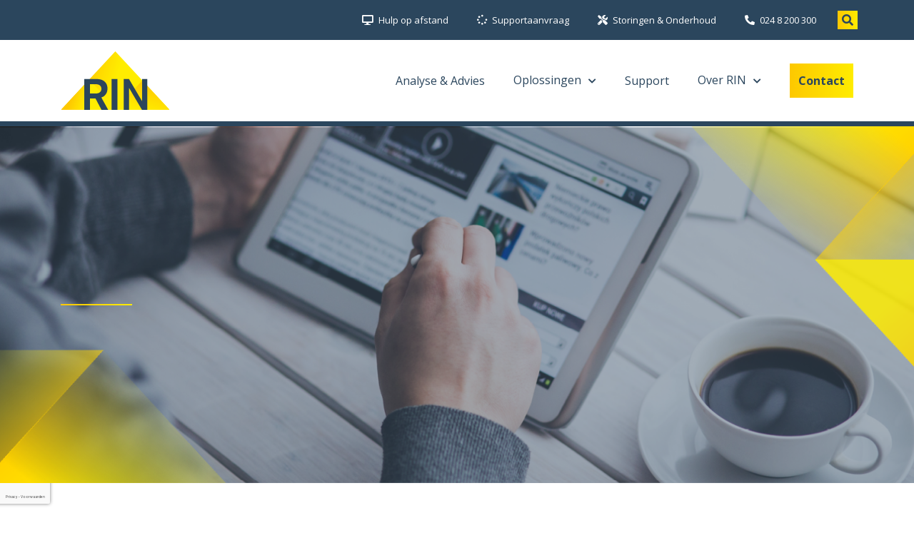

--- FILE ---
content_type: text/html; charset=UTF-8
request_url: https://www.rin.nl/ransomware-neemt-hand-over-hand-toe/
body_size: 28639
content:
<!doctype html>
<html lang="nl-NL" >
<head>
	<meta charset="UTF-8" />
<script type="text/javascript">
/* <![CDATA[ */
var gform;gform||(document.addEventListener("gform_main_scripts_loaded",function(){gform.scriptsLoaded=!0}),document.addEventListener("gform/theme/scripts_loaded",function(){gform.themeScriptsLoaded=!0}),window.addEventListener("DOMContentLoaded",function(){gform.domLoaded=!0}),gform={domLoaded:!1,scriptsLoaded:!1,themeScriptsLoaded:!1,isFormEditor:()=>"function"==typeof InitializeEditor,callIfLoaded:function(o){return!(!gform.domLoaded||!gform.scriptsLoaded||!gform.themeScriptsLoaded&&!gform.isFormEditor()||(gform.isFormEditor()&&console.warn("The use of gform.initializeOnLoaded() is deprecated in the form editor context and will be removed in Gravity Forms 3.1."),o(),0))},initializeOnLoaded:function(o){gform.callIfLoaded(o)||(document.addEventListener("gform_main_scripts_loaded",()=>{gform.scriptsLoaded=!0,gform.callIfLoaded(o)}),document.addEventListener("gform/theme/scripts_loaded",()=>{gform.themeScriptsLoaded=!0,gform.callIfLoaded(o)}),window.addEventListener("DOMContentLoaded",()=>{gform.domLoaded=!0,gform.callIfLoaded(o)}))},hooks:{action:{},filter:{}},addAction:function(o,r,e,t){gform.addHook("action",o,r,e,t)},addFilter:function(o,r,e,t){gform.addHook("filter",o,r,e,t)},doAction:function(o){gform.doHook("action",o,arguments)},applyFilters:function(o){return gform.doHook("filter",o,arguments)},removeAction:function(o,r){gform.removeHook("action",o,r)},removeFilter:function(o,r,e){gform.removeHook("filter",o,r,e)},addHook:function(o,r,e,t,n){null==gform.hooks[o][r]&&(gform.hooks[o][r]=[]);var d=gform.hooks[o][r];null==n&&(n=r+"_"+d.length),gform.hooks[o][r].push({tag:n,callable:e,priority:t=null==t?10:t})},doHook:function(r,o,e){var t;if(e=Array.prototype.slice.call(e,1),null!=gform.hooks[r][o]&&((o=gform.hooks[r][o]).sort(function(o,r){return o.priority-r.priority}),o.forEach(function(o){"function"!=typeof(t=o.callable)&&(t=window[t]),"action"==r?t.apply(null,e):e[0]=t.apply(null,e)})),"filter"==r)return e[0]},removeHook:function(o,r,t,n){var e;null!=gform.hooks[o][r]&&(e=(e=gform.hooks[o][r]).filter(function(o,r,e){return!!(null!=n&&n!=o.tag||null!=t&&t!=o.priority)}),gform.hooks[o][r]=e)}});
/* ]]> */
</script>

	<meta name="viewport" content="width=device-width, initial-scale=1" />
	<meta name='robots' content='index, follow, max-image-preview:large, max-snippet:-1, max-video-preview:-1' />
<script id="cookieyes" type="text/javascript" src="https://cdn-cookieyes.com/client_data/43647ba483864842ad826716/script.js"></script>
	<!-- This site is optimized with the Yoast SEO plugin v26.8 - https://yoast.com/product/yoast-seo-wordpress/ -->
	<title>Ransomware neemt hand over hand toe - RIN</title>
<link data-rocket-prefetch href="https://www.gstatic.com" rel="dns-prefetch">
<link data-rocket-prefetch href="https://cdn-cookieyes.com" rel="dns-prefetch">
<link data-rocket-prefetch href="https://use.fontawesome.com" rel="dns-prefetch">
<link data-rocket-prefetch href="https://www.google.com" rel="dns-prefetch"><link rel="preload" data-rocket-preload as="image" href="https://www.rin.nl/wp-content/themes/prode/img/header-block-overlay.png" fetchpriority="high">
	<link rel="canonical" href="https://www.rin.nl/ransomware-neemt-hand-over-hand-toe/" />
	<meta property="og:locale" content="nl_NL" />
	<meta property="og:type" content="article" />
	<meta property="og:title" content="Ransomware neemt hand over hand toe - RIN" />
	<meta property="og:description" content="Ransomware is, letterlijk vertaald, gijzelsoftware. Criminelen blokkeren hiermee uw laptop of computer of versleutelen zij een of meerdere bestanden op uw computer. Over het algemeen [&hellip;]" />
	<meta property="og:url" content="https://www.rin.nl/ransomware-neemt-hand-over-hand-toe/" />
	<meta property="og:site_name" content="RIN" />
	<meta property="article:publisher" content="https://www.facebook.com/rinformatie" />
	<meta property="article:published_time" content="2021-04-06T10:05:39+00:00" />
	<meta property="article:modified_time" content="2021-12-02T09:05:22+00:00" />
	<meta property="og:image" content="https://www.rin.nl/wp-content/uploads/2021/03/RINformatie_26.png" />
	<meta property="og:image:width" content="2480" />
	<meta property="og:image:height" content="3508" />
	<meta property="og:image:type" content="image/png" />
	<meta name="author" content="wpprodehosting" />
	<meta name="twitter:card" content="summary_large_image" />
	<meta name="twitter:label1" content="Geschreven door" />
	<meta name="twitter:data1" content="wpprodehosting" />
	<meta name="twitter:label2" content="Geschatte leestijd" />
	<meta name="twitter:data2" content="2 minuten" />
	<script type="application/ld+json" class="yoast-schema-graph">{"@context":"https://schema.org","@graph":[{"@type":"Article","@id":"https://www.rin.nl/ransomware-neemt-hand-over-hand-toe/#article","isPartOf":{"@id":"https://www.rin.nl/ransomware-neemt-hand-over-hand-toe/"},"author":{"name":"wpprodehosting","@id":"https://www.rin.nl/#/schema/person/c25aeceab0fce48a409214e8c1a4c7e9"},"headline":"Ransomware neemt hand over hand toe","datePublished":"2021-04-06T10:05:39+00:00","dateModified":"2021-12-02T09:05:22+00:00","mainEntityOfPage":{"@id":"https://www.rin.nl/ransomware-neemt-hand-over-hand-toe/"},"wordCount":420,"publisher":{"@id":"https://www.rin.nl/#organization"},"image":{"@id":"https://www.rin.nl/ransomware-neemt-hand-over-hand-toe/#primaryimage"},"thumbnailUrl":"https://www.rin.nl/wp-content/uploads/2021/03/RINformatie_26.png","articleSection":["Cloud","ICT beheer","Veilig werken"],"inLanguage":"nl-NL"},{"@type":"WebPage","@id":"https://www.rin.nl/ransomware-neemt-hand-over-hand-toe/","url":"https://www.rin.nl/ransomware-neemt-hand-over-hand-toe/","name":"Ransomware neemt hand over hand toe - RIN","isPartOf":{"@id":"https://www.rin.nl/#website"},"primaryImageOfPage":{"@id":"https://www.rin.nl/ransomware-neemt-hand-over-hand-toe/#primaryimage"},"image":{"@id":"https://www.rin.nl/ransomware-neemt-hand-over-hand-toe/#primaryimage"},"thumbnailUrl":"https://www.rin.nl/wp-content/uploads/2021/03/RINformatie_26.png","datePublished":"2021-04-06T10:05:39+00:00","dateModified":"2021-12-02T09:05:22+00:00","breadcrumb":{"@id":"https://www.rin.nl/ransomware-neemt-hand-over-hand-toe/#breadcrumb"},"inLanguage":"nl-NL","potentialAction":[{"@type":"ReadAction","target":["https://www.rin.nl/ransomware-neemt-hand-over-hand-toe/"]}]},{"@type":"ImageObject","inLanguage":"nl-NL","@id":"https://www.rin.nl/ransomware-neemt-hand-over-hand-toe/#primaryimage","url":"https://www.rin.nl/wp-content/uploads/2021/03/RINformatie_26.png","contentUrl":"https://www.rin.nl/wp-content/uploads/2021/03/RINformatie_26.png","width":2480,"height":3508},{"@type":"BreadcrumbList","@id":"https://www.rin.nl/ransomware-neemt-hand-over-hand-toe/#breadcrumb","itemListElement":[{"@type":"ListItem","position":1,"name":"Home","item":"https://www.rin.nl/"},{"@type":"ListItem","position":2,"name":"Ransomware neemt hand over hand toe"}]},{"@type":"WebSite","@id":"https://www.rin.nl/#website","url":"https://www.rin.nl/","name":"RIN","description":"Oplossingen voor jouw volledige werkplek","publisher":{"@id":"https://www.rin.nl/#organization"},"potentialAction":[{"@type":"SearchAction","target":{"@type":"EntryPoint","urlTemplate":"https://www.rin.nl/?s={search_term_string}"},"query-input":{"@type":"PropertyValueSpecification","valueRequired":true,"valueName":"search_term_string"}}],"inLanguage":"nl-NL"},{"@type":"Organization","@id":"https://www.rin.nl/#organization","name":"RIN","url":"https://www.rin.nl/","logo":{"@type":"ImageObject","inLanguage":"nl-NL","@id":"https://www.rin.nl/#/schema/logo/image/","url":"https://www.rin.nl/wp-content/uploads/2021/11/RIN_logo-.png","contentUrl":"https://www.rin.nl/wp-content/uploads/2021/11/RIN_logo-.png","width":553,"height":348,"caption":"RIN"},"image":{"@id":"https://www.rin.nl/#/schema/logo/image/"},"sameAs":["https://www.facebook.com/rinformatie","https://www.instagram.com/rinwijchen/","https://www.linkedin.com/company/rin-it-services-b.v./"]},{"@type":"Person","@id":"https://www.rin.nl/#/schema/person/c25aeceab0fce48a409214e8c1a4c7e9","name":"wpprodehosting","image":{"@type":"ImageObject","inLanguage":"nl-NL","@id":"https://www.rin.nl/#/schema/person/image/","url":"https://secure.gravatar.com/avatar/7a48ebccc0fa7ed691083d1bebf0c20996ad5397044907786513e0c73c3d2c81?s=96&d=mm&r=g","contentUrl":"https://secure.gravatar.com/avatar/7a48ebccc0fa7ed691083d1bebf0c20996ad5397044907786513e0c73c3d2c81?s=96&d=mm&r=g","caption":"wpprodehosting"},"url":"https://www.rin.nl/author/wpprodehosting/"}]}</script>
	<!-- / Yoast SEO plugin. -->


<link rel='dns-prefetch' href='//use.fontawesome.com' />

		<style>
			.lazyload,
			.lazyloading {
				max-width: 100%;
			}
		</style>
		<style id='wp-img-auto-sizes-contain-inline-css' type='text/css'>
img:is([sizes=auto i],[sizes^="auto," i]){contain-intrinsic-size:3000px 1500px}
/*# sourceURL=wp-img-auto-sizes-contain-inline-css */
</style>
<style id='wp-block-library-inline-css' type='text/css'>
:root{--wp-block-synced-color:#7a00df;--wp-block-synced-color--rgb:122,0,223;--wp-bound-block-color:var(--wp-block-synced-color);--wp-editor-canvas-background:#ddd;--wp-admin-theme-color:#007cba;--wp-admin-theme-color--rgb:0,124,186;--wp-admin-theme-color-darker-10:#006ba1;--wp-admin-theme-color-darker-10--rgb:0,107,160.5;--wp-admin-theme-color-darker-20:#005a87;--wp-admin-theme-color-darker-20--rgb:0,90,135;--wp-admin-border-width-focus:2px}@media (min-resolution:192dpi){:root{--wp-admin-border-width-focus:1.5px}}.wp-element-button{cursor:pointer}:root .has-very-light-gray-background-color{background-color:#eee}:root .has-very-dark-gray-background-color{background-color:#313131}:root .has-very-light-gray-color{color:#eee}:root .has-very-dark-gray-color{color:#313131}:root .has-vivid-green-cyan-to-vivid-cyan-blue-gradient-background{background:linear-gradient(135deg,#00d084,#0693e3)}:root .has-purple-crush-gradient-background{background:linear-gradient(135deg,#34e2e4,#4721fb 50%,#ab1dfe)}:root .has-hazy-dawn-gradient-background{background:linear-gradient(135deg,#faaca8,#dad0ec)}:root .has-subdued-olive-gradient-background{background:linear-gradient(135deg,#fafae1,#67a671)}:root .has-atomic-cream-gradient-background{background:linear-gradient(135deg,#fdd79a,#004a59)}:root .has-nightshade-gradient-background{background:linear-gradient(135deg,#330968,#31cdcf)}:root .has-midnight-gradient-background{background:linear-gradient(135deg,#020381,#2874fc)}:root{--wp--preset--font-size--normal:16px;--wp--preset--font-size--huge:42px}.has-regular-font-size{font-size:1em}.has-larger-font-size{font-size:2.625em}.has-normal-font-size{font-size:var(--wp--preset--font-size--normal)}.has-huge-font-size{font-size:var(--wp--preset--font-size--huge)}.has-text-align-center{text-align:center}.has-text-align-left{text-align:left}.has-text-align-right{text-align:right}.has-fit-text{white-space:nowrap!important}#end-resizable-editor-section{display:none}.aligncenter{clear:both}.items-justified-left{justify-content:flex-start}.items-justified-center{justify-content:center}.items-justified-right{justify-content:flex-end}.items-justified-space-between{justify-content:space-between}.screen-reader-text{border:0;clip-path:inset(50%);height:1px;margin:-1px;overflow:hidden;padding:0;position:absolute;width:1px;word-wrap:normal!important}.screen-reader-text:focus{background-color:#ddd;clip-path:none;color:#444;display:block;font-size:1em;height:auto;left:5px;line-height:normal;padding:15px 23px 14px;text-decoration:none;top:5px;width:auto;z-index:100000}html :where(.has-border-color){border-style:solid}html :where([style*=border-top-color]){border-top-style:solid}html :where([style*=border-right-color]){border-right-style:solid}html :where([style*=border-bottom-color]){border-bottom-style:solid}html :where([style*=border-left-color]){border-left-style:solid}html :where([style*=border-width]){border-style:solid}html :where([style*=border-top-width]){border-top-style:solid}html :where([style*=border-right-width]){border-right-style:solid}html :where([style*=border-bottom-width]){border-bottom-style:solid}html :where([style*=border-left-width]){border-left-style:solid}html :where(img[class*=wp-image-]){height:auto;max-width:100%}:where(figure){margin:0 0 1em}html :where(.is-position-sticky){--wp-admin--admin-bar--position-offset:var(--wp-admin--admin-bar--height,0px)}@media screen and (max-width:600px){html :where(.is-position-sticky){--wp-admin--admin-bar--position-offset:0px}}

/*# sourceURL=wp-block-library-inline-css */
</style><style id='wp-block-button-inline-css' type='text/css'>
.wp-block-button__link{align-content:center;box-sizing:border-box;cursor:pointer;display:inline-block;height:100%;text-align:center;word-break:break-word}.wp-block-button__link.aligncenter{text-align:center}.wp-block-button__link.alignright{text-align:right}:where(.wp-block-button__link){border-radius:9999px;box-shadow:none;padding:calc(.667em + 2px) calc(1.333em + 2px);text-decoration:none}.wp-block-button[style*=text-decoration] .wp-block-button__link{text-decoration:inherit}.wp-block-buttons>.wp-block-button.has-custom-width{max-width:none}.wp-block-buttons>.wp-block-button.has-custom-width .wp-block-button__link{width:100%}.wp-block-buttons>.wp-block-button.has-custom-font-size .wp-block-button__link{font-size:inherit}.wp-block-buttons>.wp-block-button.wp-block-button__width-25{width:calc(25% - var(--wp--style--block-gap, .5em)*.75)}.wp-block-buttons>.wp-block-button.wp-block-button__width-50{width:calc(50% - var(--wp--style--block-gap, .5em)*.5)}.wp-block-buttons>.wp-block-button.wp-block-button__width-75{width:calc(75% - var(--wp--style--block-gap, .5em)*.25)}.wp-block-buttons>.wp-block-button.wp-block-button__width-100{flex-basis:100%;width:100%}.wp-block-buttons.is-vertical>.wp-block-button.wp-block-button__width-25{width:25%}.wp-block-buttons.is-vertical>.wp-block-button.wp-block-button__width-50{width:50%}.wp-block-buttons.is-vertical>.wp-block-button.wp-block-button__width-75{width:75%}.wp-block-button.is-style-squared,.wp-block-button__link.wp-block-button.is-style-squared{border-radius:0}.wp-block-button.no-border-radius,.wp-block-button__link.no-border-radius{border-radius:0!important}:root :where(.wp-block-button .wp-block-button__link.is-style-outline),:root :where(.wp-block-button.is-style-outline>.wp-block-button__link){border:2px solid;padding:.667em 1.333em}:root :where(.wp-block-button .wp-block-button__link.is-style-outline:not(.has-text-color)),:root :where(.wp-block-button.is-style-outline>.wp-block-button__link:not(.has-text-color)){color:currentColor}:root :where(.wp-block-button .wp-block-button__link.is-style-outline:not(.has-background)),:root :where(.wp-block-button.is-style-outline>.wp-block-button__link:not(.has-background)){background-color:initial;background-image:none}
/*# sourceURL=https://www.rin.nl/wp-includes/blocks/button/style.min.css */
</style>
<style id='wp-block-heading-inline-css' type='text/css'>
h1:where(.wp-block-heading).has-background,h2:where(.wp-block-heading).has-background,h3:where(.wp-block-heading).has-background,h4:where(.wp-block-heading).has-background,h5:where(.wp-block-heading).has-background,h6:where(.wp-block-heading).has-background{padding:1.25em 2.375em}h1.has-text-align-left[style*=writing-mode]:where([style*=vertical-lr]),h1.has-text-align-right[style*=writing-mode]:where([style*=vertical-rl]),h2.has-text-align-left[style*=writing-mode]:where([style*=vertical-lr]),h2.has-text-align-right[style*=writing-mode]:where([style*=vertical-rl]),h3.has-text-align-left[style*=writing-mode]:where([style*=vertical-lr]),h3.has-text-align-right[style*=writing-mode]:where([style*=vertical-rl]),h4.has-text-align-left[style*=writing-mode]:where([style*=vertical-lr]),h4.has-text-align-right[style*=writing-mode]:where([style*=vertical-rl]),h5.has-text-align-left[style*=writing-mode]:where([style*=vertical-lr]),h5.has-text-align-right[style*=writing-mode]:where([style*=vertical-rl]),h6.has-text-align-left[style*=writing-mode]:where([style*=vertical-lr]),h6.has-text-align-right[style*=writing-mode]:where([style*=vertical-rl]){rotate:180deg}
/*# sourceURL=https://www.rin.nl/wp-includes/blocks/heading/style.min.css */
</style>
<style id='wp-block-image-inline-css' type='text/css'>
.wp-block-image>a,.wp-block-image>figure>a{display:inline-block}.wp-block-image img{box-sizing:border-box;height:auto;max-width:100%;vertical-align:bottom}@media not (prefers-reduced-motion){.wp-block-image img.hide{visibility:hidden}.wp-block-image img.show{animation:show-content-image .4s}}.wp-block-image[style*=border-radius] img,.wp-block-image[style*=border-radius]>a{border-radius:inherit}.wp-block-image.has-custom-border img{box-sizing:border-box}.wp-block-image.aligncenter{text-align:center}.wp-block-image.alignfull>a,.wp-block-image.alignwide>a{width:100%}.wp-block-image.alignfull img,.wp-block-image.alignwide img{height:auto;width:100%}.wp-block-image .aligncenter,.wp-block-image .alignleft,.wp-block-image .alignright,.wp-block-image.aligncenter,.wp-block-image.alignleft,.wp-block-image.alignright{display:table}.wp-block-image .aligncenter>figcaption,.wp-block-image .alignleft>figcaption,.wp-block-image .alignright>figcaption,.wp-block-image.aligncenter>figcaption,.wp-block-image.alignleft>figcaption,.wp-block-image.alignright>figcaption{caption-side:bottom;display:table-caption}.wp-block-image .alignleft{float:left;margin:.5em 1em .5em 0}.wp-block-image .alignright{float:right;margin:.5em 0 .5em 1em}.wp-block-image .aligncenter{margin-left:auto;margin-right:auto}.wp-block-image :where(figcaption){margin-bottom:1em;margin-top:.5em}.wp-block-image.is-style-circle-mask img{border-radius:9999px}@supports ((-webkit-mask-image:none) or (mask-image:none)) or (-webkit-mask-image:none){.wp-block-image.is-style-circle-mask img{border-radius:0;-webkit-mask-image:url('data:image/svg+xml;utf8,<svg viewBox="0 0 100 100" xmlns="http://www.w3.org/2000/svg"><circle cx="50" cy="50" r="50"/></svg>');mask-image:url('data:image/svg+xml;utf8,<svg viewBox="0 0 100 100" xmlns="http://www.w3.org/2000/svg"><circle cx="50" cy="50" r="50"/></svg>');mask-mode:alpha;-webkit-mask-position:center;mask-position:center;-webkit-mask-repeat:no-repeat;mask-repeat:no-repeat;-webkit-mask-size:contain;mask-size:contain}}:root :where(.wp-block-image.is-style-rounded img,.wp-block-image .is-style-rounded img){border-radius:9999px}.wp-block-image figure{margin:0}.wp-lightbox-container{display:flex;flex-direction:column;position:relative}.wp-lightbox-container img{cursor:zoom-in}.wp-lightbox-container img:hover+button{opacity:1}.wp-lightbox-container button{align-items:center;backdrop-filter:blur(16px) saturate(180%);background-color:#5a5a5a40;border:none;border-radius:4px;cursor:zoom-in;display:flex;height:20px;justify-content:center;opacity:0;padding:0;position:absolute;right:16px;text-align:center;top:16px;width:20px;z-index:100}@media not (prefers-reduced-motion){.wp-lightbox-container button{transition:opacity .2s ease}}.wp-lightbox-container button:focus-visible{outline:3px auto #5a5a5a40;outline:3px auto -webkit-focus-ring-color;outline-offset:3px}.wp-lightbox-container button:hover{cursor:pointer;opacity:1}.wp-lightbox-container button:focus{opacity:1}.wp-lightbox-container button:focus,.wp-lightbox-container button:hover,.wp-lightbox-container button:not(:hover):not(:active):not(.has-background){background-color:#5a5a5a40;border:none}.wp-lightbox-overlay{box-sizing:border-box;cursor:zoom-out;height:100vh;left:0;overflow:hidden;position:fixed;top:0;visibility:hidden;width:100%;z-index:100000}.wp-lightbox-overlay .close-button{align-items:center;cursor:pointer;display:flex;justify-content:center;min-height:40px;min-width:40px;padding:0;position:absolute;right:calc(env(safe-area-inset-right) + 16px);top:calc(env(safe-area-inset-top) + 16px);z-index:5000000}.wp-lightbox-overlay .close-button:focus,.wp-lightbox-overlay .close-button:hover,.wp-lightbox-overlay .close-button:not(:hover):not(:active):not(.has-background){background:none;border:none}.wp-lightbox-overlay .lightbox-image-container{height:var(--wp--lightbox-container-height);left:50%;overflow:hidden;position:absolute;top:50%;transform:translate(-50%,-50%);transform-origin:top left;width:var(--wp--lightbox-container-width);z-index:9999999999}.wp-lightbox-overlay .wp-block-image{align-items:center;box-sizing:border-box;display:flex;height:100%;justify-content:center;margin:0;position:relative;transform-origin:0 0;width:100%;z-index:3000000}.wp-lightbox-overlay .wp-block-image img{height:var(--wp--lightbox-image-height);min-height:var(--wp--lightbox-image-height);min-width:var(--wp--lightbox-image-width);width:var(--wp--lightbox-image-width)}.wp-lightbox-overlay .wp-block-image figcaption{display:none}.wp-lightbox-overlay button{background:none;border:none}.wp-lightbox-overlay .scrim{background-color:#fff;height:100%;opacity:.9;position:absolute;width:100%;z-index:2000000}.wp-lightbox-overlay.active{visibility:visible}@media not (prefers-reduced-motion){.wp-lightbox-overlay.active{animation:turn-on-visibility .25s both}.wp-lightbox-overlay.active img{animation:turn-on-visibility .35s both}.wp-lightbox-overlay.show-closing-animation:not(.active){animation:turn-off-visibility .35s both}.wp-lightbox-overlay.show-closing-animation:not(.active) img{animation:turn-off-visibility .25s both}.wp-lightbox-overlay.zoom.active{animation:none;opacity:1;visibility:visible}.wp-lightbox-overlay.zoom.active .lightbox-image-container{animation:lightbox-zoom-in .4s}.wp-lightbox-overlay.zoom.active .lightbox-image-container img{animation:none}.wp-lightbox-overlay.zoom.active .scrim{animation:turn-on-visibility .4s forwards}.wp-lightbox-overlay.zoom.show-closing-animation:not(.active){animation:none}.wp-lightbox-overlay.zoom.show-closing-animation:not(.active) .lightbox-image-container{animation:lightbox-zoom-out .4s}.wp-lightbox-overlay.zoom.show-closing-animation:not(.active) .lightbox-image-container img{animation:none}.wp-lightbox-overlay.zoom.show-closing-animation:not(.active) .scrim{animation:turn-off-visibility .4s forwards}}@keyframes show-content-image{0%{visibility:hidden}99%{visibility:hidden}to{visibility:visible}}@keyframes turn-on-visibility{0%{opacity:0}to{opacity:1}}@keyframes turn-off-visibility{0%{opacity:1;visibility:visible}99%{opacity:0;visibility:visible}to{opacity:0;visibility:hidden}}@keyframes lightbox-zoom-in{0%{transform:translate(calc((-100vw + var(--wp--lightbox-scrollbar-width))/2 + var(--wp--lightbox-initial-left-position)),calc(-50vh + var(--wp--lightbox-initial-top-position))) scale(var(--wp--lightbox-scale))}to{transform:translate(-50%,-50%) scale(1)}}@keyframes lightbox-zoom-out{0%{transform:translate(-50%,-50%) scale(1);visibility:visible}99%{visibility:visible}to{transform:translate(calc((-100vw + var(--wp--lightbox-scrollbar-width))/2 + var(--wp--lightbox-initial-left-position)),calc(-50vh + var(--wp--lightbox-initial-top-position))) scale(var(--wp--lightbox-scale));visibility:hidden}}
/*# sourceURL=https://www.rin.nl/wp-includes/blocks/image/style.min.css */
</style>
<style id='wp-block-buttons-inline-css' type='text/css'>
.wp-block-buttons{box-sizing:border-box}.wp-block-buttons.is-vertical{flex-direction:column}.wp-block-buttons.is-vertical>.wp-block-button:last-child{margin-bottom:0}.wp-block-buttons>.wp-block-button{display:inline-block;margin:0}.wp-block-buttons.is-content-justification-left{justify-content:flex-start}.wp-block-buttons.is-content-justification-left.is-vertical{align-items:flex-start}.wp-block-buttons.is-content-justification-center{justify-content:center}.wp-block-buttons.is-content-justification-center.is-vertical{align-items:center}.wp-block-buttons.is-content-justification-right{justify-content:flex-end}.wp-block-buttons.is-content-justification-right.is-vertical{align-items:flex-end}.wp-block-buttons.is-content-justification-space-between{justify-content:space-between}.wp-block-buttons.aligncenter{text-align:center}.wp-block-buttons:not(.is-content-justification-space-between,.is-content-justification-right,.is-content-justification-left,.is-content-justification-center) .wp-block-button.aligncenter{margin-left:auto;margin-right:auto;width:100%}.wp-block-buttons[style*=text-decoration] .wp-block-button,.wp-block-buttons[style*=text-decoration] .wp-block-button__link{text-decoration:inherit}.wp-block-buttons.has-custom-font-size .wp-block-button__link{font-size:inherit}.wp-block-buttons .wp-block-button__link{width:100%}.wp-block-button.aligncenter{text-align:center}
/*# sourceURL=https://www.rin.nl/wp-includes/blocks/buttons/style.min.css */
</style>
<style id='wp-block-post-featured-image-inline-css' type='text/css'>
.wp-block-post-featured-image{margin-left:0;margin-right:0}.wp-block-post-featured-image a{display:block;height:100%}.wp-block-post-featured-image :where(img){box-sizing:border-box;height:auto;max-width:100%;vertical-align:bottom;width:100%}.wp-block-post-featured-image.alignfull img,.wp-block-post-featured-image.alignwide img{width:100%}.wp-block-post-featured-image .wp-block-post-featured-image__overlay.has-background-dim{background-color:#000;inset:0;position:absolute}.wp-block-post-featured-image{position:relative}.wp-block-post-featured-image .wp-block-post-featured-image__overlay.has-background-gradient{background-color:initial}.wp-block-post-featured-image .wp-block-post-featured-image__overlay.has-background-dim-0{opacity:0}.wp-block-post-featured-image .wp-block-post-featured-image__overlay.has-background-dim-10{opacity:.1}.wp-block-post-featured-image .wp-block-post-featured-image__overlay.has-background-dim-20{opacity:.2}.wp-block-post-featured-image .wp-block-post-featured-image__overlay.has-background-dim-30{opacity:.3}.wp-block-post-featured-image .wp-block-post-featured-image__overlay.has-background-dim-40{opacity:.4}.wp-block-post-featured-image .wp-block-post-featured-image__overlay.has-background-dim-50{opacity:.5}.wp-block-post-featured-image .wp-block-post-featured-image__overlay.has-background-dim-60{opacity:.6}.wp-block-post-featured-image .wp-block-post-featured-image__overlay.has-background-dim-70{opacity:.7}.wp-block-post-featured-image .wp-block-post-featured-image__overlay.has-background-dim-80{opacity:.8}.wp-block-post-featured-image .wp-block-post-featured-image__overlay.has-background-dim-90{opacity:.9}.wp-block-post-featured-image .wp-block-post-featured-image__overlay.has-background-dim-100{opacity:1}.wp-block-post-featured-image:where(.alignleft,.alignright){width:100%}
/*# sourceURL=https://www.rin.nl/wp-includes/blocks/post-featured-image/style.min.css */
</style>
<style id='wp-block-post-template-inline-css' type='text/css'>
.wp-block-post-template{box-sizing:border-box;list-style:none;margin-bottom:0;margin-top:0;max-width:100%;padding:0}.wp-block-post-template.is-flex-container{display:flex;flex-direction:row;flex-wrap:wrap;gap:1.25em}.wp-block-post-template.is-flex-container>li{margin:0;width:100%}@media (min-width:600px){.wp-block-post-template.is-flex-container.is-flex-container.columns-2>li{width:calc(50% - .625em)}.wp-block-post-template.is-flex-container.is-flex-container.columns-3>li{width:calc(33.33333% - .83333em)}.wp-block-post-template.is-flex-container.is-flex-container.columns-4>li{width:calc(25% - .9375em)}.wp-block-post-template.is-flex-container.is-flex-container.columns-5>li{width:calc(20% - 1em)}.wp-block-post-template.is-flex-container.is-flex-container.columns-6>li{width:calc(16.66667% - 1.04167em)}}@media (max-width:600px){.wp-block-post-template-is-layout-grid.wp-block-post-template-is-layout-grid.wp-block-post-template-is-layout-grid.wp-block-post-template-is-layout-grid{grid-template-columns:1fr}}.wp-block-post-template-is-layout-constrained>li>.alignright,.wp-block-post-template-is-layout-flow>li>.alignright{float:right;margin-inline-end:0;margin-inline-start:2em}.wp-block-post-template-is-layout-constrained>li>.alignleft,.wp-block-post-template-is-layout-flow>li>.alignleft{float:left;margin-inline-end:2em;margin-inline-start:0}.wp-block-post-template-is-layout-constrained>li>.aligncenter,.wp-block-post-template-is-layout-flow>li>.aligncenter{margin-inline-end:auto;margin-inline-start:auto}
/*# sourceURL=https://www.rin.nl/wp-includes/blocks/post-template/style.min.css */
</style>
<style id='wp-block-post-title-inline-css' type='text/css'>
.wp-block-post-title{box-sizing:border-box;word-break:break-word}.wp-block-post-title :where(a){display:inline-block;font-family:inherit;font-size:inherit;font-style:inherit;font-weight:inherit;letter-spacing:inherit;line-height:inherit;text-decoration:inherit}
/*# sourceURL=https://www.rin.nl/wp-includes/blocks/post-title/style.min.css */
</style>
<style id='wp-block-columns-inline-css' type='text/css'>
.wp-block-columns{box-sizing:border-box;display:flex;flex-wrap:wrap!important}@media (min-width:782px){.wp-block-columns{flex-wrap:nowrap!important}}.wp-block-columns{align-items:normal!important}.wp-block-columns.are-vertically-aligned-top{align-items:flex-start}.wp-block-columns.are-vertically-aligned-center{align-items:center}.wp-block-columns.are-vertically-aligned-bottom{align-items:flex-end}@media (max-width:781px){.wp-block-columns:not(.is-not-stacked-on-mobile)>.wp-block-column{flex-basis:100%!important}}@media (min-width:782px){.wp-block-columns:not(.is-not-stacked-on-mobile)>.wp-block-column{flex-basis:0;flex-grow:1}.wp-block-columns:not(.is-not-stacked-on-mobile)>.wp-block-column[style*=flex-basis]{flex-grow:0}}.wp-block-columns.is-not-stacked-on-mobile{flex-wrap:nowrap!important}.wp-block-columns.is-not-stacked-on-mobile>.wp-block-column{flex-basis:0;flex-grow:1}.wp-block-columns.is-not-stacked-on-mobile>.wp-block-column[style*=flex-basis]{flex-grow:0}:where(.wp-block-columns){margin-bottom:1.75em}:where(.wp-block-columns.has-background){padding:1.25em 2.375em}.wp-block-column{flex-grow:1;min-width:0;overflow-wrap:break-word;word-break:break-word}.wp-block-column.is-vertically-aligned-top{align-self:flex-start}.wp-block-column.is-vertically-aligned-center{align-self:center}.wp-block-column.is-vertically-aligned-bottom{align-self:flex-end}.wp-block-column.is-vertically-aligned-stretch{align-self:stretch}.wp-block-column.is-vertically-aligned-bottom,.wp-block-column.is-vertically-aligned-center,.wp-block-column.is-vertically-aligned-top{width:100%}
/*# sourceURL=https://www.rin.nl/wp-includes/blocks/columns/style.min.css */
</style>
<style id='wp-block-paragraph-inline-css' type='text/css'>
.is-small-text{font-size:.875em}.is-regular-text{font-size:1em}.is-large-text{font-size:2.25em}.is-larger-text{font-size:3em}.has-drop-cap:not(:focus):first-letter{float:left;font-size:8.4em;font-style:normal;font-weight:100;line-height:.68;margin:.05em .1em 0 0;text-transform:uppercase}body.rtl .has-drop-cap:not(:focus):first-letter{float:none;margin-left:.1em}p.has-drop-cap.has-background{overflow:hidden}:root :where(p.has-background){padding:1.25em 2.375em}:where(p.has-text-color:not(.has-link-color)) a{color:inherit}p.has-text-align-left[style*="writing-mode:vertical-lr"],p.has-text-align-right[style*="writing-mode:vertical-rl"]{rotate:180deg}
/*# sourceURL=https://www.rin.nl/wp-includes/blocks/paragraph/style.min.css */
</style>
<style id='wp-block-separator-inline-css' type='text/css'>
@charset "UTF-8";.wp-block-separator{border:none;border-top:2px solid}:root :where(.wp-block-separator.is-style-dots){height:auto;line-height:1;text-align:center}:root :where(.wp-block-separator.is-style-dots):before{color:currentColor;content:"···";font-family:serif;font-size:1.5em;letter-spacing:2em;padding-left:2em}.wp-block-separator.is-style-dots{background:none!important;border:none!important}
/*# sourceURL=https://www.rin.nl/wp-includes/blocks/separator/style.min.css */
</style>
<style id='wp-block-spacer-inline-css' type='text/css'>
.wp-block-spacer{clear:both}
/*# sourceURL=https://www.rin.nl/wp-includes/blocks/spacer/style.min.css */
</style>
<style id='global-styles-inline-css' type='text/css'>
:root{--wp--preset--aspect-ratio--square: 1;--wp--preset--aspect-ratio--4-3: 4/3;--wp--preset--aspect-ratio--3-4: 3/4;--wp--preset--aspect-ratio--3-2: 3/2;--wp--preset--aspect-ratio--2-3: 2/3;--wp--preset--aspect-ratio--16-9: 16/9;--wp--preset--aspect-ratio--9-16: 9/16;--wp--preset--color--black: #000000;--wp--preset--color--cyan-bluish-gray: #abb8c3;--wp--preset--color--white: #ffffff;--wp--preset--color--pale-pink: #f78da7;--wp--preset--color--vivid-red: #cf2e2e;--wp--preset--color--luminous-vivid-orange: #ff6900;--wp--preset--color--luminous-vivid-amber: #fcb900;--wp--preset--color--light-green-cyan: #7bdcb5;--wp--preset--color--vivid-green-cyan: #00d084;--wp--preset--color--pale-cyan-blue: #8ed1fc;--wp--preset--color--vivid-cyan-blue: #0693e3;--wp--preset--color--vivid-purple: #9b51e0;--wp--preset--color--blue: #2b465d;--wp--preset--color--yellow: #fec905;--wp--preset--color--gray: #efefee;--wp--preset--gradient--vivid-cyan-blue-to-vivid-purple: linear-gradient(135deg,rgb(6,147,227) 0%,rgb(155,81,224) 100%);--wp--preset--gradient--light-green-cyan-to-vivid-green-cyan: linear-gradient(135deg,rgb(122,220,180) 0%,rgb(0,208,130) 100%);--wp--preset--gradient--luminous-vivid-amber-to-luminous-vivid-orange: linear-gradient(135deg,rgb(252,185,0) 0%,rgb(255,105,0) 100%);--wp--preset--gradient--luminous-vivid-orange-to-vivid-red: linear-gradient(135deg,rgb(255,105,0) 0%,rgb(207,46,46) 100%);--wp--preset--gradient--very-light-gray-to-cyan-bluish-gray: linear-gradient(135deg,rgb(238,238,238) 0%,rgb(169,184,195) 100%);--wp--preset--gradient--cool-to-warm-spectrum: linear-gradient(135deg,rgb(74,234,220) 0%,rgb(151,120,209) 20%,rgb(207,42,186) 40%,rgb(238,44,130) 60%,rgb(251,105,98) 80%,rgb(254,248,76) 100%);--wp--preset--gradient--blush-light-purple: linear-gradient(135deg,rgb(255,206,236) 0%,rgb(152,150,240) 100%);--wp--preset--gradient--blush-bordeaux: linear-gradient(135deg,rgb(254,205,165) 0%,rgb(254,45,45) 50%,rgb(107,0,62) 100%);--wp--preset--gradient--luminous-dusk: linear-gradient(135deg,rgb(255,203,112) 0%,rgb(199,81,192) 50%,rgb(65,88,208) 100%);--wp--preset--gradient--pale-ocean: linear-gradient(135deg,rgb(255,245,203) 0%,rgb(182,227,212) 50%,rgb(51,167,181) 100%);--wp--preset--gradient--electric-grass: linear-gradient(135deg,rgb(202,248,128) 0%,rgb(113,206,126) 100%);--wp--preset--gradient--midnight: linear-gradient(135deg,rgb(2,3,129) 0%,rgb(40,116,252) 100%);--wp--preset--font-size--small: 13px;--wp--preset--font-size--medium: 20px;--wp--preset--font-size--large: 36px;--wp--preset--font-size--x-large: 42px;--wp--preset--spacing--20: 0.44rem;--wp--preset--spacing--30: 0.67rem;--wp--preset--spacing--40: 1rem;--wp--preset--spacing--50: 1.5rem;--wp--preset--spacing--60: 2.25rem;--wp--preset--spacing--70: 3.38rem;--wp--preset--spacing--80: 5.06rem;--wp--preset--shadow--natural: 6px 6px 9px rgba(0, 0, 0, 0.2);--wp--preset--shadow--deep: 12px 12px 50px rgba(0, 0, 0, 0.4);--wp--preset--shadow--sharp: 6px 6px 0px rgba(0, 0, 0, 0.2);--wp--preset--shadow--outlined: 6px 6px 0px -3px rgb(255, 255, 255), 6px 6px rgb(0, 0, 0);--wp--preset--shadow--crisp: 6px 6px 0px rgb(0, 0, 0);}:where(.is-layout-flex){gap: 0.5em;}:where(.is-layout-grid){gap: 0.5em;}body .is-layout-flex{display: flex;}.is-layout-flex{flex-wrap: wrap;align-items: center;}.is-layout-flex > :is(*, div){margin: 0;}body .is-layout-grid{display: grid;}.is-layout-grid > :is(*, div){margin: 0;}:where(.wp-block-columns.is-layout-flex){gap: 2em;}:where(.wp-block-columns.is-layout-grid){gap: 2em;}:where(.wp-block-post-template.is-layout-flex){gap: 1.25em;}:where(.wp-block-post-template.is-layout-grid){gap: 1.25em;}.has-black-color{color: var(--wp--preset--color--black) !important;}.has-cyan-bluish-gray-color{color: var(--wp--preset--color--cyan-bluish-gray) !important;}.has-white-color{color: var(--wp--preset--color--white) !important;}.has-pale-pink-color{color: var(--wp--preset--color--pale-pink) !important;}.has-vivid-red-color{color: var(--wp--preset--color--vivid-red) !important;}.has-luminous-vivid-orange-color{color: var(--wp--preset--color--luminous-vivid-orange) !important;}.has-luminous-vivid-amber-color{color: var(--wp--preset--color--luminous-vivid-amber) !important;}.has-light-green-cyan-color{color: var(--wp--preset--color--light-green-cyan) !important;}.has-vivid-green-cyan-color{color: var(--wp--preset--color--vivid-green-cyan) !important;}.has-pale-cyan-blue-color{color: var(--wp--preset--color--pale-cyan-blue) !important;}.has-vivid-cyan-blue-color{color: var(--wp--preset--color--vivid-cyan-blue) !important;}.has-vivid-purple-color{color: var(--wp--preset--color--vivid-purple) !important;}.has-black-background-color{background-color: var(--wp--preset--color--black) !important;}.has-cyan-bluish-gray-background-color{background-color: var(--wp--preset--color--cyan-bluish-gray) !important;}.has-white-background-color{background-color: var(--wp--preset--color--white) !important;}.has-pale-pink-background-color{background-color: var(--wp--preset--color--pale-pink) !important;}.has-vivid-red-background-color{background-color: var(--wp--preset--color--vivid-red) !important;}.has-luminous-vivid-orange-background-color{background-color: var(--wp--preset--color--luminous-vivid-orange) !important;}.has-luminous-vivid-amber-background-color{background-color: var(--wp--preset--color--luminous-vivid-amber) !important;}.has-light-green-cyan-background-color{background-color: var(--wp--preset--color--light-green-cyan) !important;}.has-vivid-green-cyan-background-color{background-color: var(--wp--preset--color--vivid-green-cyan) !important;}.has-pale-cyan-blue-background-color{background-color: var(--wp--preset--color--pale-cyan-blue) !important;}.has-vivid-cyan-blue-background-color{background-color: var(--wp--preset--color--vivid-cyan-blue) !important;}.has-vivid-purple-background-color{background-color: var(--wp--preset--color--vivid-purple) !important;}.has-black-border-color{border-color: var(--wp--preset--color--black) !important;}.has-cyan-bluish-gray-border-color{border-color: var(--wp--preset--color--cyan-bluish-gray) !important;}.has-white-border-color{border-color: var(--wp--preset--color--white) !important;}.has-pale-pink-border-color{border-color: var(--wp--preset--color--pale-pink) !important;}.has-vivid-red-border-color{border-color: var(--wp--preset--color--vivid-red) !important;}.has-luminous-vivid-orange-border-color{border-color: var(--wp--preset--color--luminous-vivid-orange) !important;}.has-luminous-vivid-amber-border-color{border-color: var(--wp--preset--color--luminous-vivid-amber) !important;}.has-light-green-cyan-border-color{border-color: var(--wp--preset--color--light-green-cyan) !important;}.has-vivid-green-cyan-border-color{border-color: var(--wp--preset--color--vivid-green-cyan) !important;}.has-pale-cyan-blue-border-color{border-color: var(--wp--preset--color--pale-cyan-blue) !important;}.has-vivid-cyan-blue-border-color{border-color: var(--wp--preset--color--vivid-cyan-blue) !important;}.has-vivid-purple-border-color{border-color: var(--wp--preset--color--vivid-purple) !important;}.has-vivid-cyan-blue-to-vivid-purple-gradient-background{background: var(--wp--preset--gradient--vivid-cyan-blue-to-vivid-purple) !important;}.has-light-green-cyan-to-vivid-green-cyan-gradient-background{background: var(--wp--preset--gradient--light-green-cyan-to-vivid-green-cyan) !important;}.has-luminous-vivid-amber-to-luminous-vivid-orange-gradient-background{background: var(--wp--preset--gradient--luminous-vivid-amber-to-luminous-vivid-orange) !important;}.has-luminous-vivid-orange-to-vivid-red-gradient-background{background: var(--wp--preset--gradient--luminous-vivid-orange-to-vivid-red) !important;}.has-very-light-gray-to-cyan-bluish-gray-gradient-background{background: var(--wp--preset--gradient--very-light-gray-to-cyan-bluish-gray) !important;}.has-cool-to-warm-spectrum-gradient-background{background: var(--wp--preset--gradient--cool-to-warm-spectrum) !important;}.has-blush-light-purple-gradient-background{background: var(--wp--preset--gradient--blush-light-purple) !important;}.has-blush-bordeaux-gradient-background{background: var(--wp--preset--gradient--blush-bordeaux) !important;}.has-luminous-dusk-gradient-background{background: var(--wp--preset--gradient--luminous-dusk) !important;}.has-pale-ocean-gradient-background{background: var(--wp--preset--gradient--pale-ocean) !important;}.has-electric-grass-gradient-background{background: var(--wp--preset--gradient--electric-grass) !important;}.has-midnight-gradient-background{background: var(--wp--preset--gradient--midnight) !important;}.has-small-font-size{font-size: var(--wp--preset--font-size--small) !important;}.has-medium-font-size{font-size: var(--wp--preset--font-size--medium) !important;}.has-large-font-size{font-size: var(--wp--preset--font-size--large) !important;}.has-x-large-font-size{font-size: var(--wp--preset--font-size--x-large) !important;}
:where(.wp-block-post-template.is-layout-flex){gap: 1.25em;}:where(.wp-block-post-template.is-layout-grid){gap: 1.25em;}
:where(.wp-block-columns.is-layout-flex){gap: 2em;}:where(.wp-block-columns.is-layout-grid){gap: 2em;}
/*# sourceURL=global-styles-inline-css */
</style>
<style id='core-block-supports-inline-css' type='text/css'>
.wp-container-core-columns-is-layout-9d6595d7{flex-wrap:nowrap;}
/*# sourceURL=core-block-supports-inline-css */
</style>

<style id='classic-theme-styles-inline-css' type='text/css'>
/*! This file is auto-generated */
.wp-block-button__link{color:#fff;background-color:#32373c;border-radius:9999px;box-shadow:none;text-decoration:none;padding:calc(.667em + 2px) calc(1.333em + 2px);font-size:1.125em}.wp-block-file__button{background:#32373c;color:#fff;text-decoration:none}
/*# sourceURL=/wp-includes/css/classic-themes.min.css */
</style>
<link rel='stylesheet' id='coblocks-extensions-css' href='https://www.rin.nl/wp-content/plugins/coblocks/dist/style-coblocks-extensions.css?ver=3.1.16' type='text/css' media='all' />
<link rel='stylesheet' id='coblocks-animation-css' href='https://www.rin.nl/wp-content/plugins/coblocks/dist/style-coblocks-animation.css?ver=2677611078ee87eb3b1c' type='text/css' media='all' />
<link rel='stylesheet' id='wp-bootstrap-blocks-styles-css' href='https://www.rin.nl/wp-content/plugins/wp-bootstrap-blocks/build/style-index.css?ver=5.2.1' type='text/css' media='all' />
<link rel='stylesheet' id='dashicons-css' href='https://www.rin.nl/wp-includes/css/dashicons.min.css?ver=6.9' type='text/css' media='all' />
<link rel='stylesheet' id='to-top-css' href='https://www.rin.nl/wp-content/plugins/to-top/public/css/to-top-public.css?ver=2.5.5' type='text/css' media='all' />
<link rel='stylesheet' id='wp-components-css' href='https://www.rin.nl/wp-includes/css/dist/components/style.min.css?ver=6.9' type='text/css' media='all' />
<link rel='stylesheet' id='godaddy-styles-css' href='https://www.rin.nl/wp-content/plugins/coblocks/includes/Dependencies/GoDaddy/Styles/build/latest.css?ver=2.0.2' type='text/css' media='all' />
<link rel='stylesheet' id='fa-css' href='https://use.fontawesome.com/releases/v5.9.0/css/all.css?ver=5.8.1' type='text/css' media='all' />
<link rel='stylesheet' id='main-css' href='https://www.rin.nl/wp-content/themes/prode/css/style.css?ver=6.9' type='text/css' media='all' />
<link rel='stylesheet' id='dflip-style-css' href='https://www.rin.nl/wp-content/plugins/3d-flipbook-dflip-lite/assets/css/dflip.min.css?ver=2.4.20' type='text/css' media='all' />
<script type="text/javascript" src="https://www.rin.nl/wp-includes/js/jquery/jquery.min.js?ver=3.7.1" id="jquery-core-js"></script>
<script type="text/javascript" src="https://www.rin.nl/wp-includes/js/jquery/jquery-migrate.min.js?ver=3.4.1" id="jquery-migrate-js"></script>
<script type="text/javascript" id="to-top-js-extra">
/* <![CDATA[ */
var to_top_options = {"scroll_offset":"100","icon_opacity":"50","style":"icon","icon_type":"dashicons-arrow-up-alt2","icon_color":"#ffffff","icon_bg_color":"#000000","icon_size":"32","border_radius":"5","image":"https://www.rin.nl/wp-content/plugins/to-top/admin/images/default.png","image_width":"65","image_alt":"","location":"bottom-right","margin_x":"20","margin_y":"20","show_on_admin":"0","enable_autohide":"0","autohide_time":"2","enable_hide_small_device":"1","small_device_max_width":"640","reset":"0"};
//# sourceURL=to-top-js-extra
/* ]]> */
</script>
<script async type="text/javascript" src="https://www.rin.nl/wp-content/plugins/to-top/public/js/to-top-public.js?ver=2.5.5" id="to-top-js"></script>
<script type="text/javascript" src="https://www.rin.nl/wp-content/plugins/responsive-menu-pro/public/js/noscroll.js" id="responsive-menu-pro-noscroll-js"></script>
<link rel='shortlink' href='https://www.rin.nl/?p=3592' />
<!-- Stream WordPress user activity plugin v4.1.1 -->
		<script>
			document.documentElement.className = document.documentElement.className.replace('no-js', 'js');
		</script>
				<style>
			.no-js img.lazyload {
				display: none;
			}

			figure.wp-block-image img.lazyloading {
				min-width: 150px;
			}

			.lazyload,
			.lazyloading {
				--smush-placeholder-width: 100px;
				--smush-placeholder-aspect-ratio: 1/1;
				width: var(--smush-image-width, var(--smush-placeholder-width)) !important;
				aspect-ratio: var(--smush-image-aspect-ratio, var(--smush-placeholder-aspect-ratio)) !important;
			}

						.lazyload, .lazyloading {
				opacity: 0;
			}

			.lazyloaded {
				opacity: 1;
				transition: opacity 400ms;
				transition-delay: 0ms;
			}

					</style>
		<link rel="icon" href="https://www.rin.nl/wp-content/uploads/2022/10/rin-favicon-150x150.png" sizes="32x32" />
<link rel="icon" href="https://www.rin.nl/wp-content/uploads/2022/10/rin-favicon.png" sizes="192x192" />
<link rel="apple-touch-icon" href="https://www.rin.nl/wp-content/uploads/2022/10/rin-favicon.png" />
<meta name="msapplication-TileImage" content="https://www.rin.nl/wp-content/uploads/2022/10/rin-favicon.png" />
<style>button#responsive-menu-pro-button,
#responsive-menu-pro-container {
    display: none;
    -webkit-text-size-adjust: 100%;
}

#responsive-menu-pro-container {
    z-index: 99998;
}

@media screen and (max-width:820px) {

    #responsive-menu-pro-container {
        display: block;
        position: fixed;
        top: 0;
        bottom: 0;        padding-bottom: 5px;
        margin-bottom: -5px;
        outline: 1px solid transparent;
        overflow-y: auto;
        overflow-x: hidden;
    }

    #responsive-menu-pro-container .responsive-menu-pro-search-box {
        width: 100%;
        padding: 0 2%;
        border-radius: 2px;
        height: 50px;
        -webkit-appearance: none;
    }

    #responsive-menu-pro-container.push-left,
    #responsive-menu-pro-container.slide-left {
        transform: translateX(-100%);
        -ms-transform: translateX(-100%);
        -webkit-transform: translateX(-100%);
        -moz-transform: translateX(-100%);
    }

    .responsive-menu-pro-open #responsive-menu-pro-container.push-left,
    .responsive-menu-pro-open #responsive-menu-pro-container.slide-left {
        transform: translateX(0);
        -ms-transform: translateX(0);
        -webkit-transform: translateX(0);
        -moz-transform: translateX(0);
    }

    #responsive-menu-pro-container.push-top,
    #responsive-menu-pro-container.slide-top {
        transform: translateY(-100%);
        -ms-transform: translateY(-100%);
        -webkit-transform: translateY(-100%);
        -moz-transform: translateY(-100%);
    }

    .responsive-menu-pro-open #responsive-menu-pro-container.push-top,
    .responsive-menu-pro-open #responsive-menu-pro-container.slide-top {
        transform: translateY(0);
        -ms-transform: translateY(0);
        -webkit-transform: translateY(0);
        -moz-transform: translateY(0);
    }

    #responsive-menu-pro-container.push-right,
    #responsive-menu-pro-container.slide-right {
        transform: translateX(100%);
        -ms-transform: translateX(100%);
        -webkit-transform: translateX(100%);
        -moz-transform: translateX(100%);
    }

    .responsive-menu-pro-open #responsive-menu-pro-container.push-right,
    .responsive-menu-pro-open #responsive-menu-pro-container.slide-right {
        transform: translateX(0);
        -ms-transform: translateX(0);
        -webkit-transform: translateX(0);
        -moz-transform: translateX(0);
    }

    #responsive-menu-pro-container.push-bottom,
    #responsive-menu-pro-container.slide-bottom {
        transform: translateY(100%);
        -ms-transform: translateY(100%);
        -webkit-transform: translateY(100%);
        -moz-transform: translateY(100%);
    }

    .responsive-menu-pro-open #responsive-menu-pro-container.push-bottom,
    .responsive-menu-pro-open #responsive-menu-pro-container.slide-bottom {
        transform: translateY(0);
        -ms-transform: translateY(0);
        -webkit-transform: translateY(0);
        -moz-transform: translateY(0);
    }

    #responsive-menu-pro-container,
    #responsive-menu-pro-container:before,
    #responsive-menu-pro-container:after,
    #responsive-menu-pro-container *,
    #responsive-menu-pro-container *:before,
    #responsive-menu-pro-container *:after {
        box-sizing: border-box;
        margin: 0;
        padding: 0;
    }

    #responsive-menu-pro-container #responsive-menu-pro-search-box,
    #responsive-menu-pro-container #responsive-menu-pro-additional-content,
    #responsive-menu-pro-container #responsive-menu-pro-title {
        padding: 25px 5%;
    }

    #responsive-menu-pro-container #responsive-menu-pro,
    #responsive-menu-pro-container #responsive-menu-pro ul {
        width: 100%;
   }

    #responsive-menu-pro-container #responsive-menu-pro ul.responsive-menu-pro-submenu {
        display: none;
    }

    #responsive-menu-pro-container #responsive-menu-pro ul.responsive-menu-pro-submenu.responsive-menu-pro-submenu-open {
     display: block;
    }        #responsive-menu-pro-container #responsive-menu-pro ul.responsive-menu-pro-submenu-depth-1 a.responsive-menu-pro-item-link {
            padding-left:10%;
        }

        #responsive-menu-pro-container #responsive-menu-pro ul.responsive-menu-pro-submenu-depth-2 a.responsive-menu-pro-item-link {
            padding-left:15%;
        }

        #responsive-menu-pro-container #responsive-menu-pro ul.responsive-menu-pro-submenu-depth-3 a.responsive-menu-pro-item-link {
            padding-left:20%;
        }

        #responsive-menu-pro-container #responsive-menu-pro ul.responsive-menu-pro-submenu-depth-4 a.responsive-menu-pro-item-link {
            padding-left:25%;
        }

        #responsive-menu-pro-container #responsive-menu-pro ul.responsive-menu-pro-submenu-depth-5 a.responsive-menu-pro-item-link {
            padding-left:30%;
        }
    #responsive-menu-pro-container li.responsive-menu-pro-item {
        width: 100%;
        list-style: none;
    }

    #responsive-menu-pro-container li.responsive-menu-pro-item a {
        width: 100%;
        display: block;
        text-decoration: none;
        position: relative;
    }

    #responsive-menu-pro-container #responsive-menu-pro li.responsive-menu-pro-item a {            padding: 0 5%;    }

    #responsive-menu-pro-container .responsive-menu-pro-submenu li.responsive-menu-pro-item a {            padding: 0 5%;    }


    #responsive-menu-pro-container li.responsive-menu-pro-item a .glyphicon,
    #responsive-menu-pro-container li.responsive-menu-pro-item a .fab,
    #responsive-menu-pro-container li.responsive-menu-pro-item a .fas {
        margin-right: 15px;
    }

    #responsive-menu-pro-container li.responsive-menu-pro-item a .responsive-menu-pro-subarrow {
        position: absolute;
        top: 0;
        bottom: 0;
        text-align: center;
        overflow: hidden;
    }

    #responsive-menu-pro-container li.responsive-menu-pro-item a .responsive-menu-pro-subarrow .glyphicon,
    #responsive-menu-pro-container li.responsive-menu-pro-item a .responsive-menu-pro-subarrow .fab,
    #responsive-menu-pro-container li.responsive-menu-pro-item a .responsive-menu-pro-subarrow .fas {
        margin-right: 0;
    }

    button#responsive-menu-pro-button .responsive-menu-pro-button-icon-inactive {
        display: none;
    }

    button#responsive-menu-pro-button {
        z-index: 99999;
        display: none;
        overflow: hidden;
        outline: none;
    }

    button#responsive-menu-pro-button img {
        max-width: 100%;
    }

    .responsive-menu-pro-label {
        display: inline-block;
        font-weight: 600;
        margin: 0 5px;
        vertical-align: middle;
        pointer-events: none;
    }

    .responsive-menu-pro-accessible {
        display: inline-block;
    }

    .responsive-menu-pro-accessible .responsive-menu-pro-box {
        display: inline-block;
        vertical-align: middle;
    }

    .responsive-menu-pro-label.responsive-menu-pro-label-top,
    .responsive-menu-pro-label.responsive-menu-pro-label-bottom {
        display: block;
        margin: 0 auto;
    }

    button#responsive-menu-pro-button {
        padding: 0 0;
        display: inline-block;
        cursor: pointer;
        transition-property: opacity, filter;
        transition-duration: 0.15s;
        transition-timing-function: linear;
        font: inherit;
        color: inherit;
        text-transform: none;
        background-color: transparent;
        border: 0;
        margin: 0;
    }

    .responsive-menu-pro-box {
        width:25px;
        height:19px;
        display: inline-block;
        position: relative;
    }

    .responsive-menu-pro-inner {
        display: block;
        top: 50%;
        margin-top:-1.5px;
    }

    .responsive-menu-pro-inner,
    .responsive-menu-pro-inner::before,
    .responsive-menu-pro-inner::after {
        width:25px;
        height:3px;
        background-color:#ffffff;
        border-radius: 4px;
        position: absolute;
        transition-property: transform;
        transition-duration: 0.15s;
        transition-timing-function: ease;
    }

    .responsive-menu-pro-open .responsive-menu-pro-inner,
    .responsive-menu-pro-open .responsive-menu-pro-inner::before,
    .responsive-menu-pro-open .responsive-menu-pro-inner::after {
        background-color:#ffffff;
    }

    button#responsive-menu-pro-button:hover .responsive-menu-pro-inner,
    button#responsive-menu-pro-button:hover .responsive-menu-pro-inner::before,
    button#responsive-menu-pro-button:hover .responsive-menu-pro-inner::after,
    button#responsive-menu-pro-button:hover .responsive-menu-pro-open .responsive-menu-pro-inner,
    button#responsive-menu-pro-button:hover .responsive-menu-pro-open .responsive-menu-pro-inner::before,
    button#responsive-menu-pro-button:hover .responsive-menu-pro-open .responsive-menu-pro-inner::after,
    button#responsive-menu-pro-button:focus .responsive-menu-pro-inner,
    button#responsive-menu-pro-button:focus .responsive-menu-pro-inner::before,
    button#responsive-menu-pro-button:focus .responsive-menu-pro-inner::after,
    button#responsive-menu-pro-button:focus .responsive-menu-pro-open .responsive-menu-pro-inner,
    button#responsive-menu-pro-button:focus .responsive-menu-pro-open .responsive-menu-pro-inner::before,
    button#responsive-menu-pro-button:focus .responsive-menu-pro-open .responsive-menu-pro-inner::after {
        background-color:#ffffff;
    }

    .responsive-menu-pro-inner::before,
    .responsive-menu-pro-inner::after {
        content: "";
        display: block;
    }

    .responsive-menu-pro-inner::before {
        top:-8px;
    }

    .responsive-menu-pro-inner::after {
        bottom:-8px;
    }.responsive-menu-pro-boring .responsive-menu-pro-inner,
.responsive-menu-pro-boring .responsive-menu-pro-inner::before,
.responsive-menu-pro-boring .responsive-menu-pro-inner::after {
    transition-property: none;
}

.responsive-menu-pro-boring.is-active .responsive-menu-pro-inner {
    transform: rotate(45deg);
}

.responsive-menu-pro-boring.is-active .responsive-menu-pro-inner::before {
    top: 0;
    opacity: 0;
}

.responsive-menu-pro-boring.is-active .responsive-menu-pro-inner::after {
    bottom: 0;
    transform: rotate(-90deg);
}
    button#responsive-menu-pro-button {
        width:55px;
        height:55px;
        position:fixed;
        top:15px;right:5%;
        display: inline-block;
        transition: transform 0.5s, background-color 0.5s;           background:#000000;    }        .responsive-menu-pro-open button#responsive-menu-pro-button:hover,
        .responsive-menu-pro-open button#responsive-menu-pro-button:focus,
        button#responsive-menu-pro-button:hover,
        button#responsive-menu-pro-button:focus {
            background:#000000;
         }        .responsive-menu-pro-open button#responsive-menu-pro-button {
            background:#000000;
         }
    button#responsive-menu-pro-button .responsive-menu-pro-box {
        color:#ffffff;
        pointer-events: none;
    }

    .responsive-menu-pro-open button#responsive-menu-pro-button .responsive-menu-pro-box {
        color:#ffffff;
    }

    .responsive-menu-pro-label {
        color:#ffffff;
        font-size:14px;
        line-height:13px;        pointer-events: none;
    }

    .responsive-menu-pro-label .responsive-menu-pro-button-text-open {
        display: none;
    }
    .responsive-menu-pro-fade-top #responsive-menu-pro-container,
    .responsive-menu-pro-fade-left #responsive-menu-pro-container,
    .responsive-menu-pro-fade-right #responsive-menu-pro-container,
    .responsive-menu-pro-fade-bottom #responsive-menu-pro-container {
        display: none;
    }
    #responsive-menu-pro-container {
        width:75%;left: 0;            background:#212121;        transition: transform 0.5s;
        text-align:left;    }

    #responsive-menu-pro-container #responsive-menu-pro-wrapper {
        background:#212121;
    }

    #responsive-menu-pro-container #responsive-menu-pro-additional-content {
        color:#ffffff;
    }

    #responsive-menu-pro-container .responsive-menu-pro-search-box {
        background:#ffffff;
        border: 2px solid #dadada;
        color:#333333;
    }

    #responsive-menu-pro-container .responsive-menu-pro-search-box:-ms-input-placeholder {
        color:#c7c7cd;
    }

    #responsive-menu-pro-container .responsive-menu-pro-search-box::-webkit-input-placeholder {
        color:#c7c7cd;
    }

    #responsive-menu-pro-container .responsive-menu-pro-search-box:-moz-placeholder {
        color:#c7c7cd;
        opacity: 1;
    }

    #responsive-menu-pro-container .responsive-menu-pro-search-box::-moz-placeholder {
        color:#c7c7cd;
        opacity: 1;
    }

    #responsive-menu-pro-container .responsive-menu-pro-item-link,
    #responsive-menu-pro-container #responsive-menu-pro-title,
    #responsive-menu-pro-container .responsive-menu-pro-subarrow {
        transition: background-color 0.5s,
                    border-color 0.5s,
                    color 0.5s;
    }

    #responsive-menu-pro-container #responsive-menu-pro-title {
        background-color:#212121;
        color:#ffffff;
        font-size:15px;
        text-align:left;
    }

    #responsive-menu-pro-container #responsive-menu-pro-title a {
        color:#ffffff;
        font-size:15px;
        text-decoration: none;
    }

    #responsive-menu-pro-container #responsive-menu-pro-title a:hover {
        color:#ffffff;
    }

    #responsive-menu-pro-container #responsive-menu-pro-title:hover {
        background-color:#212121;
        color:#ffffff;
    }

    #responsive-menu-pro-container #responsive-menu-pro-title:hover a {
        color:#ffffff;
    }

    #responsive-menu-pro-container #responsive-menu-pro-title #responsive-menu-pro-title-image {
        display: inline-block;
        vertical-align: middle;
        max-width: 100%;
        margin-bottom: 15px;
    }

    #responsive-menu-pro-container #responsive-menu-pro-title #responsive-menu-pro-title-image img {            width:40%;        max-width: 100%;
    }

    #responsive-menu-pro-container #responsive-menu-pro > li.responsive-menu-pro-item:first-child > a {
        border-top:1px solid #212121;
    }

    #responsive-menu-pro-container #responsive-menu-pro li.responsive-menu-pro-item .responsive-menu-pro-item-link {
        font-size:13px;
    }

    #responsive-menu-pro-container #responsive-menu-pro li.responsive-menu-pro-item a {
        line-height:40px;
        border-bottom:1px solid #212121;
        color:#ffffff;
        background-color:#212121;            height:40px;    }

    #responsive-menu-pro-container #responsive-menu-pro li.responsive-menu-pro-item a:hover,
    #responsive-menu-pro-container #responsive-menu-pro li.responsive-menu-pro-item a:focus {
        color:#ffffff;
        background-color:#3f3f3f;
        border-color:#212121;
    }

    #responsive-menu-pro-container #responsive-menu-pro li.responsive-menu-pro-item a:hover .responsive-menu-pro-subarrow,
    #responsive-menu-pro-container #responsive-menu-pro li.responsive-menu-pro-item a:focus .responsive-menu-pro-subarrow  {
        color:#ffffff;
        border-color:#3f3f3f;
        background-color:#3f3f3f;
    }

    #responsive-menu-pro-container #responsive-menu-pro li.responsive-menu-pro-item a:hover .responsive-menu-pro-subarrow.responsive-menu-pro-subarrow-active,
    #responsive-menu-pro-container #responsive-menu-pro li.responsive-menu-pro-item a:focus .responsive-menu-pro-subarrow.responsive-menu-pro-subarrow-active {
        color:#ffffff;
        border-color:#3f3f3f;
        background-color:#3f3f3f;
    }

    #responsive-menu-pro-container #responsive-menu-pro li.responsive-menu-pro-item a .responsive-menu-pro-subarrow {right: 0;
        height:39px;
        line-height:39px;
        width:40px;
        color:#ffffff;        border-left:1px solid #212121;        background-color:#212121;
    }

    #responsive-menu-pro-container #responsive-menu-pro li.responsive-menu-pro-item a .responsive-menu-pro-subarrow.responsive-menu-pro-subarrow-active {
        color:#ffffff;
        border-color:#212121;
        background-color:#212121;
    }

    #responsive-menu-pro-container #responsive-menu-pro li.responsive-menu-pro-item a .responsive-menu-pro-subarrow.responsive-menu-pro-subarrow-active:hover,
    #responsive-menu-pro-container #responsive-menu-pro li.responsive-menu-pro-item a .responsive-menu-pro-subarrow.responsive-menu-pro-subarrow-active:focus  {
        color:#ffffff;
        border-color:#3f3f3f;
        background-color:#3f3f3f;
    }

    #responsive-menu-pro-container #responsive-menu-pro li.responsive-menu-pro-item a .responsive-menu-pro-subarrow:hover,
    #responsive-menu-pro-container #responsive-menu-pro li.responsive-menu-pro-item a .responsive-menu-pro-subarrow:focus {
        color:#ffffff;
        border-color:#3f3f3f;
        background-color:#3f3f3f;
    }

    #responsive-menu-pro-container #responsive-menu-pro li.responsive-menu-pro-item.responsive-menu-pro-current-item > .responsive-menu-pro-item-link {
        background-color:#212121;
        color:#ffffff;
        border-color:#212121;
    }

    #responsive-menu-pro-container #responsive-menu-pro li.responsive-menu-pro-item.responsive-menu-pro-current-item > .responsive-menu-pro-item-link:hover {
        background-color:#3f3f3f;
        color:#ffffff;
        border-color:#3f3f3f;
    }        #responsive-menu-pro-container #responsive-menu-pro ul.responsive-menu-pro-submenu li.responsive-menu-pro-item .responsive-menu-pro-item-link {            font-size:13px;
            text-align:left;
        }

        #responsive-menu-pro-container #responsive-menu-pro ul.responsive-menu-pro-submenu li.responsive-menu-pro-item a {                height:40px;            line-height:40px;
            border-bottom:1px solid #212121;
            color:#ffffff;
            background-color:#212121;
        }

        #responsive-menu-pro-container #responsive-menu-pro ul.responsive-menu-pro-submenu li.responsive-menu-pro-item a:hover,
        #responsive-menu-pro-container #responsive-menu-pro ul.responsive-menu-pro-submenu li.responsive-menu-pro-item a:focus {
            color:#ffffff;
            background-color:#3f3f3f;
            border-color:#212121;
        }

        #responsive-menu-pro-container #responsive-menu-pro ul.responsive-menu-pro-submenu li.responsive-menu-pro-item a:hover .responsive-menu-pro-subarrow {
            color:#ffffff;
            border-color:#3f3f3f;
            background-color:#3f3f3f;
        }

        #responsive-menu-pro-container #responsive-menu-pro ul.responsive-menu-pro-submenu li.responsive-menu-pro-item a:hover .responsive-menu-pro-subarrow.responsive-menu-pro-subarrow-active {
            color:#ffffff;
            border-color:#3f3f3f;
            background-color:#3f3f3f;
        }

        #responsive-menu-pro-container #responsive-menu-pro ul.responsive-menu-pro-submenu li.responsive-menu-pro-item a .responsive-menu-pro-subarrow {                left:unset;
                right:0;           
            height:39px;
            line-height:39px;
            width:40px;
            color:#ffffff;                border-left:1px solid #212121;
                border-right:unset;
            
            background-color:#212121;
        }

        #responsive-menu-pro-container #responsive-menu-pro ul.responsive-menu-pro-submenu li.responsive-menu-pro-item a .responsive-menu-pro-subarrow.responsive-menu-pro-subarrow-active {
            color:#ffffff;
            border-color:#212121;
            background-color:#212121;
        }

        #responsive-menu-pro-container #responsive-menu-pro ul.responsive-menu-pro-submenu li.responsive-menu-pro-item a .responsive-menu-pro-subarrow.responsive-menu-pro-subarrow-active:hover {
            color:#ffffff;
            border-color:#3f3f3f;
            background-color:#3f3f3f;
        }

        #responsive-menu-pro-container #responsive-menu-pro ul.responsive-menu-pro-submenu li.responsive-menu-pro-item a .responsive-menu-pro-subarrow:hover {
            color:#ffffff;
            border-color:#3f3f3f;
            background-color:#3f3f3f;
        }

        #responsive-menu-pro-container #responsive-menu-pro ul.responsive-menu-pro-submenu li.responsive-menu-pro-item.responsive-menu-pro-current-item > .responsive-menu-pro-item-link {
            background-color:#212121;
            color:#ffffff;
            border-color:#212121;
        }

        #responsive-menu-pro-container #responsive-menu-pro ul.responsive-menu-pro-submenu li.responsive-menu-pro-item.responsive-menu-pro-current-item > .responsive-menu-pro-item-link:hover {
            background-color:#3f3f3f;
            color:#ffffff;
            border-color:#3f3f3f;
        }.nav_wrapper {
            display: none !important;
        }
}
</style><script>jQuery(document).ready(function($) {

    var ResponsiveMenuPro = {
        trigger: '#responsive-menu-pro-button',
        animationSpeed:500,
        breakpoint:820,        isOpen: false,
        activeClass: 'is-active',
        container: '#responsive-menu-pro-container',
        openClass: 'responsive-menu-pro-open',
        activeArrow: '▲',
        inactiveArrow: '▼',
        wrapper: '#responsive-menu-pro-wrapper',
        linkElement: '.responsive-menu-pro-item-link',
        subMenuTransitionTime:200,
        originalHeight: '',
        openMenu: function() {
            $(this.trigger).addClass(this.activeClass);
            $('html').addClass(this.openClass);
            $('.responsive-menu-pro-button-icon-active').hide();
            $('.responsive-menu-pro-button-icon-inactive').show();                this.setWrapperTranslate();
            this.isOpen = true;
        },
        closeMenu: function() {
            $(this.trigger).removeClass(this.activeClass);
            $('html').removeClass(this.openClass);
            $('.responsive-menu-pro-button-icon-inactive').hide();
            $('.responsive-menu-pro-button-icon-active').show();                this.clearWrapperTranslate();
            $("#responsive-menu-pro > li").removeAttr('style');
            this.isOpen = false;
        },        triggerMenu: function() {
            this.isOpen ? this.closeMenu() : this.openMenu();
        },
        triggerSubArrow: function(subarrow) {
            var sub_menu = $(subarrow).parent().siblings('.responsive-menu-pro-submenu');
            var self = this;
                if(sub_menu.hasClass('responsive-menu-pro-submenu-open')) {
                    sub_menu.slideUp(self.subMenuTransitionTime, 'linear',function() {
                        $(this).css('display', '');
                    }).removeClass('responsive-menu-pro-submenu-open');
                    $(subarrow).html(this.inactiveArrow);
                    $(subarrow).removeClass('responsive-menu-pro-subarrow-active');
                } else {
                    sub_menu.slideDown(self.subMenuTransitionTime, 'linear').addClass('responsive-menu-pro-submenu-open');
                    $(subarrow).html(this.activeArrow);
                    $(subarrow).addClass('responsive-menu-pro-subarrow-active');
                }
        },
        menuHeight: function() {
            return $(this.container).height();
        },
        menuWidth: function() {
            return $(this.container).width();
        },
        wrapperHeight: function() {
            return $(this.wrapper).height();
        },            setWrapperTranslate: function() {
                switch('left') {
                    case 'left':
                        translate = 'translateX(' + this.menuWidth() + 'px)'; break;
                    case 'right':
                        translate = 'translateX(-' + this.menuWidth() + 'px)'; break;
                    case 'top':
                        translate = 'translateY(' + this.wrapperHeight() + 'px)'; break;
                    case 'bottom':
                        translate = 'translateY(-' + this.menuHeight() + 'px)'; break;
                }            },
            clearWrapperTranslate: function() {
                var self = this;            },
        init: function() {

            var self = this;
            $(this.trigger).on('click', function(e){
                e.stopPropagation();
                self.triggerMenu();
            });

            $(this.trigger).mouseup(function(){
                $(self.trigger).blur();
            });

            $('.responsive-menu-pro-subarrow').on('click', function(e) {
                e.preventDefault();
                e.stopPropagation();
                self.triggerSubArrow(this);
            });

            $(window).resize(function() {
                if($(window).width() >= self.breakpoint) {
                    if(self.isOpen){
                        self.closeMenu();
                    }
                    $('#responsive-menu-pro, .responsive-menu-pro-submenu').removeAttr('style');
                } else {                        if($('.responsive-menu-pro-open').length > 0){
                            self.setWrapperTranslate();
                        }                }
            });
             /* Desktop menu : hide on scroll down / show on scroll Up */            $(this.trigger).mousedown(function(e){
                e.preventDefault();
                e.stopPropagation();
            });            if (jQuery('#responsive-menu-pro-button').css('display') != 'none') {

                $('#responsive-menu-pro-button,#responsive-menu-pro a.responsive-menu-pro-item-link,#responsive-menu-pro-wrapper input').focus( function() {
                    $(this).addClass('is-active');
                    $('html').addClass('responsive-menu-pro-open');
                    $('#responsive-menu-pro li').css({"opacity": "1", "margin-left": "0"});
                });

                $('a,input,button').focusout( function( event ) {
                    if ( ! $(this).parents('#responsive-menu-pro-container').length ) {
                        $('html').removeClass('responsive-menu-pro-open');
                        $('#responsive-menu-pro-button').removeClass('is-active');
                    }
                });
            } else {            }            $('#responsive-menu-pro a.responsive-menu-pro-item-link').keydown(function(event) {
                if ( [13,27,32,35,36,37,38,39,40].indexOf( event.keyCode) == -1) {
                    return;
                }
                var link = $(this);
                switch(event.keyCode) {
                    case 13:                        link.click();
                        break;
                    case 27:                        var dropdown = link.parent('li').parents('.responsive-menu-pro-submenu');
                        if ( dropdown.length > 0 ) {
                            dropdown.hide();
                            dropdown.prev().focus();
                        }
                        break;
                    case 32:                        var dropdown = link.parent('li').find('.responsive-menu-pro-submenu');
                        if ( dropdown.length > 0 ) {
                            dropdown.show();
                            dropdown.find('a, input, button, textarea').filter(':visible').first().focus();
                        }
                        break;
                    case 35:                        var dropdown = link.parent('li').find('.responsive-menu-pro-submenu');
                        if ( dropdown.length > 0 ) {
                            dropdown.hide();
                        }
                        $(this).parents('#responsive-menu-pro').find('a.responsive-menu-pro-item-link').filter(':visible').last().focus();
                        break;
                    case 36:                        var dropdown = link.parent('li').find('.responsive-menu-pro-submenu');
                        if( dropdown.length > 0 ) {
                            dropdown.hide();
                        }

                        $(this).parents('#responsive-menu-pro').find('a.responsive-menu-pro-item-link').filter(':visible').first().focus();
                        break;
                    case 37:
                        event.preventDefault();
                        event.stopPropagation();                        if ( link.parent('li').prevAll('li').filter(':visible').first().length == 0) {
                            link.parent('li').nextAll('li').filter(':visible').last().find('a').first().focus();
                        } else {
                            link.parent('li').prevAll('li').filter(':visible').first().find('a').first().focus();
                        }                        if ( link.parent('li').children('.responsive-menu-pro-submenu').length ) {
                            link.parent('li').children('.responsive-menu-pro-submenu').hide();
                        }
                        break;
                    case 38:                        var dropdown = link.parent('li').find('.responsive-menu-pro-submenu');
                        if( dropdown.length > 0 ) {
                            event.preventDefault();
                            event.stopPropagation();
                            dropdown.find('a, input, button, textarea').filter(':visible').first().focus();
                        } else {
                            if ( link.parent('li').prevAll('li').filter(':visible').first().length == 0) {
                                link.parent('li').nextAll('li').filter(':visible').last().find('a').first().focus();
                            } else {
                                link.parent('li').prevAll('li').filter(':visible').first().find('a').first().focus();
                            }
                        }
                        break;
                    case 39:
                        event.preventDefault();
                        event.stopPropagation();                        if( link.parent('li').nextAll('li').filter(':visible').first().length == 0) {
                            link.parent('li').prevAll('li').filter(':visible').last().find('a').first().focus();
                        } else {
                            link.parent('li').nextAll('li').filter(':visible').first().find('a').first().focus();
                        }                        if ( link.parent('li').children('.responsive-menu-pro-submenu').length ) {
                            link.parent('li').children('.responsive-menu-pro-submenu').hide();
                        }
                        break;
                    case 40:                        var dropdown = link.parent('li').find('.responsive-menu-pro-submenu');
                        if ( dropdown.length > 0 ) {
                            event.preventDefault();
                            event.stopPropagation();
                            dropdown.find('a, input, button, textarea').filter(':visible').first().focus();
                        } else {
                            if( link.parent('li').nextAll('li').filter(':visible').first().length == 0) {
                                link.parent('li').prevAll('li').filter(':visible').last().find('a').first().focus();
                            } else {
                                link.parent('li').nextAll('li').filter(':visible').first().find('a').first().focus();
                            }
                        }
                        break;
                    }
            });

        }
    };
    ResponsiveMenuPro.init();
});
</script>		<style type="text/css" id="wp-custom-css">
			.gform_wrapper.gravity-theme .gfield input.large, .gform_wrapper.gravity-theme .gfield select.large {
    font-family: inherit;
    font-size: inherit;
    letter-spacing: normal;
    padding: 5px 4px;
}
.gform_wrapper.gravity-theme input[type=color], .gform_wrapper.gravity-theme input[type=date], .gform_wrapper.gravity-theme input[type=datetime-local], .gform_wrapper.gravity-theme input[type=datetime], .gform_wrapper.gravity-theme input[type=email], .gform_wrapper.gravity-theme input[type=month], .gform_wrapper.gravity-theme input[type=number], .gform_wrapper.gravity-theme input[type=password], .gform_wrapper.gravity-theme input[type=search], .gform_wrapper.gravity-theme input[type=tel], .gform_wrapper.gravity-theme input[type=text], .gform_wrapper.gravity-theme input[type=time], .gform_wrapper.gravity-theme input[type=url], .gform_wrapper.gravity-theme input[type=week], .gform_wrapper.gravity-theme select, .gform_wrapper.gravity-theme textarea  {
    background-color: var(--global--color-gray);
    border: 1px solid var(--global--color-secondary);
    font-size: 1.125rem !important;
    padding: 0.5em 1.4em !important;
}

input#gform_submit_button_2{
    font-size: 1em;
    margin: 0 16px 0 0;
    width: auto;
}

.site-footer .gform_wrapper .gform_footer .gform_button {
    margin: 0 16px 0 0;
    width: auto;
}

.site-footer .gform_wrapper.gravity-theme input[type=email], .site-footer .gform_wrapper.gravity-theme input[type=tel], .site-footer .gform_wrapper.gravity-theme input[type=text], .site-footer .gform_wrapper.gravity-theme select, .site-footer .gform_wrapper.gravity-theme textarea {
   background-color: var(--global--color-white);
    font-size: 0.8125rem !important;
    padding: 0.384615em 0.307692em !important;
}

.site-footer .gform_wrapper.gravity-theme .gform_footer {
    padding: 0;
}

p.gform_required_legend {
	display:none;
}

.ginput_container.ginput_container_fileupload {
    background-color: var(--global--color-gray);
    border: 1px solid var(--global--color-secondary);
    font-size: 1.125rem !important;
    padding: 0.5em 1.4em !important;
}

.gform_wrapper .gform_footer .gform_button {
    font-size: 1em;
    margin: 0 16px 0 0;
    width: auto;
}

/* Begin Laura's aanpassingen */

.prode-collaborator-block .triangle-bg {
    background-image: none;
}

.site-footer {
    background-image: url(https://www.rin.nl/wp-content/uploads/2022/03/bigger-bg.jpg);
}

/* Einde Laura's aanpassingen */

.site-header__top-bar__items a i{
	font: normal normal normal 14px/1 "Font Awesome 5 Free";
	font-weight: bold;
}

.gform_fileupload_rules{
	display: none;
}

.icons-wrapper{
	margin: 0;
}

.icons-wrapper .wp-block-image{
	margin: 0;
}

.icons-wrapper .wp-block-image img{
	float: right;
	height: 24px;
	object-fit: contain;
	width: 24px;
}

ul.usphome{
  display: flex; 
	justify-content: center;
}

ul.usphome li{
  align-self: center;
  padding: 0 10px 0 10px;
  list-style: none;
}

ul.usphome li::before {
  content: url(https://www.rin.nl/wp-content/uploads/2022/01/Geel-vinkje-klein.fw_.png);
  margin-right: 10px;
}

.wp-block-buttons .is-style-default a.wp-block-button__link{
    background-color: #efefee!important;
    border: 1px solid #2B465D!important;
}

.site-header__navigation .menu-wrapper a {
  line-height: 40px;
	font-size: 16px;
}

.site-header__navigation .menu-wrapper > li > ul > li a {
  background: var(--global--color-secondary);
  color: var(--global--color-white);
  display: block;
  padding: 4px 15px 4px 15px;
	border-bottom: 1px solid #455B6D;
}


.site-header__navigation .menu-wrapper > li > ul > li a::before {
 content: url(https://www.rin.nl/wp-content/themes/prode/img/menuicon.fw.png);
	 margin-right: 10px;
}

.prode-columns-block__content-text{
	max-width: 600px;
	margin: auto;
}

.prode-columns-block__card-subtitle{
	font-weight: bold;
	font-size: 14px;
}

.wp-block-cover__inner-container{
	padding: 40px 0 40px 0;
}

.gform_wrapper .gform_footer .gform_button, .gradient-button, .secondary-button, .primary-button, .wp-block-button__link {
    font-weight: bold;
}

.prode-logos-block__logo {
    border: none;
}

.prode-columns-block__content .prode-columns-block__content-title {
    font-size: 44px;
}

h2, h3{
	font-weight:normal;}


.entry-content h2.wp-block, 
.entry-content h2, 
.editor-styles-wrapper h2.wp-block, 
.editor-styles-wrapper h2 {
  font-weight: normal;
}

.hulpopafstand {
	padding-left: 50px;
	padding-right: 50px;
}

.padding20px {
	padding: 20px;
}
		</style>
		
<!-- Google tag (gtag.js) -->
<script async src="https://www.googletagmanager.com/gtag/js?id=UA-113284466-24"></script>
<script>
  window.dataLayer = window.dataLayer || [];
  function gtag(){dataLayer.push(arguments);}
  gtag('js', new Date());

  gtag('config', 'UA-113284466-24', { 'anonymize_ip': true });
</script>

<!-- Google tag (gtag.js) -->
<script async src="https://www.googletagmanager.com/gtag/js?id=G-7BK018NKYF"></script>
<script>
  window.dataLayer = window.dataLayer || [];
  function gtag(){dataLayer.push(arguments);}
  gtag('js', new Date());

  gtag('config', 'G-7BK018NKYF');
</script>
<link rel='stylesheet' id='gform_basic-css' href='https://www.rin.nl/wp-content/plugins/gravityforms/assets/css/dist/basic.min.css?ver=2.9.26' type='text/css' media='all' />
<link rel='stylesheet' id='gform_theme_components-css' href='https://www.rin.nl/wp-content/plugins/gravityforms/assets/css/dist/theme-components.min.css?ver=2.9.26' type='text/css' media='all' />
<link rel='stylesheet' id='gform_theme-css' href='https://www.rin.nl/wp-content/plugins/gravityforms/assets/css/dist/theme.min.css?ver=2.9.26' type='text/css' media='all' />
<meta name="generator" content="WP Rocket 3.20.3" data-wpr-features="wpr_preconnect_external_domains wpr_oci wpr_desktop" /></head>

<body class="wp-singular post-template-default single single-post postid-3592 single-format-standard wp-custom-logo wp-theme-prode no-js singular no-widgets responsive-menu-pro-slide-left">
<div  id="page" class="site">
	<a class="skip-link screen-reader-text" href="#content">Skip to content</a>

	
<header  id="masthead" class="site-header has-logo" role="banner">
	<div  class="site-header__top-bar d-none d-md-block">
	<div class="container d-flex">
		


		<ul class="site-header__top-bar__items">
			<li><a href="https://www.rin.nl/support/" target=""><i class="fa fa-desktop"></i> Hulp op afstand</a></li><li><a href="https://rin.portal.mspmanager.com/account/login#/" target=""><i class="fa fa-spinner"></i> Supportaanvraag</a></li><li><a href="https://www.rin.nl/support/" target=""><i class="fa fa-tools"></i> Storingen &amp; Onderhoud</a></li><li><a href="tel:0248200300" target=""><i class="fa fa-phone-alt"></i> 024 8 200 300</a></li>		</ul>

		<form action="https://www.rin.nl" class="search-form " method="get">
	<label for="searchfield" class="sr-only">Zoeken...</label>
	<input type="text" id="searchfield" name="s" class="search-field" placeholder="Zoeken..." />
	<button type="submit" class="search-submit"><i class="fas fa-search"></i></button>
</form>
<script>
	document.addEventListener( "DOMContentLoaded", function() {
		jQuery(document).ready(function($){
			// Search form
			$( '.search-form' ).each( function() {
				var $form = $( this ),
				$input = $form.find( '.search-field' );
				$button = $form.find( '.search-submit' );

				$button.click( function( event ) {
					if ( ! $form.is( '.focus' ) ) {
						event.preventDefault();
						$form.addClass( 'focus' );
						$input.focus();
					}
				});

				$input.blur( function( event ) {
					if ( $input.val() === '' ) {
						$form.removeClass( 'focus' );
					}
				});
			});

			// Activate search on enter
			$( '.search-form' ).keydown(function(e) {
				if (e.which == 13) {
					$button.submit();
				}
			});
		});
	});
</script>
	</div>
</div>
	<div  class="container">
		<div class="row align-items-center">
			<div class="col col-lg-2">
				
<div class="site-header__branding">
						<p class="screen-reader-text"><a href="https://www.rin.nl/">RIN</a></p>
			
	<a href="https://www.rin.nl/" class="custom-logo-link" rel="home"><img width="153" height="82" data-src="https://www.rin.nl/wp-content/uploads/2021/06/logo.png" class="custom-logo lazyload" alt="RIN" decoding="async" src="[data-uri]" style="--smush-placeholder-width: 153px; --smush-placeholder-aspect-ratio: 153/82;" /></a></div><!-- .site-header__branding -->
			</div>
			<div class="col-lg-10 nav_wrapper">
				<div class="site-header__navigation">
			<nav id="site-navigation" class="header-navigation" role="navigation" aria-label="Header menu">
			<div class="header-menu-container"><ul id="header-menu-list" class="menu-wrapper"><li id="menu-item-5288" class="menu-item menu-item-type-post_type menu-item-object-page menu-item-5288"><a href="https://www.rin.nl/advies/">Analyse &#038; Advies</a></li>
<li id="menu-item-501" class="menu-item menu-item-type-post_type menu-item-object-page menu-item-has-children menu-item-501"><a href="https://www.rin.nl/oplossingen/">Oplossingen</a>
<ul class="sub-menu">
	<li id="menu-item-5292" class="menu-item menu-item-type-post_type menu-item-object-page menu-item-5292"><a href="https://www.rin.nl/oplossingen/printen-en-scannen/">Printen &#038; Scannen</a></li>
	<li id="menu-item-5293" class="menu-item menu-item-type-post_type menu-item-object-page menu-item-5293"><a href="https://www.rin.nl/oplossingen/mobiele-vaste-telefonie/">Mobiele &#038; Vaste Telefonie</a></li>
	<li id="menu-item-5294" class="menu-item menu-item-type-post_type menu-item-object-page menu-item-5294"><a href="https://www.rin.nl/oplossingen/internet/">Internet verbindingen</a></li>
	<li id="menu-item-5622" class="menu-item menu-item-type-post_type menu-item-object-page menu-item-5622"><a href="https://www.rin.nl/oplossingen/rin-beheer/">RIN Beheer</a></li>
	<li id="menu-item-5291" class="menu-item menu-item-type-post_type menu-item-object-page menu-item-5291"><a href="https://www.rin.nl/oplossingen/vergaderen-presenteren/">Vergaderen &#038; Presenteren</a></li>
	<li id="menu-item-5295" class="menu-item menu-item-type-post_type menu-item-object-page menu-item-5295"><a href="https://www.rin.nl/oplossingen/ict-cloud/">ICT &#038; Cloud</a></li>
	<li id="menu-item-5289" class="menu-item menu-item-type-post_type menu-item-object-page menu-item-5289"><a href="https://www.rin.nl/oplossingen/beveiliging/">Beveiliging</a></li>
	<li id="menu-item-5290" class="menu-item menu-item-type-post_type menu-item-object-page menu-item-5290"><a href="https://www.rin.nl/oplossingen/back-up-en-gegevensbeveiliging/">Back-up &#038; Gegevensherstel</a></li>
	<li id="menu-item-9291" class="menu-item menu-item-type-post_type menu-item-object-page menu-item-9291"><a href="https://www.rin.nl/antivirus/">Antivirus</a></li>
	<li id="menu-item-9292" class="menu-item menu-item-type-post_type menu-item-object-page menu-item-9292"><a href="https://www.rin.nl/netwerkbeveiliging/">Netwerkbeveiliging</a></li>
</ul>
</li>
<li id="menu-item-6914" class="menu-item menu-item-type-post_type menu-item-object-page menu-item-6914"><a href="https://www.rin.nl/service/">Support</a></li>
<li id="menu-item-28" class="menu-item menu-item-type-post_type menu-item-object-page menu-item-has-children menu-item-28"><a href="https://www.rin.nl/over-rin/">Over RIN</a>
<ul class="sub-menu">
	<li id="menu-item-5300" class="menu-item menu-item-type-post_type menu-item-object-page menu-item-5300"><a href="https://www.rin.nl/over-rin/team/">Team RIN</a></li>
	<li id="menu-item-5301" class="menu-item menu-item-type-post_type menu-item-object-page menu-item-5301"><a href="https://www.rin.nl/over-rin/klantcases/">Onze Klanten</a></li>
	<li id="menu-item-5302" class="menu-item menu-item-type-post_type menu-item-object-page menu-item-5302"><a href="https://www.rin.nl/over-rin/partners/">Onze Partners</a></li>
	<li id="menu-item-5303" class="menu-item menu-item-type-post_type menu-item-object-page menu-item-5303"><a href="https://www.rin.nl/over-rin/nieuws-blogs/">Nieuws &#038; Blogs</a></li>
</ul>
</li>
<li id="menu-item-25" class="button menu-item menu-item-type-post_type menu-item-object-page menu-item-25"><a href="https://www.rin.nl/contact/">Contact</a></li>
</ul></div>		</nav><!-- #site-navigation -->
	</div>			</div>
		</div>
	</div>
</header><!-- #masthead -->

	<div  id="content" class="site-content">
		<div  id="primary" class="content-area">
			<main id="main" class="site-main" role="main">

<article id="post-3592" class="post-3592 post type-post status-publish format-standard has-post-thumbnail hentry category-cloud category-ict-beheer category-veilig-werken entry">

			<header class="entry-header">
			<h1 class="entry-title sr-only">Ransomware neemt hand over hand toe</h1>		</header><!-- .entry-header -->
	
	<div class="entry-content">
		<div id="block_60c2059cb670a" class="prode-header-block">
	<div class="container">
		<div class="row align-items-center">
			<div class="prode-header-block__content col-12 col-md-7">
				<h2 class="prode-header-block__content-title">
					<span></span>
									</h2>
			</div>
					</div>
	</div>

	<div class="prode-header-block__image">
		<img fetchpriority="high" decoding="async" width="1875" height="615" src="https://www.rin.nl/wp-content/uploads/2021/06/Header_template_website_rinformatie.png" class="attachment-full size-full" alt="Nieuws &amp; Blogs" srcset="https://www.rin.nl/wp-content/uploads/2021/06/Header_template_website_rinformatie.png 1875w, https://www.rin.nl/wp-content/uploads/2021/06/Header_template_website_rinformatie-300x98.png 300w, https://www.rin.nl/wp-content/uploads/2021/06/Header_template_website_rinformatie-1024x336.png 1024w, https://www.rin.nl/wp-content/uploads/2021/06/Header_template_website_rinformatie-768x252.png 768w, https://www.rin.nl/wp-content/uploads/2021/06/Header_template_website_rinformatie-1536x504.png 1536w, https://www.rin.nl/wp-content/uploads/2021/06/Header_template_website_rinformatie-200x66.png 200w, https://www.rin.nl/wp-content/uploads/2021/06/Header_template_website_rinformatie-800x262.png 800w" sizes="(max-width: 1875px) 100vw, 1875px" />	</div>
</div>



<div style="height:50px" aria-hidden="true" class="wp-block-spacer"></div>


<div class="yoast-breadcrumbs"><span><span><a href="https://www.rin.nl/">Home</a></span> » <span class="breadcrumb_last" aria-current="page">Ransomware neemt hand over hand toe</span></span></div>


<div style="height:100px" aria-hidden="true" class="wp-block-spacer"></div>



<div class="wp-block-columns is-layout-flex wp-container-core-columns-is-layout-9d6595d7 wp-block-columns-is-layout-flex">
<div class="wp-block-column is-layout-flow wp-block-column-is-layout-flow" style="flex-basis:66.66%">
<h1 class="wp-block-heading" style="font-size:44px"><strong>Ransomware neemt hand over hand toe</strong></h1>



<p class="has-yellow-color has-text-color"><strong>___________</strong></p>



<p><strong><strong><strong><strong><strong><strong><strong><strong>Ransomware is, letterlijk vertaald, gijzelsoftware. Criminelen blokkeren hiermee uw laptop of computer of versleutelen zij een of meerdere bestanden op uw computer. Over het algemeen kan u alleen uw computer of data terugkrijgen wanneer u een bedrag in virtuele valuta, zoals bitcoins, betaald.</strong></strong></strong></strong></strong></strong></strong></strong></p>



<p>Onze partner in dataprotectie,&nbsp;<strong>Barracuda</strong>, heeft afgelopen jaar 74 gevallen van&nbsp;<a href="https://blog.barracuda.com/2020/08/27/threat-spotlight-ransomware/" target="_blank" rel="noreferrer noopener">ransomware geanalyseerd</a>, waarvan de meeste in de Verenigde Staten hebben plaatsgevonden. En wat bleek, zo’n 14% van de gedupeerde organisaties zijn overgegaan tot het betalen van losgeld. De bedragen waarom het gaat nemen ook toe, gemiddeld was het zo’n 1,4 miljoen euro. Bij de aanval in juli op&nbsp;<a href="https://dutchitchannel.nl/654698/gerucht-garmin-betaalde-losgeld-na-ransomware-aanval.html">Garmin</a>, gps-, fitnesstrackers en horloges, werd naar verluidt zelfs zo’n 10 miljoen dollar betaald.</p>



<h2 class="wp-block-heading">Ransomware treft alleen grote bedrijven</h2>



<p>Dat is dus niet waar; cybercriminelen richten zich veelal op de grotere bedrijven, overheid, de gezondheidszorg en het onderwijs, maar ook kleinere bedrijven worden soms uitverkoren. Zeker in de corona-tijd bemerkt Barracuda dat met het grotere aantal thuiswerken het makkelijker kan zijn om ergens digitaal binnen te komen.&nbsp; Vaak gaat dit al door een mail met een linkje waar op geklikt kan worden.</p>



<h2 class="wp-block-heading">Politie en ransomware</h2>



<p>De politie heeft op haar&nbsp;<a href="https://www.politie.nl/themas/ransomware.html" target="_blank" rel="noreferrer noopener">site</a>&nbsp;een pagina aan ransoware besteed. Hier vind u informatie over hoe de politie omgaat met cybercrime, maar ook hoe je in enkele gevallen versleutelde bestanden kan decrypten. Helaas is dat laatste vaak niet mogelijk.</p>



<h2 class="wp-block-heading">Voorkomen is beter dan genezen</h2>



<p>Het voorkomen van ransomware is geen sinecure, maar doen of het je niet treft zou naïef zijn. Zaak is dus dat u zorgt voor bewustwording onder uw collega’s. Bijvoorbeeld door het voorlichten in phishing om ervoor te zorgen dat eindgebruikers aanvallen kunnen identificeren en voorkomen.</p>



<p>Om er voor te zorgen dat u bij een ransomware-incident alle data kwijt bent, adviseert Barracuda om meerdere back-ups te maken. Het beste is om de 3-2-1 regel aan te houden, waarbij drie kopieën van de bestanden op twee verschillende type opslagmedia worden gemaakt. Let er wel op dat er tenminste één back-up buiten het bedrijf bewaard wordt om infectie door malware te voorkomen.</p>



<p>Hoe u uw data goed kan beschermen en risico’s kan verminderen weten ze bij Barracuda uitstekend. We zijn dan ook erg blij met deze partner. Pascal de Winter vertelt u er graag meer over. Wat hem betreft is het ook elke dag&nbsp;dataprotectiedag!</p>



<div style="height:50px" aria-hidden="true" class="wp-block-spacer"></div>



<h2 class="wp-block-heading">RINformatie</h2>



<div class="wp-block-query is-layout-flow wp-block-query-is-layout-flow"><ul class="is-flex-container columns-4 alignleft wp-block-post-template is-layout-flow wp-block-post-template-is-layout-flow"><li class="wp-block-post post-10874 post type-post status-publish format-standard has-post-thumbnail hentry category-audiovisueel category-ict-beheer tag-bijsterhuizen tag-digibord tag-ict-beheer tag-managed-service-provider tag-nijmegen tag-phishing-voorkomen tag-presentatiescherm tag-wijchen entry">
<figure class="alignleft wp-block-post-featured-image"><a href="https://www.rin.nl/it-investeringen-in-het-mkb-keuzes-die-richting-2026-tellen/" target="_self"  ><img decoding="async" width="600" height="848" data-src="https://www.rin.nl/wp-content/uploads/2025/12/RIN-Blog-Uitgelichte-IT-Trends-2026.png" class="attachment-post-thumbnail size-post-thumbnail wp-post-image lazyload" alt="IT-investeringen in 2026" style="--smush-placeholder-width: 600px; --smush-placeholder-aspect-ratio: 600/848;object-fit:cover;" data-srcset="https://www.rin.nl/wp-content/uploads/2025/12/RIN-Blog-Uitgelichte-IT-Trends-2026.png 600w, https://www.rin.nl/wp-content/uploads/2025/12/RIN-Blog-Uitgelichte-IT-Trends-2026-212x300.png 212w, https://www.rin.nl/wp-content/uploads/2025/12/RIN-Blog-Uitgelichte-IT-Trends-2026-142x200.png 142w, https://www.rin.nl/wp-content/uploads/2025/12/RIN-Blog-Uitgelichte-IT-Trends-2026-566x800.png 566w" data-sizes="(max-width: 600px) 100vw, 600px" src="[data-uri]" /></a></figure>


<div style="height:15px" aria-hidden="true" class="wp-block-spacer"></div>


<h3 class="has-text-align-center wp-block-post-title"><a href="https://www.rin.nl/it-investeringen-in-het-mkb-keuzes-die-richting-2026-tellen/" target="_self" >IT-investeringen in 2026</a></h3>


<div style="height:44px" aria-hidden="true" class="wp-block-spacer"></div>



<div style="height:26px" aria-hidden="true" class="wp-block-spacer"></div>

</li><li class="wp-block-post post-10834 post type-post status-publish format-standard has-post-thumbnail hentry category-audiovisueel category-ict-beheer tag-bijsterhuizen tag-digibord tag-ict-beheer tag-managed-service-provider tag-nijmegen tag-phishing-voorkomen tag-presentatiescherm tag-wijchen entry">
<figure class="alignleft wp-block-post-featured-image"><a href="https://www.rin.nl/de-roi-van-een-presentatiescherm/" target="_self"  ><img decoding="async" width="600" height="848" data-src="https://www.rin.nl/wp-content/uploads/2025/10/RIN-Blog-Uitgelichte-afbeelding-presentatiescherm-digibord.png" class="attachment-post-thumbnail size-post-thumbnail wp-post-image lazyload" alt="De ROI van een presentatiescherm" style="--smush-placeholder-width: 600px; --smush-placeholder-aspect-ratio: 600/848;object-fit:cover;" data-srcset="https://www.rin.nl/wp-content/uploads/2025/10/RIN-Blog-Uitgelichte-afbeelding-presentatiescherm-digibord.png 600w, https://www.rin.nl/wp-content/uploads/2025/10/RIN-Blog-Uitgelichte-afbeelding-presentatiescherm-digibord-212x300.png 212w, https://www.rin.nl/wp-content/uploads/2025/10/RIN-Blog-Uitgelichte-afbeelding-presentatiescherm-digibord-142x200.png 142w, https://www.rin.nl/wp-content/uploads/2025/10/RIN-Blog-Uitgelichte-afbeelding-presentatiescherm-digibord-566x800.png 566w" data-sizes="(max-width: 600px) 100vw, 600px" src="[data-uri]" /></a></figure>


<div style="height:15px" aria-hidden="true" class="wp-block-spacer"></div>


<h3 class="has-text-align-center wp-block-post-title"><a href="https://www.rin.nl/de-roi-van-een-presentatiescherm/" target="_self" >De ROI van een presentatiescherm</a></h3>


<div style="height:44px" aria-hidden="true" class="wp-block-spacer"></div>



<div style="height:26px" aria-hidden="true" class="wp-block-spacer"></div>

</li><li class="wp-block-post post-10809 post type-post status-publish format-standard has-post-thumbnail hentry category-ict-beheer category-internet category-thuiswerken category-veilig-werken tag-cybersecurity tag-ict-beheer tag-managed-service-provider tag-managed-services tag-mkb-it-tips tag-phishing-voorkomen tag-security-awareness entry">
<figure class="alignleft wp-block-post-featured-image"><a href="https://www.rin.nl/de-rol-van-medewerkers-in-cybersecurity/" target="_self"  ><img decoding="async" width="600" height="848" data-src="https://www.rin.nl/wp-content/uploads/2025/08/RIN-Blog-Uitgelichte-afbeeldingHeader_template_website_RIN_medewerkers-en-cybersecurity.png" class="attachment-post-thumbnail size-post-thumbnail wp-post-image lazyload" alt="De rol van medewerkers in cybersecurity" style="--smush-placeholder-width: 600px; --smush-placeholder-aspect-ratio: 600/848;object-fit:cover;" data-srcset="https://www.rin.nl/wp-content/uploads/2025/08/RIN-Blog-Uitgelichte-afbeeldingHeader_template_website_RIN_medewerkers-en-cybersecurity.png 600w, https://www.rin.nl/wp-content/uploads/2025/08/RIN-Blog-Uitgelichte-afbeeldingHeader_template_website_RIN_medewerkers-en-cybersecurity-212x300.png 212w, https://www.rin.nl/wp-content/uploads/2025/08/RIN-Blog-Uitgelichte-afbeeldingHeader_template_website_RIN_medewerkers-en-cybersecurity-142x200.png 142w, https://www.rin.nl/wp-content/uploads/2025/08/RIN-Blog-Uitgelichte-afbeeldingHeader_template_website_RIN_medewerkers-en-cybersecurity-566x800.png 566w" data-sizes="(max-width: 600px) 100vw, 600px" src="[data-uri]" /></a></figure>


<div style="height:15px" aria-hidden="true" class="wp-block-spacer"></div>


<h3 class="has-text-align-center wp-block-post-title"><a href="https://www.rin.nl/de-rol-van-medewerkers-in-cybersecurity/" target="_self" >De rol van medewerkers in cybersecurity</a></h3>


<div style="height:44px" aria-hidden="true" class="wp-block-spacer"></div>



<div style="height:26px" aria-hidden="true" class="wp-block-spacer"></div>

</li><li class="wp-block-post post-10770 post type-post status-publish format-standard has-post-thumbnail hentry category-ict-beheer category-internet category-thuiswerken category-veilig-werken tag-ict-beheer tag-managed-service-provider tag-managed-services tag-microsoft tag-windows-10 tag-windows-11 entry">
<figure class="alignleft wp-block-post-featured-image"><a href="https://www.rin.nl/windows-10-end-of-life/" target="_self"  ><img decoding="async" width="600" height="848" data-src="https://www.rin.nl/wp-content/uploads/2025/06/RIN-Blog-Uitgelichte-afbeelding-600-x-848.png" class="attachment-post-thumbnail size-post-thumbnail wp-post-image lazyload" alt="Windows 10 End of Life" style="--smush-placeholder-width: 600px; --smush-placeholder-aspect-ratio: 600/848;object-fit:cover;" data-srcset="https://www.rin.nl/wp-content/uploads/2025/06/RIN-Blog-Uitgelichte-afbeelding-600-x-848.png 600w, https://www.rin.nl/wp-content/uploads/2025/06/RIN-Blog-Uitgelichte-afbeelding-600-x-848-212x300.png 212w, https://www.rin.nl/wp-content/uploads/2025/06/RIN-Blog-Uitgelichte-afbeelding-600-x-848-142x200.png 142w, https://www.rin.nl/wp-content/uploads/2025/06/RIN-Blog-Uitgelichte-afbeelding-600-x-848-566x800.png 566w" data-sizes="(max-width: 600px) 100vw, 600px" src="[data-uri]" /></a></figure>


<div style="height:15px" aria-hidden="true" class="wp-block-spacer"></div>


<h3 class="has-text-align-center wp-block-post-title"><a href="https://www.rin.nl/windows-10-end-of-life/" target="_self" >Windows 10 End of Life</a></h3>


<div style="height:44px" aria-hidden="true" class="wp-block-spacer"></div>



<div style="height:26px" aria-hidden="true" class="wp-block-spacer"></div>

</li></ul></div>
</div>



<div class="wp-block-column is-layout-flow wp-block-column-is-layout-flow" style="flex-basis:20px"></div>



<div class="wp-block-column is-layout-flow wp-block-column-is-layout-flow" style="flex-basis:33.33%">
<h2 class="has-yellow-color has-text-color wp-block-heading">Meer over veilig werken? </h2>



<div class="wp-block-columns is-layout-flex wp-container-core-columns-is-layout-9d6595d7 wp-block-columns-is-layout-flex">
<div class="wp-block-column is-vertically-aligned-center is-layout-flow wp-block-column-is-layout-flow" style="flex-basis:33.33%">
<figure class="wp-block-image size-full is-style-rounded"><img decoding="async" width="638" height="639" data-src="https://www.rin.nl/wp-content/uploads/2021/11/Sales-Pascal-2-edited.png" alt="" class="wp-image-6000 lazyload" data-srcset="https://www.rin.nl/wp-content/uploads/2021/11/Sales-Pascal-2-edited.png 638w, https://www.rin.nl/wp-content/uploads/2021/11/Sales-Pascal-2-edited-300x300.png 300w, https://www.rin.nl/wp-content/uploads/2021/11/Sales-Pascal-2-edited-150x150.png 150w, https://www.rin.nl/wp-content/uploads/2021/11/Sales-Pascal-2-edited-200x200.png 200w" data-sizes="(max-width: 638px) 100vw, 638px" src="[data-uri]" style="--smush-placeholder-width: 638px; --smush-placeholder-aspect-ratio: 638/639;" /></figure>
</div>



<div class="wp-block-column is-layout-flow wp-block-column-is-layout-flow" style="flex-basis:66.66%">
<p class="has-text-align-center has-small-font-size"><strong>Benieuwd naar de mogelijkheden?</strong></p>



<div class="wp-block-buttons is-content-justification-center is-layout-flex wp-block-buttons-is-layout-flex">
<div class="wp-block-button is-style-primary-button"><a class="wp-block-button__link"><strong> Mail Pascal</strong></a></div>
</div>



<p class="has-text-align-center">of bel <strong>024 8 200 300</strong></p>
</div>
</div>
</div>
</div>



<div style="height:50px" aria-hidden="true" class="wp-block-spacer"></div>


<div id="block_60cb2fd8be34c" class="prode-collaborator-block">
	<div class="container">
		<div class="row">
			<div class="prode-collaborator-block__content col-12 col-md-7">
				<h3 class="prode-collaborator-block__content-title">
					Meer weten? 				</h3>
				<p class="prode-collaborator-block__content-text">
					Bel of mail met <strong>Pascal</strong>. Hij helpt je graag.				</p>
				<p class="prode-collaborator-block__content-buttons">
					<a href="tel:024 8 200 300" class="gradient-button large phone-icon">024 8 200 300</a><a href="mailto:pascal.dewinter@rin.nl" class="gradient-button large email-icon">pascal.dewinter@rin.nl</a>				</p>
			</div>
			<div class="col-12 col-md-5 triangle-bg">
				<div class="prode-collaborator-block__image">
					<img decoding="async" width="768" height="812" data-src="https://www.rin.nl/wp-content/uploads/2021/06/RIN-collabarator-2023-PASCAL-768x812.png" class="attachment-medium_large size-medium_large lazyload" alt="" data-srcset="https://www.rin.nl/wp-content/uploads/2021/06/RIN-collabarator-2023-PASCAL-768x812.png 768w, https://www.rin.nl/wp-content/uploads/2021/06/RIN-collabarator-2023-PASCAL-284x300.png 284w, https://www.rin.nl/wp-content/uploads/2021/06/RIN-collabarator-2023-PASCAL-969x1024.png 969w, https://www.rin.nl/wp-content/uploads/2021/06/RIN-collabarator-2023-PASCAL-189x200.png 189w, https://www.rin.nl/wp-content/uploads/2021/06/RIN-collabarator-2023-PASCAL-757x800.png 757w, https://www.rin.nl/wp-content/uploads/2021/06/RIN-collabarator-2023-PASCAL.png 1400w" data-sizes="(max-width: 768px) 100vw, 768px" src="[data-uri]" style="--smush-placeholder-width: 768px; --smush-placeholder-aspect-ratio: 768/812;" />				</div>
			</div>
		</div>
	</div>
</div>



<hr class="wp-block-separator alignfull has-text-color has-background has-yellow-background-color has-yellow-color is-style-wide"/>
	</div><!-- .entry-content -->

	</article><!-- #post-3592 -->
			</main><!-- #main -->
		</div><!-- #primary -->

			</div><!-- #content -->

	<footer id="colophon" class="site-footer" role="contentinfo">
		<div class="container">
			<div class="row">
				<div class="col-12 col-md-3">
					<h5>RIN B.V</h5>
					<p>Bijsterhuizen 3147<br />
6604 LV Wijchen<br />
info@rin.nl<br />
T: 024 8 200 300</p>
					
<ul class="social-media-list">
	<li><a href="https://www.facebook.com/rinformatie" target="_blank"><i class="fab fa-facebook-f"></i></a></li><li><a href="https://www.instagram.com/rinwijchen/" target="_blank"><i class="fab fa-instagram"></i></a></li><li><a href="https://www.linkedin.com/company/rin-it-services-b.v./" target="_blank"><i class="fab fa-linkedin"></i></a></li></ul><!-- #masthead -->
				</div>
				<div class="col-12 col-md-5 newsletter">
					<h5>RINFORMATIE</h5>
					<p>We houden je op de hoogte van de nieuwste ontwikkelingen.</p>
					
                <div class='gf_browser_chrome gform_wrapper gravity-theme gform-theme--no-framework' data-form-theme='gravity-theme' data-form-index='0' id='gform_wrapper_1' ><div id='gf_1' class='gform_anchor' tabindex='-1'></div>
                        <div class='gform_heading'>
							<p class='gform_required_legend'>&quot;<span class="gfield_required gfield_required_asterisk">*</span>&quot; geeft vereiste velden aan</p>
                        </div><form method='post' enctype='multipart/form-data' target='gform_ajax_frame_1' id='gform_1'  action='/ransomware-neemt-hand-over-hand-toe/#gf_1' data-formid='1' novalidate>
                        <div class='gform-body gform_body'><div id='gform_fields_1' class='gform_fields top_label form_sublabel_below description_below validation_below'><div id="field_1_4" class="gfield gfield--type-honeypot gform_validation_container field_sublabel_below gfield--has-description field_description_below field_validation_below gfield_visibility_visible"  ><label class='gfield_label gform-field-label' for='input_1_4'>Instagram</label><div class='ginput_container'><input name='input_4' id='input_1_4' type='text' value='' autocomplete='new-password'/></div><div class='gfield_description' id='gfield_description_1_4'>Dit veld is bedoeld voor validatiedoeleinden en moet niet worden gewijzigd.</div></div><fieldset id="field_1_1" class="gfield gfield--type-name gfield_contains_required field_sublabel_hidden_label gfield--no-description field_description_below hidden_label field_validation_below gfield_visibility_visible"  ><legend class='gfield_label gform-field-label gfield_label_before_complex' >Name<span class="gfield_required"><span class="gfield_required gfield_required_asterisk">*</span></span></legend><div class='ginput_complex ginput_container ginput_container--name no_prefix has_first_name no_middle_name has_last_name no_suffix gf_name_has_2 ginput_container_name gform-grid-row' id='input_1_1'>
                            
                            <span id='input_1_1_3_container' class='name_first gform-grid-col gform-grid-col--size-auto' >
                                                    <input type='text' name='input_1.3' id='input_1_1_3' value=''   aria-required='true'   placeholder='Voornaam'  />
                                                    <label for='input_1_1_3' class='gform-field-label gform-field-label--type-sub hidden_sub_label screen-reader-text'>Voornaam</label>
                                                </span>
                            
                            <span id='input_1_1_6_container' class='name_last gform-grid-col gform-grid-col--size-auto' >
                                                    <input type='text' name='input_1.6' id='input_1_1_6' value=''   aria-required='true'   placeholder='Achternaam'  />
                                                    <label for='input_1_1_6' class='gform-field-label gform-field-label--type-sub hidden_sub_label screen-reader-text'>Achternaam</label>
                                                </span>
                            
                        </div></fieldset><div id="field_1_2" class="gfield gfield--type-email gfield_contains_required field_sublabel_below gfield--no-description field_description_below hidden_label field_validation_below gfield_visibility_visible"  ><label class='gfield_label gform-field-label' for='input_1_2'>Email<span class="gfield_required"><span class="gfield_required gfield_required_asterisk">*</span></span></label><div class='ginput_container ginput_container_email'>
                            <input name='input_2' id='input_1_2' type='email' value='' class='large'   placeholder='E-mail adres' aria-required="true" aria-invalid="false"  />
                        </div></div><div id="field_1_3" class="gfield gfield--type-captcha gfield--width-full field_sublabel_below gfield--no-description field_description_below hidden_label field_validation_below gfield_visibility_visible"  ><label class='gfield_label gform-field-label' for='input_1_3'>CAPTCHA</label><div id='input_1_3' class='ginput_container ginput_recaptcha' data-sitekey='6LfYULAiAAAAAE8jxr43_kPukfbrwNvJEFDhhCY5'  data-theme='light' data-tabindex='-1' data-size='invisible' data-badge='bottomleft'></div></div></div></div>
        <div class='gform-footer gform_footer top_label'> <input type='submit' id='gform_submit_button_1' class='gform_button button' onclick='gform.submission.handleButtonClick(this);' data-submission-type='submit' value='Inschrijven'  /> <input type='hidden' name='gform_ajax' value='form_id=1&amp;title=&amp;description=&amp;tabindex=0&amp;theme=gravity-theme&amp;hash=a472ed60836861626b5fa37849d0b1c2' />
            <input type='hidden' class='gform_hidden' name='gform_submission_method' data-js='gform_submission_method_1' value='iframe' />
            <input type='hidden' class='gform_hidden' name='gform_theme' data-js='gform_theme_1' id='gform_theme_1' value='gravity-theme' />
            <input type='hidden' class='gform_hidden' name='gform_style_settings' data-js='gform_style_settings_1' id='gform_style_settings_1' value='' />
            <input type='hidden' class='gform_hidden' name='is_submit_1' value='1' />
            <input type='hidden' class='gform_hidden' name='gform_submit' value='1' />
            
            <input type='hidden' class='gform_hidden' name='gform_currency' data-currency='USD' value='na3Ar8KZttZAhrNcm2xEY7mScPdS7MS5Yu/r31UkgXXKAXd9NXB08KJ1cng9fpMiJwKG/dx7r/C1g1McgGKqhRkwEY2V43632jF7dOxPCqYtidE=' />
            <input type='hidden' class='gform_hidden' name='gform_unique_id' value='' />
            <input type='hidden' class='gform_hidden' name='state_1' value='WyJbXSIsIjA0OGQxZjZiMzJmNTQ5ZTUzY2EwMzc1NDBhMDVjODU1Il0=' />
            <input type='hidden' autocomplete='off' class='gform_hidden' name='gform_target_page_number_1' id='gform_target_page_number_1' value='0' />
            <input type='hidden' autocomplete='off' class='gform_hidden' name='gform_source_page_number_1' id='gform_source_page_number_1' value='1' />
            <input type='hidden' name='gform_field_values' value='' />
            
        </div>
                        </form>
                        </div>
		                <iframe style='display:none;width:0px;height:0px;' src='about:blank' name='gform_ajax_frame_1' id='gform_ajax_frame_1' title='Dit iframe bevat de vereiste logica om Ajax aangedreven Gravity Forms te verwerken.'></iframe>
		                <script type="text/javascript">
/* <![CDATA[ */
 gform.initializeOnLoaded( function() {gformInitSpinner( 1, 'https://www.rin.nl/wp-content/plugins/gravityforms/images/spinner.svg', true );jQuery('#gform_ajax_frame_1').on('load',function(){var contents = jQuery(this).contents().find('*').html();var is_postback = contents.indexOf('GF_AJAX_POSTBACK') >= 0;if(!is_postback){return;}var form_content = jQuery(this).contents().find('#gform_wrapper_1');var is_confirmation = jQuery(this).contents().find('#gform_confirmation_wrapper_1').length > 0;var is_redirect = contents.indexOf('gformRedirect(){') >= 0;var is_form = form_content.length > 0 && ! is_redirect && ! is_confirmation;var mt = parseInt(jQuery('html').css('margin-top'), 10) + parseInt(jQuery('body').css('margin-top'), 10) + 100;if(is_form){jQuery('#gform_wrapper_1').html(form_content.html());if(form_content.hasClass('gform_validation_error')){jQuery('#gform_wrapper_1').addClass('gform_validation_error');} else {jQuery('#gform_wrapper_1').removeClass('gform_validation_error');}setTimeout( function() { /* delay the scroll by 50 milliseconds to fix a bug in chrome */ jQuery(document).scrollTop(jQuery('#gform_wrapper_1').offset().top - mt); }, 50 );if(window['gformInitDatepicker']) {gformInitDatepicker();}if(window['gformInitPriceFields']) {gformInitPriceFields();}var current_page = jQuery('#gform_source_page_number_1').val();gformInitSpinner( 1, 'https://www.rin.nl/wp-content/plugins/gravityforms/images/spinner.svg', true );jQuery(document).trigger('gform_page_loaded', [1, current_page]);window['gf_submitting_1'] = false;}else if(!is_redirect){var confirmation_content = jQuery(this).contents().find('.GF_AJAX_POSTBACK').html();if(!confirmation_content){confirmation_content = contents;}jQuery('#gform_wrapper_1').replaceWith(confirmation_content);jQuery(document).scrollTop(jQuery('#gf_1').offset().top - mt);jQuery(document).trigger('gform_confirmation_loaded', [1]);window['gf_submitting_1'] = false;wp.a11y.speak(jQuery('#gform_confirmation_message_1').text());}else{jQuery('#gform_1').append(contents);if(window['gformRedirect']) {gformRedirect();}}jQuery(document).trigger("gform_pre_post_render", [{ formId: "1", currentPage: "current_page", abort: function() { this.preventDefault(); } }]);        if (event && event.defaultPrevented) {                return;        }        const gformWrapperDiv = document.getElementById( "gform_wrapper_1" );        if ( gformWrapperDiv ) {            const visibilitySpan = document.createElement( "span" );            visibilitySpan.id = "gform_visibility_test_1";            gformWrapperDiv.insertAdjacentElement( "afterend", visibilitySpan );        }        const visibilityTestDiv = document.getElementById( "gform_visibility_test_1" );        let postRenderFired = false;        function triggerPostRender() {            if ( postRenderFired ) {                return;            }            postRenderFired = true;            gform.core.triggerPostRenderEvents( 1, current_page );            if ( visibilityTestDiv ) {                visibilityTestDiv.parentNode.removeChild( visibilityTestDiv );            }        }        function debounce( func, wait, immediate ) {            var timeout;            return function() {                var context = this, args = arguments;                var later = function() {                    timeout = null;                    if ( !immediate ) func.apply( context, args );                };                var callNow = immediate && !timeout;                clearTimeout( timeout );                timeout = setTimeout( later, wait );                if ( callNow ) func.apply( context, args );            };        }        const debouncedTriggerPostRender = debounce( function() {            triggerPostRender();        }, 200 );        if ( visibilityTestDiv && visibilityTestDiv.offsetParent === null ) {            const observer = new MutationObserver( ( mutations ) => {                mutations.forEach( ( mutation ) => {                    if ( mutation.type === 'attributes' && visibilityTestDiv.offsetParent !== null ) {                        debouncedTriggerPostRender();                        observer.disconnect();                    }                });            });            observer.observe( document.body, {                attributes: true,                childList: false,                subtree: true,                attributeFilter: [ 'style', 'class' ],            });        } else {            triggerPostRender();        }    } );} ); 
/* ]]> */
</script>
				</div>
				<div class="col-12 col-md-4">
					<ul class="site-footer__solutions">
						<li><a href="https://www.rin.nl/oplossingen/ict-cloud/" target="" style="--icon-idle: url(https://www.rin.nl/wp-content/uploads/2022/01/cloud-wit.png); --icon-hover: url(https://www.rin.nl/wp-content/uploads/2022/01/cloud-blauw.png);">ICT &amp; Cloud</a></li><li><a href="https://www.rin.nl/oplossingen/mobiele-vaste-telefonie/" target="" style="--icon-idle: url(https://www.rin.nl/wp-content/uploads/2022/01/telefoon-wit.png); --icon-hover: url(https://www.rin.nl/wp-content/uploads/2022/01/telefoon-blauw.png);">Telefonie</a></li><li><a href="https://www.rin.nl/oplossingen/internet/" target="" style="--icon-idle: url(https://www.rin.nl/wp-content/uploads/2022/01/internet-wit.png); --icon-hover: url(https://www.rin.nl/wp-content/uploads/2022/01/internet-blauw.png);">Verbindingen &amp; Wifi</a></li><li><a href="https://www.rin.nl/oplossingen/printen-en-scannen/" target="" style="--icon-idle: url(https://www.rin.nl/wp-content/uploads/2022/01/printer-wit.png); --icon-hover: url(https://www.rin.nl/wp-content/uploads/2022/01/printer-blauw.png);">Printen &amp; Scannen</a></li><li><a href="https://www.rin.nl/oplossingen/vergaderen-presenteren/" target="" style="--icon-idle: url(https://www.rin.nl/wp-content/uploads/2022/01/laptop-wit.png); --icon-hover: url(https://www.rin.nl/wp-content/uploads/2022/01/laptop-blauw.png);">Interactief vergaderen</a></li><li><a href="https://www.rin.nl/oplossingen/rin-beheer/" target="" style="--icon-idle: url(https://www.rin.nl/wp-content/uploads/2022/01/monitoring-wit.png); --icon-hover: url(https://www.rin.nl/wp-content/uploads/2022/01/monitoring-blauw.png);">Service</a></li>					</ul>
				</div>
			</div>
		</div>
	</footer><!-- #colophon -->

</div><!-- #page -->

<script type="speculationrules">
{"prefetch":[{"source":"document","where":{"and":[{"href_matches":"/*"},{"not":{"href_matches":["/wp-*.php","/wp-admin/*","/wp-content/uploads/*","/wp-content/*","/wp-content/plugins/*","/wp-content/themes/prode/*","/*\\?(.+)"]}},{"not":{"selector_matches":"a[rel~=\"nofollow\"]"}},{"not":{"selector_matches":".no-prefetch, .no-prefetch a"}}]},"eagerness":"conservative"}]}
</script>
<span aria-hidden="true" id="to_top_scrollup" class="dashicons dashicons-arrow-up-alt2"><span class="screen-reader-text">Scroll Up</span></span><script>document.body.classList.remove("no-js");</script>
<button id="responsive-menu-pro-button" tabindex="1"
        class="responsive-menu-pro-button responsive-menu-pro-boring responsive-menu-pro-accessible"
        type="button"
        aria-label="Menu">
    <span class="responsive-menu-pro-box"><span class="responsive-menu-pro-inner"></span>
    </span></button><div  id="responsive-menu-pro-container" class=" slide-left">
    <div  id="responsive-menu-pro-wrapper" role="navigation" aria-label="responsive-menu">    <div  id="responsive-menu-pro-title">            <div id="responsive-menu-pro-title-image"><img alt="" data-src="https://www.rin.nl/wp-content/uploads/2021/11/RIN_logo-.png" src="[data-uri]" class="lazyload" style="--smush-placeholder-width: 553px; --smush-placeholder-aspect-ratio: 553/348;" /></div>    </div><ul id="responsive-menu-pro" role="menubar" aria-label="responsive-menu" ><li id="responsive-menu-pro-item-9216" class=" menu-item menu-item-type-post_type menu-item-object-page responsive-menu-pro-item responsive-menu-pro-desktop-menu-col-auto" role="none"><a href="https://www.rin.nl/advies/" class="responsive-menu-pro-item-link" tabindex="1" role="menuitem">Analyse &#038; Advies</a></li><li id="responsive-menu-pro-item-9217" class=" menu-item menu-item-type-post_type menu-item-object-page menu-item-has-children responsive-menu-pro-item responsive-menu-pro-item-has-children responsive-menu-pro-desktop-menu-col-auto" role="none"><a href="https://www.rin.nl/oplossingen/" class="responsive-menu-pro-item-link" tabindex="1" role="menuitem">Oplossingen<div class="responsive-menu-pro-subarrow">▼</div></a><ul aria-label='Oplossingen' role='menu' data-depth='2' class='responsive-menu-pro-submenu responsive-menu-pro-submenu-depth-1'><li id="responsive-menu-pro-item-9218" class=" menu-item menu-item-type-post_type menu-item-object-page responsive-menu-pro-item" role="none"><a href="https://www.rin.nl/oplossingen/printen-en-scannen/" class="responsive-menu-pro-item-link" tabindex="1" role="menuitem">Printen &#038; Scannen</a></li><li id="responsive-menu-pro-item-9219" class=" menu-item menu-item-type-post_type menu-item-object-page responsive-menu-pro-item" role="none"><a href="https://www.rin.nl/oplossingen/mobiele-vaste-telefonie/" class="responsive-menu-pro-item-link" tabindex="1" role="menuitem">Mobiele &#038; Vaste Telefonie</a></li><li id="responsive-menu-pro-item-9220" class=" menu-item menu-item-type-post_type menu-item-object-page responsive-menu-pro-item" role="none"><a href="https://www.rin.nl/oplossingen/internet/" class="responsive-menu-pro-item-link" tabindex="1" role="menuitem">Internet verbindingen</a></li><li id="responsive-menu-pro-item-9221" class=" menu-item menu-item-type-post_type menu-item-object-page responsive-menu-pro-item" role="none"><a href="https://www.rin.nl/oplossingen/rin-beheer/" class="responsive-menu-pro-item-link" tabindex="1" role="menuitem">RIN Beheer</a></li><li id="responsive-menu-pro-item-9222" class=" menu-item menu-item-type-post_type menu-item-object-page responsive-menu-pro-item" role="none"><a href="https://www.rin.nl/oplossingen/vergaderen-presenteren/" class="responsive-menu-pro-item-link" tabindex="1" role="menuitem">Vergaderen &#038; Presenteren</a></li><li id="responsive-menu-pro-item-9223" class=" menu-item menu-item-type-post_type menu-item-object-page responsive-menu-pro-item" role="none"><a href="https://www.rin.nl/oplossingen/ict-cloud/" class="responsive-menu-pro-item-link" tabindex="1" role="menuitem">ICT &#038; Cloud</a></li><li id="responsive-menu-pro-item-9224" class=" menu-item menu-item-type-post_type menu-item-object-page responsive-menu-pro-item" role="none"><a href="https://www.rin.nl/oplossingen/beveiliging/" class="responsive-menu-pro-item-link" tabindex="1" role="menuitem">Beveiliging</a></li><li id="responsive-menu-pro-item-9225" class=" menu-item menu-item-type-post_type menu-item-object-page responsive-menu-pro-item" role="none"><a href="https://www.rin.nl/oplossingen/back-up-en-gegevensbeveiliging/" class="responsive-menu-pro-item-link" tabindex="1" role="menuitem">Back-up &#038; Gegevensherstel</a></li></ul></li><li id="responsive-menu-pro-item-9226" class=" menu-item menu-item-type-post_type menu-item-object-page responsive-menu-pro-item responsive-menu-pro-desktop-menu-col-auto" role="none"><a href="https://www.rin.nl/service/" class="responsive-menu-pro-item-link" tabindex="1" role="menuitem">Support</a></li><li id="responsive-menu-pro-item-9227" class=" menu-item menu-item-type-post_type menu-item-object-page menu-item-has-children responsive-menu-pro-item responsive-menu-pro-item-has-children responsive-menu-pro-desktop-menu-col-auto" role="none"><a href="https://www.rin.nl/over-rin/" class="responsive-menu-pro-item-link" tabindex="1" role="menuitem">Over RIN<div class="responsive-menu-pro-subarrow">▼</div></a><ul aria-label='Over RIN' role='menu' data-depth='2' class='responsive-menu-pro-submenu responsive-menu-pro-submenu-depth-1'><li id="responsive-menu-pro-item-9228" class=" menu-item menu-item-type-post_type menu-item-object-page responsive-menu-pro-item" role="none"><a href="https://www.rin.nl/over-rin/team/" class="responsive-menu-pro-item-link" tabindex="1" role="menuitem">Team RIN</a></li><li id="responsive-menu-pro-item-9229" class=" menu-item menu-item-type-post_type menu-item-object-page responsive-menu-pro-item" role="none"><a href="https://www.rin.nl/over-rin/klantcases/" class="responsive-menu-pro-item-link" tabindex="1" role="menuitem">Onze Klanten</a></li><li id="responsive-menu-pro-item-9230" class=" menu-item menu-item-type-post_type menu-item-object-page responsive-menu-pro-item" role="none"><a href="https://www.rin.nl/over-rin/partners/" class="responsive-menu-pro-item-link" tabindex="1" role="menuitem">Onze Partners</a></li><li id="responsive-menu-pro-item-9231" class=" menu-item menu-item-type-post_type menu-item-object-page responsive-menu-pro-item" role="none"><a href="https://www.rin.nl/over-rin/nieuws-blogs/" class="responsive-menu-pro-item-link" tabindex="1" role="menuitem">Nieuws &#038; Blogs</a></li><li id="responsive-menu-pro-item-9232" class=" menu-item menu-item-type-post_type menu-item-object-page responsive-menu-pro-item" role="none"><a href="https://www.rin.nl/over-rin/vacaturesoud/" class="responsive-menu-pro-item-link" tabindex="1" role="menuitem">VacaturesOUD</a></li></ul></li><li id="responsive-menu-pro-item-9233" class="button menu-item menu-item-type-post_type menu-item-object-page responsive-menu-pro-item responsive-menu-pro-desktop-menu-col-auto" role="none"><a href="https://www.rin.nl/contact/" class="responsive-menu-pro-item-link" tabindex="1" role="menuitem">Contact</a></li><li id="responsive-menu-pro-item-9236" class=" menu-item menu-item-type-custom menu-item-object-custom responsive-menu-pro-item responsive-menu-pro-desktop-menu-col-auto" role="none"><a target="_blank" href="https://rin.portal.mspmanager.com/account/login#/" class="responsive-menu-pro-item-link" tabindex="1" role="menuitem">Supportaanvraag</a></li><li id="responsive-menu-pro-item-9234" class=" menu-item menu-item-type-post_type menu-item-object-page responsive-menu-pro-item responsive-menu-pro-desktop-menu-col-auto" role="none"><a href="https://www.rin.nl/support/" class="responsive-menu-pro-item-link" tabindex="1" role="menuitem">Hulp op afstand</a></li><li id="responsive-menu-pro-item-9237" class=" menu-item menu-item-type-post_type menu-item-object-page responsive-menu-pro-item responsive-menu-pro-desktop-menu-col-auto" role="none"><a href="https://www.rin.nl/support/" class="responsive-menu-pro-item-link" tabindex="1" role="menuitem">Storingen &#038; Onderhoud</a></li><li id="responsive-menu-pro-item-9238" class=" menu-item menu-item-type-custom menu-item-object-custom responsive-menu-pro-item responsive-menu-pro-desktop-menu-col-auto" role="none"><a href="tel:024%208%20200%20300" class="responsive-menu-pro-item-link" tabindex="1" role="menuitem">024 8 200 300</a></li></ul><div  id="responsive-menu-pro-search-box">
    <form action="https://www.rin.nl" class="responsive-menu-pro-search-form" role="search">
        <input type="search" name="s" title="Search" tabindex="1"
               placeholder="Zoeken"
               class="responsive-menu-pro-search-box">
    </form>
</div>
    </div>
</div>        <script data-cfasync="false">
            window.dFlipLocation = 'https://www.rin.nl/wp-content/plugins/3d-flipbook-dflip-lite/assets/';
            window.dFlipWPGlobal = {"text":{"toggleSound":"Zet geluid aan\/uit","toggleThumbnails":"Toggle thumbnails","toggleOutline":"Toggle outline\/bookmark","previousPage":"Vorige pagina","nextPage":"Volgende pagina","toggleFullscreen":"Toggle volledig scherm","zoomIn":"Inzoomen","zoomOut":"Uitzoomen","toggleHelp":"Toggle help","singlePageMode":"Modus enkele pagina","doublePageMode":"Modus dubbele pagina","downloadPDFFile":"PDF bestand downloaden","gotoFirstPage":"Naar de eerste pagina","gotoLastPage":"Naar de laatste pagina","share":"Delen","mailSubject":"Ik wilde dat je dit flipboek zou zien","mailBody":"Bekijk deze site {{url}}","loading":"DearFlip: aan het laden "},"viewerType":"flipbook","moreControls":"download,pageMode,startPage,endPage,sound","hideControls":"","scrollWheel":"false","backgroundColor":"#777","backgroundImage":"","height":"auto","paddingLeft":"20","paddingRight":"20","controlsPosition":"bottom","duration":800,"soundEnable":"true","enableDownload":"true","showSearchControl":"false","showPrintControl":"false","enableAnnotation":false,"enableAnalytics":"false","webgl":"true","hard":"none","maxTextureSize":"1600","rangeChunkSize":"524288","zoomRatio":1.5,"stiffness":3,"pageMode":"0","singlePageMode":"0","pageSize":"0","autoPlay":"false","autoPlayDuration":5000,"autoPlayStart":"false","linkTarget":"2","sharePrefix":"flipbook-"};
        </script>
      <script type="text/javascript" src="https://www.rin.nl/wp-content/plugins/coblocks/dist/js/coblocks-animation.js?ver=3.1.16" id="coblocks-animation-js"></script>
<script type="text/javascript" id="wpfront-scroll-top-js-extra">
/* <![CDATA[ */
var wpfront_scroll_top_data = {"data":{"css":"#wpfront-scroll-top-container{position:fixed;cursor:pointer;z-index:9999;border:none;outline:none;background-color:rgba(0,0,0,0);box-shadow:none;outline-style:none;text-decoration:none;opacity:0;display:none;align-items:center;justify-content:center;margin:0;padding:0}#wpfront-scroll-top-container.show{display:flex;opacity:1}#wpfront-scroll-top-container .sr-only{position:absolute;width:1px;height:1px;padding:0;margin:-1px;overflow:hidden;clip:rect(0,0,0,0);white-space:nowrap;border:0}#wpfront-scroll-top-container .text-holder{padding:3px 10px;-webkit-border-radius:3px;border-radius:3px;-webkit-box-shadow:4px 4px 5px 0px rgba(50,50,50,.5);-moz-box-shadow:4px 4px 5px 0px rgba(50,50,50,.5);box-shadow:4px 4px 5px 0px rgba(50,50,50,.5)}#wpfront-scroll-top-container{right:20px;bottom:20px;}#wpfront-scroll-top-container img{width:auto;height:auto;}#wpfront-scroll-top-container .text-holder{color:#ffffff;background-color:#000000;width:auto;height:auto;;}#wpfront-scroll-top-container .text-holder:hover{background-color:#000000;}#wpfront-scroll-top-container i{color:#000000;}","html":"\u003Cbutton id=\"wpfront-scroll-top-container\" aria-label=\"\" title=\"\" \u003E\u003Cimg src=\"https://www.rin.nl/wp-content/plugins/wpfront-scroll-top/includes/assets/icons/1.png\" alt=\"\" title=\"\"\u003E\u003C/button\u003E","data":{"hide_iframe":false,"button_fade_duration":200,"auto_hide":false,"auto_hide_after":10,"scroll_offset":100,"button_opacity":0.8,"button_action":"top","button_action_element_selector":"","button_action_container_selector":"html, body","button_action_element_offset":0,"scroll_duration":400}}};
//# sourceURL=wpfront-scroll-top-js-extra
/* ]]> */
</script>
<script type="text/javascript" src="https://www.rin.nl/wp-content/plugins/wpfront-scroll-top/includes/assets/wpfront-scroll-top.min.js?ver=3.0.1.09211" id="wpfront-scroll-top-js" defer="defer" data-wp-strategy="defer"></script>
<script type="text/javascript" src="https://www.rin.nl/wp-content/themes/prode/js/popper.min.js?ver=1.16.1" id="popper-js"></script>
<script type="text/javascript" src="https://www.rin.nl/wp-content/themes/prode/js/bootstrap.min.js?ver=4.4.1" id="bootstrap_js-js"></script>
<script type="text/javascript" src="https://www.rin.nl/wp-content/themes/prode/js/jquery.mixitup-3.3.1.min.js?ver=3.3.1" id="mixitup-js"></script>
<script type="text/javascript" src="https://www.rin.nl/wp-content/themes/prode/js/plugins.js?ver=6.9" id="plugins-js"></script>
<script type="text/javascript" id="main-js-extra">
/* <![CDATA[ */
var ajax_object = {"ajax_url":"https://www.rin.nl/wp-admin/admin-ajax.php","posts_per_page":"10"};
//# sourceURL=main-js-extra
/* ]]> */
</script>
<script type="text/javascript" src="https://www.rin.nl/wp-content/themes/prode/js/main.js?ver=6.9" id="main-js"></script>
<script type="text/javascript" src="https://www.rin.nl/wp-content/plugins/3d-flipbook-dflip-lite/assets/js/dflip.min.js?ver=2.4.20" id="dflip-script-js"></script>
<script type="text/javascript" id="smush-lazy-load-js-before">
/* <![CDATA[ */
var smushLazyLoadOptions = {"autoResizingEnabled":false,"autoResizeOptions":{"precision":5,"skipAutoWidth":true}};
//# sourceURL=smush-lazy-load-js-before
/* ]]> */
</script>
<script type="text/javascript" src="https://www.rin.nl/wp-content/plugins/wp-smushit/app/assets/js/smush-lazy-load.min.js?ver=3.23.2" id="smush-lazy-load-js"></script>
<script type="text/javascript" src="https://www.rin.nl/wp-includes/js/dist/dom-ready.min.js?ver=f77871ff7694fffea381" id="wp-dom-ready-js"></script>
<script type="text/javascript" src="https://www.rin.nl/wp-includes/js/dist/hooks.min.js?ver=dd5603f07f9220ed27f1" id="wp-hooks-js"></script>
<script type="text/javascript" src="https://www.rin.nl/wp-includes/js/dist/i18n.min.js?ver=c26c3dc7bed366793375" id="wp-i18n-js"></script>
<script type="text/javascript" id="wp-i18n-js-after">
/* <![CDATA[ */
wp.i18n.setLocaleData( { 'text direction\u0004ltr': [ 'ltr' ] } );
//# sourceURL=wp-i18n-js-after
/* ]]> */
</script>
<script type="text/javascript" id="wp-a11y-js-translations">
/* <![CDATA[ */
( function( domain, translations ) {
	var localeData = translations.locale_data[ domain ] || translations.locale_data.messages;
	localeData[""].domain = domain;
	wp.i18n.setLocaleData( localeData, domain );
} )( "default", {"translation-revision-date":"2026-01-12 18:34:59+0000","generator":"GlotPress\/4.0.3","domain":"messages","locale_data":{"messages":{"":{"domain":"messages","plural-forms":"nplurals=2; plural=n != 1;","lang":"nl"},"Notifications":["Meldingen"]}},"comment":{"reference":"wp-includes\/js\/dist\/a11y.js"}} );
//# sourceURL=wp-a11y-js-translations
/* ]]> */
</script>
<script type="text/javascript" src="https://www.rin.nl/wp-includes/js/dist/a11y.min.js?ver=cb460b4676c94bd228ed" id="wp-a11y-js"></script>
<script type="text/javascript" defer='defer' src="https://www.rin.nl/wp-content/plugins/gravityforms/js/jquery.json.min.js?ver=2.9.26" id="gform_json-js"></script>
<script type="text/javascript" id="gform_gravityforms-js-extra">
/* <![CDATA[ */
var gform_i18n = {"datepicker":{"days":{"monday":"Ma","tuesday":"Di","wednesday":"Wo","thursday":"Do","friday":"Vr","saturday":"Za","sunday":"Zo"},"months":{"january":"Januari","february":"Februari","march":"Maart","april":"April","may":"Mei","june":"Juni","july":"Juli","august":"Augustus","september":"September","october":"Oktober","november":"November","december":"December"},"firstDay":1,"iconText":"Selecteer een datum"}};
var gf_legacy_multi = [];
var gform_gravityforms = {"strings":{"invalid_file_extension":"Dit bestandstype is niet toegestaan. Moet \u00e9\u00e9n van de volgende zijn:","delete_file":"Dit bestand verwijderen","in_progress":"in behandeling","file_exceeds_limit":"Bestand overschrijdt limiet bestandsgrootte","illegal_extension":"Dit type bestand is niet toegestaan.","max_reached":"Maximale aantal bestanden bereikt","unknown_error":"Er was een probleem bij het opslaan van het bestand op de server","currently_uploading":"Wacht tot het uploaden is voltooid","cancel":"Annuleren","cancel_upload":"Deze upload annuleren","cancelled":"Geannuleerd","error":"Fout","message":"Bericht"},"vars":{"images_url":"https://www.rin.nl/wp-content/plugins/gravityforms/images"}};
var gf_global = {"gf_currency_config":{"name":"Amerikaanse dollar","symbol_left":"$","symbol_right":"","symbol_padding":"","thousand_separator":",","decimal_separator":".","decimals":2,"code":"USD"},"base_url":"https://www.rin.nl/wp-content/plugins/gravityforms","number_formats":[],"spinnerUrl":"https://www.rin.nl/wp-content/plugins/gravityforms/images/spinner.svg","version_hash":"795f63c2e7d78715dc2d722a4faa9f69","strings":{"newRowAdded":"Nieuwe rij toegevoegd.","rowRemoved":"Rij verwijderd","formSaved":"Het formulier is opgeslagen. De inhoud bevat de link om terug te keren en het formulier in te vullen."}};
//# sourceURL=gform_gravityforms-js-extra
/* ]]> */
</script>
<script type="text/javascript" defer='defer' src="https://www.rin.nl/wp-content/plugins/gravityforms/js/gravityforms.min.js?ver=2.9.26" id="gform_gravityforms-js"></script>
<script type="text/javascript" defer='defer' src="https://www.google.com/recaptcha/api.js?hl=nl&amp;ver=6.9#038;render=explicit" id="gform_recaptcha-js"></script>
<script type="text/javascript" defer='defer' src="https://www.rin.nl/wp-content/plugins/gravityforms/js/placeholders.jquery.min.js?ver=2.9.26" id="gform_placeholder-js"></script>
<script type="text/javascript" defer='defer' src="https://www.rin.nl/wp-content/plugins/gravityforms/assets/js/dist/utils.min.js?ver=48a3755090e76a154853db28fc254681" id="gform_gravityforms_utils-js"></script>
<script type="text/javascript" defer='defer' src="https://www.rin.nl/wp-content/plugins/gravityforms/assets/js/dist/vendor-theme.min.js?ver=4f8b3915c1c1e1a6800825abd64b03cb" id="gform_gravityforms_theme_vendors-js"></script>
<script type="text/javascript" id="gform_gravityforms_theme-js-extra">
/* <![CDATA[ */
var gform_theme_config = {"common":{"form":{"honeypot":{"version_hash":"795f63c2e7d78715dc2d722a4faa9f69"},"ajax":{"ajaxurl":"https://www.rin.nl/wp-admin/admin-ajax.php","ajax_submission_nonce":"388b1bd3b1","i18n":{"step_announcement":"Stap %1$s van %2$s, %3$s","unknown_error":"Er was een onbekende fout bij het verwerken van je aanvraag. Probeer het opnieuw."}}}},"hmr_dev":"","public_path":"https://www.rin.nl/wp-content/plugins/gravityforms/assets/js/dist/","config_nonce":"8bf92fb50d"};
//# sourceURL=gform_gravityforms_theme-js-extra
/* ]]> */
</script>
<script type="text/javascript" defer='defer' src="https://www.rin.nl/wp-content/plugins/gravityforms/assets/js/dist/scripts-theme.min.js?ver=0183eae4c8a5f424290fa0c1616e522c" id="gform_gravityforms_theme-js"></script>
<script type="text/javascript">
/* <![CDATA[ */
 gform.initializeOnLoaded( function() { jQuery(document).on('gform_post_render', function(event, formId, currentPage){if(formId == 1) {if(typeof Placeholders != 'undefined'){
                        Placeholders.enable();
                    }} } );jQuery(document).on('gform_post_conditional_logic', function(event, formId, fields, isInit){} ) } ); 
/* ]]> */
</script>
<script type="text/javascript">
/* <![CDATA[ */
 gform.initializeOnLoaded( function() {jQuery(document).trigger("gform_pre_post_render", [{ formId: "1", currentPage: "1", abort: function() { this.preventDefault(); } }]);        if (event && event.defaultPrevented) {                return;        }        const gformWrapperDiv = document.getElementById( "gform_wrapper_1" );        if ( gformWrapperDiv ) {            const visibilitySpan = document.createElement( "span" );            visibilitySpan.id = "gform_visibility_test_1";            gformWrapperDiv.insertAdjacentElement( "afterend", visibilitySpan );        }        const visibilityTestDiv = document.getElementById( "gform_visibility_test_1" );        let postRenderFired = false;        function triggerPostRender() {            if ( postRenderFired ) {                return;            }            postRenderFired = true;            gform.core.triggerPostRenderEvents( 1, 1 );            if ( visibilityTestDiv ) {                visibilityTestDiv.parentNode.removeChild( visibilityTestDiv );            }        }        function debounce( func, wait, immediate ) {            var timeout;            return function() {                var context = this, args = arguments;                var later = function() {                    timeout = null;                    if ( !immediate ) func.apply( context, args );                };                var callNow = immediate && !timeout;                clearTimeout( timeout );                timeout = setTimeout( later, wait );                if ( callNow ) func.apply( context, args );            };        }        const debouncedTriggerPostRender = debounce( function() {            triggerPostRender();        }, 200 );        if ( visibilityTestDiv && visibilityTestDiv.offsetParent === null ) {            const observer = new MutationObserver( ( mutations ) => {                mutations.forEach( ( mutation ) => {                    if ( mutation.type === 'attributes' && visibilityTestDiv.offsetParent !== null ) {                        debouncedTriggerPostRender();                        observer.disconnect();                    }                });            });            observer.observe( document.body, {                attributes: true,                childList: false,                subtree: true,                attributeFilter: [ 'style', 'class' ],            });        } else {            triggerPostRender();        }    } ); 
/* ]]> */
</script>

</body>
</html>

<!-- This website is like a Rocket, isn't it? Performance optimized by WP Rocket. Learn more: https://wp-rocket.me -->

--- FILE ---
content_type: text/html; charset=utf-8
request_url: https://www.google.com/recaptcha/api2/anchor?ar=1&k=6LfYULAiAAAAAE8jxr43_kPukfbrwNvJEFDhhCY5&co=aHR0cHM6Ly93d3cucmluLm5sOjQ0Mw..&hl=nl&v=PoyoqOPhxBO7pBk68S4YbpHZ&theme=light&size=invisible&badge=bottomleft&anchor-ms=20000&execute-ms=30000&cb=3b532tkoq8gy
body_size: 49651
content:
<!DOCTYPE HTML><html dir="ltr" lang="nl"><head><meta http-equiv="Content-Type" content="text/html; charset=UTF-8">
<meta http-equiv="X-UA-Compatible" content="IE=edge">
<title>reCAPTCHA</title>
<style type="text/css">
/* cyrillic-ext */
@font-face {
  font-family: 'Roboto';
  font-style: normal;
  font-weight: 400;
  font-stretch: 100%;
  src: url(//fonts.gstatic.com/s/roboto/v48/KFO7CnqEu92Fr1ME7kSn66aGLdTylUAMa3GUBHMdazTgWw.woff2) format('woff2');
  unicode-range: U+0460-052F, U+1C80-1C8A, U+20B4, U+2DE0-2DFF, U+A640-A69F, U+FE2E-FE2F;
}
/* cyrillic */
@font-face {
  font-family: 'Roboto';
  font-style: normal;
  font-weight: 400;
  font-stretch: 100%;
  src: url(//fonts.gstatic.com/s/roboto/v48/KFO7CnqEu92Fr1ME7kSn66aGLdTylUAMa3iUBHMdazTgWw.woff2) format('woff2');
  unicode-range: U+0301, U+0400-045F, U+0490-0491, U+04B0-04B1, U+2116;
}
/* greek-ext */
@font-face {
  font-family: 'Roboto';
  font-style: normal;
  font-weight: 400;
  font-stretch: 100%;
  src: url(//fonts.gstatic.com/s/roboto/v48/KFO7CnqEu92Fr1ME7kSn66aGLdTylUAMa3CUBHMdazTgWw.woff2) format('woff2');
  unicode-range: U+1F00-1FFF;
}
/* greek */
@font-face {
  font-family: 'Roboto';
  font-style: normal;
  font-weight: 400;
  font-stretch: 100%;
  src: url(//fonts.gstatic.com/s/roboto/v48/KFO7CnqEu92Fr1ME7kSn66aGLdTylUAMa3-UBHMdazTgWw.woff2) format('woff2');
  unicode-range: U+0370-0377, U+037A-037F, U+0384-038A, U+038C, U+038E-03A1, U+03A3-03FF;
}
/* math */
@font-face {
  font-family: 'Roboto';
  font-style: normal;
  font-weight: 400;
  font-stretch: 100%;
  src: url(//fonts.gstatic.com/s/roboto/v48/KFO7CnqEu92Fr1ME7kSn66aGLdTylUAMawCUBHMdazTgWw.woff2) format('woff2');
  unicode-range: U+0302-0303, U+0305, U+0307-0308, U+0310, U+0312, U+0315, U+031A, U+0326-0327, U+032C, U+032F-0330, U+0332-0333, U+0338, U+033A, U+0346, U+034D, U+0391-03A1, U+03A3-03A9, U+03B1-03C9, U+03D1, U+03D5-03D6, U+03F0-03F1, U+03F4-03F5, U+2016-2017, U+2034-2038, U+203C, U+2040, U+2043, U+2047, U+2050, U+2057, U+205F, U+2070-2071, U+2074-208E, U+2090-209C, U+20D0-20DC, U+20E1, U+20E5-20EF, U+2100-2112, U+2114-2115, U+2117-2121, U+2123-214F, U+2190, U+2192, U+2194-21AE, U+21B0-21E5, U+21F1-21F2, U+21F4-2211, U+2213-2214, U+2216-22FF, U+2308-230B, U+2310, U+2319, U+231C-2321, U+2336-237A, U+237C, U+2395, U+239B-23B7, U+23D0, U+23DC-23E1, U+2474-2475, U+25AF, U+25B3, U+25B7, U+25BD, U+25C1, U+25CA, U+25CC, U+25FB, U+266D-266F, U+27C0-27FF, U+2900-2AFF, U+2B0E-2B11, U+2B30-2B4C, U+2BFE, U+3030, U+FF5B, U+FF5D, U+1D400-1D7FF, U+1EE00-1EEFF;
}
/* symbols */
@font-face {
  font-family: 'Roboto';
  font-style: normal;
  font-weight: 400;
  font-stretch: 100%;
  src: url(//fonts.gstatic.com/s/roboto/v48/KFO7CnqEu92Fr1ME7kSn66aGLdTylUAMaxKUBHMdazTgWw.woff2) format('woff2');
  unicode-range: U+0001-000C, U+000E-001F, U+007F-009F, U+20DD-20E0, U+20E2-20E4, U+2150-218F, U+2190, U+2192, U+2194-2199, U+21AF, U+21E6-21F0, U+21F3, U+2218-2219, U+2299, U+22C4-22C6, U+2300-243F, U+2440-244A, U+2460-24FF, U+25A0-27BF, U+2800-28FF, U+2921-2922, U+2981, U+29BF, U+29EB, U+2B00-2BFF, U+4DC0-4DFF, U+FFF9-FFFB, U+10140-1018E, U+10190-1019C, U+101A0, U+101D0-101FD, U+102E0-102FB, U+10E60-10E7E, U+1D2C0-1D2D3, U+1D2E0-1D37F, U+1F000-1F0FF, U+1F100-1F1AD, U+1F1E6-1F1FF, U+1F30D-1F30F, U+1F315, U+1F31C, U+1F31E, U+1F320-1F32C, U+1F336, U+1F378, U+1F37D, U+1F382, U+1F393-1F39F, U+1F3A7-1F3A8, U+1F3AC-1F3AF, U+1F3C2, U+1F3C4-1F3C6, U+1F3CA-1F3CE, U+1F3D4-1F3E0, U+1F3ED, U+1F3F1-1F3F3, U+1F3F5-1F3F7, U+1F408, U+1F415, U+1F41F, U+1F426, U+1F43F, U+1F441-1F442, U+1F444, U+1F446-1F449, U+1F44C-1F44E, U+1F453, U+1F46A, U+1F47D, U+1F4A3, U+1F4B0, U+1F4B3, U+1F4B9, U+1F4BB, U+1F4BF, U+1F4C8-1F4CB, U+1F4D6, U+1F4DA, U+1F4DF, U+1F4E3-1F4E6, U+1F4EA-1F4ED, U+1F4F7, U+1F4F9-1F4FB, U+1F4FD-1F4FE, U+1F503, U+1F507-1F50B, U+1F50D, U+1F512-1F513, U+1F53E-1F54A, U+1F54F-1F5FA, U+1F610, U+1F650-1F67F, U+1F687, U+1F68D, U+1F691, U+1F694, U+1F698, U+1F6AD, U+1F6B2, U+1F6B9-1F6BA, U+1F6BC, U+1F6C6-1F6CF, U+1F6D3-1F6D7, U+1F6E0-1F6EA, U+1F6F0-1F6F3, U+1F6F7-1F6FC, U+1F700-1F7FF, U+1F800-1F80B, U+1F810-1F847, U+1F850-1F859, U+1F860-1F887, U+1F890-1F8AD, U+1F8B0-1F8BB, U+1F8C0-1F8C1, U+1F900-1F90B, U+1F93B, U+1F946, U+1F984, U+1F996, U+1F9E9, U+1FA00-1FA6F, U+1FA70-1FA7C, U+1FA80-1FA89, U+1FA8F-1FAC6, U+1FACE-1FADC, U+1FADF-1FAE9, U+1FAF0-1FAF8, U+1FB00-1FBFF;
}
/* vietnamese */
@font-face {
  font-family: 'Roboto';
  font-style: normal;
  font-weight: 400;
  font-stretch: 100%;
  src: url(//fonts.gstatic.com/s/roboto/v48/KFO7CnqEu92Fr1ME7kSn66aGLdTylUAMa3OUBHMdazTgWw.woff2) format('woff2');
  unicode-range: U+0102-0103, U+0110-0111, U+0128-0129, U+0168-0169, U+01A0-01A1, U+01AF-01B0, U+0300-0301, U+0303-0304, U+0308-0309, U+0323, U+0329, U+1EA0-1EF9, U+20AB;
}
/* latin-ext */
@font-face {
  font-family: 'Roboto';
  font-style: normal;
  font-weight: 400;
  font-stretch: 100%;
  src: url(//fonts.gstatic.com/s/roboto/v48/KFO7CnqEu92Fr1ME7kSn66aGLdTylUAMa3KUBHMdazTgWw.woff2) format('woff2');
  unicode-range: U+0100-02BA, U+02BD-02C5, U+02C7-02CC, U+02CE-02D7, U+02DD-02FF, U+0304, U+0308, U+0329, U+1D00-1DBF, U+1E00-1E9F, U+1EF2-1EFF, U+2020, U+20A0-20AB, U+20AD-20C0, U+2113, U+2C60-2C7F, U+A720-A7FF;
}
/* latin */
@font-face {
  font-family: 'Roboto';
  font-style: normal;
  font-weight: 400;
  font-stretch: 100%;
  src: url(//fonts.gstatic.com/s/roboto/v48/KFO7CnqEu92Fr1ME7kSn66aGLdTylUAMa3yUBHMdazQ.woff2) format('woff2');
  unicode-range: U+0000-00FF, U+0131, U+0152-0153, U+02BB-02BC, U+02C6, U+02DA, U+02DC, U+0304, U+0308, U+0329, U+2000-206F, U+20AC, U+2122, U+2191, U+2193, U+2212, U+2215, U+FEFF, U+FFFD;
}
/* cyrillic-ext */
@font-face {
  font-family: 'Roboto';
  font-style: normal;
  font-weight: 500;
  font-stretch: 100%;
  src: url(//fonts.gstatic.com/s/roboto/v48/KFO7CnqEu92Fr1ME7kSn66aGLdTylUAMa3GUBHMdazTgWw.woff2) format('woff2');
  unicode-range: U+0460-052F, U+1C80-1C8A, U+20B4, U+2DE0-2DFF, U+A640-A69F, U+FE2E-FE2F;
}
/* cyrillic */
@font-face {
  font-family: 'Roboto';
  font-style: normal;
  font-weight: 500;
  font-stretch: 100%;
  src: url(//fonts.gstatic.com/s/roboto/v48/KFO7CnqEu92Fr1ME7kSn66aGLdTylUAMa3iUBHMdazTgWw.woff2) format('woff2');
  unicode-range: U+0301, U+0400-045F, U+0490-0491, U+04B0-04B1, U+2116;
}
/* greek-ext */
@font-face {
  font-family: 'Roboto';
  font-style: normal;
  font-weight: 500;
  font-stretch: 100%;
  src: url(//fonts.gstatic.com/s/roboto/v48/KFO7CnqEu92Fr1ME7kSn66aGLdTylUAMa3CUBHMdazTgWw.woff2) format('woff2');
  unicode-range: U+1F00-1FFF;
}
/* greek */
@font-face {
  font-family: 'Roboto';
  font-style: normal;
  font-weight: 500;
  font-stretch: 100%;
  src: url(//fonts.gstatic.com/s/roboto/v48/KFO7CnqEu92Fr1ME7kSn66aGLdTylUAMa3-UBHMdazTgWw.woff2) format('woff2');
  unicode-range: U+0370-0377, U+037A-037F, U+0384-038A, U+038C, U+038E-03A1, U+03A3-03FF;
}
/* math */
@font-face {
  font-family: 'Roboto';
  font-style: normal;
  font-weight: 500;
  font-stretch: 100%;
  src: url(//fonts.gstatic.com/s/roboto/v48/KFO7CnqEu92Fr1ME7kSn66aGLdTylUAMawCUBHMdazTgWw.woff2) format('woff2');
  unicode-range: U+0302-0303, U+0305, U+0307-0308, U+0310, U+0312, U+0315, U+031A, U+0326-0327, U+032C, U+032F-0330, U+0332-0333, U+0338, U+033A, U+0346, U+034D, U+0391-03A1, U+03A3-03A9, U+03B1-03C9, U+03D1, U+03D5-03D6, U+03F0-03F1, U+03F4-03F5, U+2016-2017, U+2034-2038, U+203C, U+2040, U+2043, U+2047, U+2050, U+2057, U+205F, U+2070-2071, U+2074-208E, U+2090-209C, U+20D0-20DC, U+20E1, U+20E5-20EF, U+2100-2112, U+2114-2115, U+2117-2121, U+2123-214F, U+2190, U+2192, U+2194-21AE, U+21B0-21E5, U+21F1-21F2, U+21F4-2211, U+2213-2214, U+2216-22FF, U+2308-230B, U+2310, U+2319, U+231C-2321, U+2336-237A, U+237C, U+2395, U+239B-23B7, U+23D0, U+23DC-23E1, U+2474-2475, U+25AF, U+25B3, U+25B7, U+25BD, U+25C1, U+25CA, U+25CC, U+25FB, U+266D-266F, U+27C0-27FF, U+2900-2AFF, U+2B0E-2B11, U+2B30-2B4C, U+2BFE, U+3030, U+FF5B, U+FF5D, U+1D400-1D7FF, U+1EE00-1EEFF;
}
/* symbols */
@font-face {
  font-family: 'Roboto';
  font-style: normal;
  font-weight: 500;
  font-stretch: 100%;
  src: url(//fonts.gstatic.com/s/roboto/v48/KFO7CnqEu92Fr1ME7kSn66aGLdTylUAMaxKUBHMdazTgWw.woff2) format('woff2');
  unicode-range: U+0001-000C, U+000E-001F, U+007F-009F, U+20DD-20E0, U+20E2-20E4, U+2150-218F, U+2190, U+2192, U+2194-2199, U+21AF, U+21E6-21F0, U+21F3, U+2218-2219, U+2299, U+22C4-22C6, U+2300-243F, U+2440-244A, U+2460-24FF, U+25A0-27BF, U+2800-28FF, U+2921-2922, U+2981, U+29BF, U+29EB, U+2B00-2BFF, U+4DC0-4DFF, U+FFF9-FFFB, U+10140-1018E, U+10190-1019C, U+101A0, U+101D0-101FD, U+102E0-102FB, U+10E60-10E7E, U+1D2C0-1D2D3, U+1D2E0-1D37F, U+1F000-1F0FF, U+1F100-1F1AD, U+1F1E6-1F1FF, U+1F30D-1F30F, U+1F315, U+1F31C, U+1F31E, U+1F320-1F32C, U+1F336, U+1F378, U+1F37D, U+1F382, U+1F393-1F39F, U+1F3A7-1F3A8, U+1F3AC-1F3AF, U+1F3C2, U+1F3C4-1F3C6, U+1F3CA-1F3CE, U+1F3D4-1F3E0, U+1F3ED, U+1F3F1-1F3F3, U+1F3F5-1F3F7, U+1F408, U+1F415, U+1F41F, U+1F426, U+1F43F, U+1F441-1F442, U+1F444, U+1F446-1F449, U+1F44C-1F44E, U+1F453, U+1F46A, U+1F47D, U+1F4A3, U+1F4B0, U+1F4B3, U+1F4B9, U+1F4BB, U+1F4BF, U+1F4C8-1F4CB, U+1F4D6, U+1F4DA, U+1F4DF, U+1F4E3-1F4E6, U+1F4EA-1F4ED, U+1F4F7, U+1F4F9-1F4FB, U+1F4FD-1F4FE, U+1F503, U+1F507-1F50B, U+1F50D, U+1F512-1F513, U+1F53E-1F54A, U+1F54F-1F5FA, U+1F610, U+1F650-1F67F, U+1F687, U+1F68D, U+1F691, U+1F694, U+1F698, U+1F6AD, U+1F6B2, U+1F6B9-1F6BA, U+1F6BC, U+1F6C6-1F6CF, U+1F6D3-1F6D7, U+1F6E0-1F6EA, U+1F6F0-1F6F3, U+1F6F7-1F6FC, U+1F700-1F7FF, U+1F800-1F80B, U+1F810-1F847, U+1F850-1F859, U+1F860-1F887, U+1F890-1F8AD, U+1F8B0-1F8BB, U+1F8C0-1F8C1, U+1F900-1F90B, U+1F93B, U+1F946, U+1F984, U+1F996, U+1F9E9, U+1FA00-1FA6F, U+1FA70-1FA7C, U+1FA80-1FA89, U+1FA8F-1FAC6, U+1FACE-1FADC, U+1FADF-1FAE9, U+1FAF0-1FAF8, U+1FB00-1FBFF;
}
/* vietnamese */
@font-face {
  font-family: 'Roboto';
  font-style: normal;
  font-weight: 500;
  font-stretch: 100%;
  src: url(//fonts.gstatic.com/s/roboto/v48/KFO7CnqEu92Fr1ME7kSn66aGLdTylUAMa3OUBHMdazTgWw.woff2) format('woff2');
  unicode-range: U+0102-0103, U+0110-0111, U+0128-0129, U+0168-0169, U+01A0-01A1, U+01AF-01B0, U+0300-0301, U+0303-0304, U+0308-0309, U+0323, U+0329, U+1EA0-1EF9, U+20AB;
}
/* latin-ext */
@font-face {
  font-family: 'Roboto';
  font-style: normal;
  font-weight: 500;
  font-stretch: 100%;
  src: url(//fonts.gstatic.com/s/roboto/v48/KFO7CnqEu92Fr1ME7kSn66aGLdTylUAMa3KUBHMdazTgWw.woff2) format('woff2');
  unicode-range: U+0100-02BA, U+02BD-02C5, U+02C7-02CC, U+02CE-02D7, U+02DD-02FF, U+0304, U+0308, U+0329, U+1D00-1DBF, U+1E00-1E9F, U+1EF2-1EFF, U+2020, U+20A0-20AB, U+20AD-20C0, U+2113, U+2C60-2C7F, U+A720-A7FF;
}
/* latin */
@font-face {
  font-family: 'Roboto';
  font-style: normal;
  font-weight: 500;
  font-stretch: 100%;
  src: url(//fonts.gstatic.com/s/roboto/v48/KFO7CnqEu92Fr1ME7kSn66aGLdTylUAMa3yUBHMdazQ.woff2) format('woff2');
  unicode-range: U+0000-00FF, U+0131, U+0152-0153, U+02BB-02BC, U+02C6, U+02DA, U+02DC, U+0304, U+0308, U+0329, U+2000-206F, U+20AC, U+2122, U+2191, U+2193, U+2212, U+2215, U+FEFF, U+FFFD;
}
/* cyrillic-ext */
@font-face {
  font-family: 'Roboto';
  font-style: normal;
  font-weight: 900;
  font-stretch: 100%;
  src: url(//fonts.gstatic.com/s/roboto/v48/KFO7CnqEu92Fr1ME7kSn66aGLdTylUAMa3GUBHMdazTgWw.woff2) format('woff2');
  unicode-range: U+0460-052F, U+1C80-1C8A, U+20B4, U+2DE0-2DFF, U+A640-A69F, U+FE2E-FE2F;
}
/* cyrillic */
@font-face {
  font-family: 'Roboto';
  font-style: normal;
  font-weight: 900;
  font-stretch: 100%;
  src: url(//fonts.gstatic.com/s/roboto/v48/KFO7CnqEu92Fr1ME7kSn66aGLdTylUAMa3iUBHMdazTgWw.woff2) format('woff2');
  unicode-range: U+0301, U+0400-045F, U+0490-0491, U+04B0-04B1, U+2116;
}
/* greek-ext */
@font-face {
  font-family: 'Roboto';
  font-style: normal;
  font-weight: 900;
  font-stretch: 100%;
  src: url(//fonts.gstatic.com/s/roboto/v48/KFO7CnqEu92Fr1ME7kSn66aGLdTylUAMa3CUBHMdazTgWw.woff2) format('woff2');
  unicode-range: U+1F00-1FFF;
}
/* greek */
@font-face {
  font-family: 'Roboto';
  font-style: normal;
  font-weight: 900;
  font-stretch: 100%;
  src: url(//fonts.gstatic.com/s/roboto/v48/KFO7CnqEu92Fr1ME7kSn66aGLdTylUAMa3-UBHMdazTgWw.woff2) format('woff2');
  unicode-range: U+0370-0377, U+037A-037F, U+0384-038A, U+038C, U+038E-03A1, U+03A3-03FF;
}
/* math */
@font-face {
  font-family: 'Roboto';
  font-style: normal;
  font-weight: 900;
  font-stretch: 100%;
  src: url(//fonts.gstatic.com/s/roboto/v48/KFO7CnqEu92Fr1ME7kSn66aGLdTylUAMawCUBHMdazTgWw.woff2) format('woff2');
  unicode-range: U+0302-0303, U+0305, U+0307-0308, U+0310, U+0312, U+0315, U+031A, U+0326-0327, U+032C, U+032F-0330, U+0332-0333, U+0338, U+033A, U+0346, U+034D, U+0391-03A1, U+03A3-03A9, U+03B1-03C9, U+03D1, U+03D5-03D6, U+03F0-03F1, U+03F4-03F5, U+2016-2017, U+2034-2038, U+203C, U+2040, U+2043, U+2047, U+2050, U+2057, U+205F, U+2070-2071, U+2074-208E, U+2090-209C, U+20D0-20DC, U+20E1, U+20E5-20EF, U+2100-2112, U+2114-2115, U+2117-2121, U+2123-214F, U+2190, U+2192, U+2194-21AE, U+21B0-21E5, U+21F1-21F2, U+21F4-2211, U+2213-2214, U+2216-22FF, U+2308-230B, U+2310, U+2319, U+231C-2321, U+2336-237A, U+237C, U+2395, U+239B-23B7, U+23D0, U+23DC-23E1, U+2474-2475, U+25AF, U+25B3, U+25B7, U+25BD, U+25C1, U+25CA, U+25CC, U+25FB, U+266D-266F, U+27C0-27FF, U+2900-2AFF, U+2B0E-2B11, U+2B30-2B4C, U+2BFE, U+3030, U+FF5B, U+FF5D, U+1D400-1D7FF, U+1EE00-1EEFF;
}
/* symbols */
@font-face {
  font-family: 'Roboto';
  font-style: normal;
  font-weight: 900;
  font-stretch: 100%;
  src: url(//fonts.gstatic.com/s/roboto/v48/KFO7CnqEu92Fr1ME7kSn66aGLdTylUAMaxKUBHMdazTgWw.woff2) format('woff2');
  unicode-range: U+0001-000C, U+000E-001F, U+007F-009F, U+20DD-20E0, U+20E2-20E4, U+2150-218F, U+2190, U+2192, U+2194-2199, U+21AF, U+21E6-21F0, U+21F3, U+2218-2219, U+2299, U+22C4-22C6, U+2300-243F, U+2440-244A, U+2460-24FF, U+25A0-27BF, U+2800-28FF, U+2921-2922, U+2981, U+29BF, U+29EB, U+2B00-2BFF, U+4DC0-4DFF, U+FFF9-FFFB, U+10140-1018E, U+10190-1019C, U+101A0, U+101D0-101FD, U+102E0-102FB, U+10E60-10E7E, U+1D2C0-1D2D3, U+1D2E0-1D37F, U+1F000-1F0FF, U+1F100-1F1AD, U+1F1E6-1F1FF, U+1F30D-1F30F, U+1F315, U+1F31C, U+1F31E, U+1F320-1F32C, U+1F336, U+1F378, U+1F37D, U+1F382, U+1F393-1F39F, U+1F3A7-1F3A8, U+1F3AC-1F3AF, U+1F3C2, U+1F3C4-1F3C6, U+1F3CA-1F3CE, U+1F3D4-1F3E0, U+1F3ED, U+1F3F1-1F3F3, U+1F3F5-1F3F7, U+1F408, U+1F415, U+1F41F, U+1F426, U+1F43F, U+1F441-1F442, U+1F444, U+1F446-1F449, U+1F44C-1F44E, U+1F453, U+1F46A, U+1F47D, U+1F4A3, U+1F4B0, U+1F4B3, U+1F4B9, U+1F4BB, U+1F4BF, U+1F4C8-1F4CB, U+1F4D6, U+1F4DA, U+1F4DF, U+1F4E3-1F4E6, U+1F4EA-1F4ED, U+1F4F7, U+1F4F9-1F4FB, U+1F4FD-1F4FE, U+1F503, U+1F507-1F50B, U+1F50D, U+1F512-1F513, U+1F53E-1F54A, U+1F54F-1F5FA, U+1F610, U+1F650-1F67F, U+1F687, U+1F68D, U+1F691, U+1F694, U+1F698, U+1F6AD, U+1F6B2, U+1F6B9-1F6BA, U+1F6BC, U+1F6C6-1F6CF, U+1F6D3-1F6D7, U+1F6E0-1F6EA, U+1F6F0-1F6F3, U+1F6F7-1F6FC, U+1F700-1F7FF, U+1F800-1F80B, U+1F810-1F847, U+1F850-1F859, U+1F860-1F887, U+1F890-1F8AD, U+1F8B0-1F8BB, U+1F8C0-1F8C1, U+1F900-1F90B, U+1F93B, U+1F946, U+1F984, U+1F996, U+1F9E9, U+1FA00-1FA6F, U+1FA70-1FA7C, U+1FA80-1FA89, U+1FA8F-1FAC6, U+1FACE-1FADC, U+1FADF-1FAE9, U+1FAF0-1FAF8, U+1FB00-1FBFF;
}
/* vietnamese */
@font-face {
  font-family: 'Roboto';
  font-style: normal;
  font-weight: 900;
  font-stretch: 100%;
  src: url(//fonts.gstatic.com/s/roboto/v48/KFO7CnqEu92Fr1ME7kSn66aGLdTylUAMa3OUBHMdazTgWw.woff2) format('woff2');
  unicode-range: U+0102-0103, U+0110-0111, U+0128-0129, U+0168-0169, U+01A0-01A1, U+01AF-01B0, U+0300-0301, U+0303-0304, U+0308-0309, U+0323, U+0329, U+1EA0-1EF9, U+20AB;
}
/* latin-ext */
@font-face {
  font-family: 'Roboto';
  font-style: normal;
  font-weight: 900;
  font-stretch: 100%;
  src: url(//fonts.gstatic.com/s/roboto/v48/KFO7CnqEu92Fr1ME7kSn66aGLdTylUAMa3KUBHMdazTgWw.woff2) format('woff2');
  unicode-range: U+0100-02BA, U+02BD-02C5, U+02C7-02CC, U+02CE-02D7, U+02DD-02FF, U+0304, U+0308, U+0329, U+1D00-1DBF, U+1E00-1E9F, U+1EF2-1EFF, U+2020, U+20A0-20AB, U+20AD-20C0, U+2113, U+2C60-2C7F, U+A720-A7FF;
}
/* latin */
@font-face {
  font-family: 'Roboto';
  font-style: normal;
  font-weight: 900;
  font-stretch: 100%;
  src: url(//fonts.gstatic.com/s/roboto/v48/KFO7CnqEu92Fr1ME7kSn66aGLdTylUAMa3yUBHMdazQ.woff2) format('woff2');
  unicode-range: U+0000-00FF, U+0131, U+0152-0153, U+02BB-02BC, U+02C6, U+02DA, U+02DC, U+0304, U+0308, U+0329, U+2000-206F, U+20AC, U+2122, U+2191, U+2193, U+2212, U+2215, U+FEFF, U+FFFD;
}

</style>
<link rel="stylesheet" type="text/css" href="https://www.gstatic.com/recaptcha/releases/PoyoqOPhxBO7pBk68S4YbpHZ/styles__ltr.css">
<script nonce="UddUZA8YnJhzgkr5LN6HfA" type="text/javascript">window['__recaptcha_api'] = 'https://www.google.com/recaptcha/api2/';</script>
<script type="text/javascript" src="https://www.gstatic.com/recaptcha/releases/PoyoqOPhxBO7pBk68S4YbpHZ/recaptcha__nl.js" nonce="UddUZA8YnJhzgkr5LN6HfA">
      
    </script></head>
<body><div id="rc-anchor-alert" class="rc-anchor-alert"></div>
<input type="hidden" id="recaptcha-token" value="[base64]">
<script type="text/javascript" nonce="UddUZA8YnJhzgkr5LN6HfA">
      recaptcha.anchor.Main.init("[\x22ainput\x22,[\x22bgdata\x22,\x22\x22,\[base64]/[base64]/[base64]/[base64]/[base64]/UltsKytdPUU6KEU8MjA0OD9SW2wrK109RT4+NnwxOTI6KChFJjY0NTEyKT09NTUyOTYmJk0rMTxjLmxlbmd0aCYmKGMuY2hhckNvZGVBdChNKzEpJjY0NTEyKT09NTYzMjA/[base64]/[base64]/[base64]/[base64]/[base64]/[base64]/[base64]\x22,\[base64]\x22,\x22w6vCvcOvwqwewr8hW1vCqMO+JDYgwofDo8KyXDQlesK+EHzCh3AWwrsOMsOBw7gvwoV3NUd/ExYzw6oXI8KZw5zDty8zVCbCkMKAZFrCtsOXw61QNSl/Al7Ds3zCtsKZw6TDmcKUAsOPw4IWw6jCrMK/PcOdTcO8HU1Iw6VOIsO8wopxw4vCgH/CpMKLBMKVwrvCk2vDqnzCrsK9cmRFwrQcbSrCuFDDhxDChMKmECRVwqfDvEPCjcOzw6fDlcK3FzsBfcO9worCjwLDv8KVIV5iw6AMwqDDsUPDvj5xFMOpw6rCqMO/[base64]/FT3DpjIud8K7w7LDjMKZe8OUw65ew6Y8wpXCtQx9w4RpHQxmdidIP8OQCsOMwqBEwo3DtcK/[base64]/Cvy7DicOoLXnCmcO+cSXDuMKdw6YhwoXCoARgwqTCl3LDtCvDucO6w4DDk0wMw6PDv8K+woPDtGjCnMKGw5vDmMO3WsKuJy0/PsOfZmlZKnwOwp1lw6LDmj3Ch1zDtsOXDyTDiSTCisOkJMKLwojCmMOdw5MWw4nDjH7CsEIfaH0/w5XDjATDqsOPw4nCqsKoWsOQw6MwGz5WwrsGJF96JGlNP8OfEQnDm8K5NRQiwqIjw4/Do8K+WcKmTBTCrS9vw4AHNlDCmnwHeMO6wprDg0HCrHVDAsONUgBZwojDg2Iqw6EYdMKvwqjCpcOiDMOMw4LDiXnDkUJYw4tPwpTDpsObwr1ULMOaw4nDscKKw4seBsKAfMOCAUPClC7CqMKpw5BQFcOyNcKdwrICA8K9w7nDkXQvw6fDuQ/DojwyCD9lwrsDX8KWwq/DiG/DkcKLwqbDtFAHLsOlb8KFE1jCojHChR80OyfDhlxnGMOnISfDiMOnwrtzOFjCvlTDliPClsOIR8KYCMKgw67DiMO1wqUGJEJFwp/ClMO0bMO5CR4Gw7olw4PDr1sYw6/CkcK7wrHCu8O1w7Q0DQNfEsO9b8KEw6DDssKgIy7DrMK2w5wPKMKIwr5gw7YZw4rDocO/KMKeH09SfcKTbz/Cv8K6K3p9wp06w6JcTsO5d8K/ezhhw5Elw4/CvsK0XSvDv8KfwprDniwoH8OxJFgrCsOgIiTCoMOVUMK7TsKqAW/CgA/CgMKdW05lVS8pwpoKWBtfw6jCsibCkQTDpDrCti5oOsOsPmUBw4wtwq/[base64]/YMKBAMOxwoFAVcKAFATDhEhLwpYIwqlWenZTFsKXNMKfwptpUcKYX8ODW1hvwoTDqgHDgcK3wrJPME8CdA07w5zDkcO6w6PDisO1ckDDgXZjXcKFw44pXMOPw67CqT1/w7vDsMKiBiJBwoUeT8KyBsK1wodyGhzDqEZgbcOzRijCj8KqGsKhSkTDglPCrsOsdSMUw6R7wpnCvSfDgjTCkjbDn8O3wrLCqcKSFMOGw7JcL8OWw4lRwp0sQ8OjOyjCjSYDwoXDvMOaw4/Dt3nDh3TCvg4HGsOrZMKCIw3DjsO7w6NAw44AcRrCvi7CmcKowp7Ck8Kowo3DisKmwprCgFzDmzotCyfCkj1Bw7HDpMOPCF8IGiRlw6TCncOjw6UfaMOaYcOELk4UwqvDrcO6wrvCvcKKaQ3CrMKrw6p0w7/CgDk+IcKLw45UKyHDosOAHcO3FEfCpU4jcm9hS8O6X8KpwowIL8OQwr/CoiJKw67Cm8O2w7rDt8KrwrnCmMKrYsK1TsORw55eZ8KJw75UMMOcw5nCjMK7S8O/wqMmM8K6w4RpwrLCmsKuIMOsPnXDni8NesKyw6sdwoR1w5liw5N7wo3CugZCdsKnIMODwq8mwrjDncO9N8K/eg3DsMKVw7/CuMKnwo0tAsK9w4bDmxAeJ8KLwpg2ckFuScO0wrpgMhpHwrkowrhtwqvDn8KFw6BBw5RQwo7CsTVRfcKbw7XCvcKaw7TDqSbCp8KoOUwvw7EvFMKtw4tpAn7CvWjDqnctwrXDmybDlW/CocKrasOtwpJpwofCjFHCk0PDq8KONQbDnsOCZcKWw7nDvHtMDFHCqMKKUHDCnStHwrjDjMOrcUXDk8Kaw55Fw7MWNMK8K8KwWlTChnfCqgoLw59FbXbCpsKfw7nCtMOFw4XCrsO2w6oAwqpkwqDCuMKQwpHCh8OBwowpw4fCqE/CgWZjwonDtMKow5LDtsO/wp3DkMKFCXHCt8KweFcTFcKqM8KRBArCo8Kow7hCw5LCs8OtwpHDkxxOcsKlJcKTworCrsKbCx/[base64]/[base64]/DmlViDgbDtMK7OXHDqWtFCWXDgMOkwqvDpsOqwqHCjG/CmsOeBgfCucK3wrZEw7fCvEJlw54mOcKtZsKxwpTDi8K+ZGFrw7DDvgQBLTonfMK0w7xhVcO6wpbCgVfDoRVTdsOJPSjCvsO2wpzDnsKxwqnDr0ZZelgBQzpaA8K7w7Z8dH7DicOAEMKJeDzCsBHCvBnDk8O+w7PCvXfDtcKFw6DCisOLOMOyF8OmHGTCsE8db8KBw4/Dl8KPwoDDh8KAw4xOwqJ2w7vDgMKCWcKywrPCuE/CuMKgVVPDu8OYwqwcJCLCpsKqaMOfRcKEw7HCg8KEblHCg1jCtsOFw7V4woktw7tVcGIhOUQvwoLDiETCqzhlTGtVw4cpcywJHMKnH0NWw7QESiMawop+ccKCXsKoI2fDgD3DvMK1w4/Dj0DCocOVNS0oPTbDjMKJw5bDl8O7YcOjO8KPw7XCtWjCucK4ElHDu8KAL8Oiw7nDhMOPf1/CgyfDtiTDlsKDYMKpNMORS8Kzw5QoFcOswoTCmMOwWQzCkS4hwprCv1IiwoR/w5DDo8KFw6MQLsOPwpPDgxHDqXzDv8ORJ29GJMOVw7bDg8OFDGtXw6TCtcK/wqNgP8OGw6HDnHxyw7rChFQWwrnCimgow6IKLcK0wop5w7QvXMK8bVjCr3ZaW8K8wpfClMOFw7fCicOzw7RgVAHCjMO6wp/Cph9IUcOzw65gbcOHw7VoVMOVw7bDhBB+w6FIwpLCsQ9BaMKMwp3DgcO+C8K9wp7Dl8KCVsOfworCvwloRUksbC3CucOXw5VkPsOYCQRaw4DDmkjDlyzDsXs9ScKGwooGXsKuw5IWw4/DsMKuFWbDr8O/YH3CgjLCosOFE8OQw6nCvVkZwpHChsOzw4/[base64]/DsjvClCQ7I8KYwonCmMKiw6A7NsOnI8OhwoPCtcK4AhPDsMObwpgxwp0Cw7zCrcOoKWLClcKlBcOcw4jCg8OXwooCwrgTIirDnMKCJVfCnhzCkks3Z0VzYMO9w5LCqld5NVXDr8K9AMOXPsOHIDg+TXIzFxbCq2bDlMKSw7zCq8KXwrlLw5rDhAfCgQvCpBLCg8O6w6/CqsOQwocrwq8YLRZRTnAMw6nDrVnCoDXCtwnDo8KUEiA/V35Swq05wodsSMK6w4Z2TXrCr8KbwpTCtcKcZ8KGNMKEw4jDiMKKwpvCk2zCm8OVw6DDvMKIKVASwoHCrsOxwoHDnA9ow7HDrcKIw53CigMjw6MDfMKiUjzCusOjw58nZsOYI1bDpEBFIgZVX8KLw7xkDRLCjUrCtyU/LkM5bijDgcOGwrrCk0nCrzYqYSF+wrkiGCwCwq3CncK/wppHw6xkw5XDpMK/wrcIw6QEwrzDp0XCrzLCrsKlwq/DuBHCsnjDuMO1wrErwqlrwrR1E8OAwr/DgC46W8KDw6g4T8OhfMONR8K8fi1VMsKlIMKbbU8OSXRuw45kwpjDimoZQ8KdKXovwod2BnrCpCTDqMOtwqAVwoXCs8KKwq/DpXvDumYqwpptT8Ogw51pw5/DuMOcU8Klw5TCoSIow5o4GcOdw6cDZl4RwrHDgcKlWsKew5EkUX/CqcK7OMOow43CpsOvwqhPLsOyw7DCtsKESsOnWl3DqMKswrHDoCHCjjbCkMO/w77CoMOZRMKHwovCocOdL17CqmDDlxPDq8OMwp9OwqfDmQAyw7Jyw6lZAcKiwp7CtiPDj8KSGcKGHhRgPsKoChXCpMOGOTtJCcOCNsKDw6gew47ClhVlGsOXwoIcUwzDjcKPw7TDpsK6wpo6w4DCsF5yZ8KEw4piUxTDssKIZsKpwr/DvsOBYcOVY8K/woRLCU4qwojDiBBMF8O4wobCq3wBRMKTw69gwoI8XRdPwoBaBBUswplqwoAEcB1Mwp7DpMO5w4UUwrlIFQTDvsOuJS7DlMKVCsO6wpzDghQwX8KIwoFqwq0wwpNOwr8LLE/DuRDDqcOpIMOKw6xMcMKww7HChMOwwogHwpgxTzgvwrjDtsOOCCRYeA3CgMK5w5U6w5UCfnsdw5HClcOdwo7DtFzDucOBwqoEC8O1bWNyBRlfw4TDgH/CpMOvQMONwpQrwoVNw4RHVmbCq0R2KnddcQrCrCjDv8O1wr8lwp7CjsO4QcKIw7kHw5HDj0DDuQPDlnR9QXc4KMO/N1xNwqrCsnFnM8OWwrF/T13Du0ZMw4s3w7VnMCLDjBEsw4DDosOFwoYzO8OQw4cuUBbCkhpzKwNEwqzCisOlaCIPwo/DvcKuwqvDuMOhD8KPw7XDh8KQw5Bzw6rCusOww59qwr3CkcOzwrnDtAFHw7XCkDLCmcKrEEfDrV7DjT3Dk2J4EcOuYQrDtU12w5lEw5JdwpTDpn9NwoFewrDCm8K0w4dDw5zCtcKaDy1sDcO1K8OBNcOTwoLCj2XDpDDCvX9Owr/DqHLCg24QTcKKw43CmcKYwr3Cu8O3w6HDssO0ecKBwqjDgE3DrDDCr8ONTcKjP8KdJhFIw5XDi27DnsO1F8OlTMKEPiwOWcOQXsOmWyPDk0BxdsKuw5PDn8OPw6fCp0MRw6Zvw4R/w4EZwpfCkzzDuSs8w4TCmzzCgMO2XhEhw4ICw58XwrIXK8KtwrdrEMK1wqjCosKCVMK7ayFcw6zCksKqIxhSCXDCosKuw43Cjj/DkxrCmMK2BR3DqcOjw7bCpgw5a8OuwoU7HE1LI8OAwrXDj0/CsCwaw5dwXMK5EQhvwpXCocOaTUFjcyzDpMOPGH/CijHCpsK+aMOZU2Yfwo5YesOfwqXDpjlECcOAFcKXaETCscO1wr5nw6nDoyTDv8KMwrFEfAgmwpDDsMKewptHw61FAMKPVTVnwq/DgcKwABzCrTTCtF1SScOAwoVRSMOIA1lRw4zDnF4ySsKxCsKYwrfDg8OQGcKbwoTDv2PCqsOoF0stUggTfzPDlhfDqcOZFsKZBsKqV27Dtz8uTjNhK8OIw7cxw7nDqwgQWVtpE8O/wrNDXDpbTihBw6pZwo0LBiVDKsKKw5lQwoUYWGNuKGhBIDzCg8OPLVkhwq7CiMKNAsKELnjDhAXDqTYGVR7DhMOYXMKPfsOwwqTDj2bDoRdww7fDsS/Cs8Kdw7Y0W8Oyw6FKwoEVwp7DqcKhw4/DhcKefcOBCwgDP8K1PnYjbMKmw7LDuj7Cm8KRwpnCm8OeFBTCmwoQfMOeNgXCt8ONOMOHZljCtMOkfcOlHcKjw7nCvlgIw7Y0w4bDpMO8wpliRg/[base64]/DocK8woTDhcKbwoEjP8O+worDjARfLGbDmARlwqdqwpI2wrvDkQzCucOFw6vDhH9tw7/CqcOpKw3ClcOtw6oDwpbCizZ1w6VqwpMEw5ZWw5zDjsOqcsKzwqYowrd7A8KMLcOzegTDnnDDr8OaUsKcLcKTwpViwq5nFcOiwqA/wp9Sw5UFCcKvw6vDqMOaeQhew50DworDuMOyBcOlw77ClcOUwrlFwpDDisKlwrHDqMOyFCgFwqVrw4MlBhQfwrxDIMOzDcOIwoBcwoxFwqrDrcK/wqEgGsKtwr/CqsOLPEfDs8OvQTBKw7tSIVrCo8OGBcOlwrfDisKlw6HCtnwZw5/DucKBwq4JwqLCjwjChMOKwrbCn8KAwrc8MBfCmFZSWsOhRMKwWMKBIsOrHcOXw7BkLC/Cp8KmL8KFcnQ0PcKNw5gLwr3Du8KxwrwNw6rDsMOlwq3DmUxxbgBhYglmAx3DssOVw5fCk8OzdSJHFy/CjcKfF0dSw7hcW2FGw6J9UDFOMcKEw6HDsBwybMOIXsOaesK+w6ZYw6rCvjFRw63Dk8OVZMKjMMK9G8OBwpxSRD3Cm0rCsMKkfMO3OwDDh20bLmdZwqUsw6TDusKSw4lTUcOYwp1Hw73Ct1VNwoXCvgLDgcO/IV9bwrlwI3ppw4vDkFXDm8K5esKIXiZ0SsKKwovDgBzCocK6B8OXwrrCuHrDmHoaJMKXJEvCqcKgwoARwqvDpGzDi1Mkw5R6dTHDjMK2KMOGw7TDnQB/RDdYRcKpeMKzcxrCvcOZQsKqw4Jdf8KlwqhIbsKfwoNSf2vDu8Klw5PCrcOgwqc5Ty8XwrTDmmxpCkbCuH48wplsw6bCvW97wrRyIi1bw7UYwpDDlcO6w7PDrC92wrwNO8Kow6EFNsKiw6PCpcKBQcKAw6MucHMNw7bDtMOLdgrDp8KGw4dPw5/[base64]/[base64]/CuVbDkMOkw4DCrMKXwqHDpMKpwpNsb8KzCidxwpEqYGdJw7IewqjCusOmw7JyL8KUYcObU8OHChTDl3fDr0AQw6bCnsKwaxUuAVfDkw1jA0XCicObHTLDnA/Do1vCgHgCw4ZoUjDClsOpQ8Kww6LCtcKzw5DCsE8jCcKZeiXDiMO/[base64]/Ci8KgHjtMV0hHw7LCmRPDlFrDu297acKyay7Ck1o5QMKmGMKWLsOqw6fChMKOLG5cw6/[base64]/CssK8BiTDkDkjw6/[base64]/DjwzDtcOFw7FTwr5awpTCocKnw73DmnE9wpc1XcKOw5/Dn8KrwpnCljdla8KEUMKrw6AwKyzDgcOawrsWFMKTcsOUOVPDlsKPw6p6DHRkUWzCiSPDpsO3Ox3DoHtXw43Ck2fDsB/[base64]/XQfCtXR/wp7ClD7DiDEpwpALPsO9wqTDn8OAw4zDlcO/C3zDsw8/w6DDg8OuKMOuw6wIw7TDmkXDmCHDhwHCn1FedcOrSQDCmXNuw5PDmVs8wr5kwpQbGX7DtMO+JMKmVcKndsOZccKHc8OXRSBNBMKDW8OzbGROw6vCpz3Co1/CvRXCgGbDpGVuw5grP8OSUloOwp7DpnZcC1vCj2QzwrDDklLDj8K3w6jCiEcRwpXChA4PwqHCqsOuwofDiMKUH0PCpcKCOxQ+woEKwo9Jwq/[base64]/AQtSw5gWd0k1QHrDhcOxFjnCgUfDgWfCksOCC1XCpsO9KW3CtCzCintVM8OGwpnClXTCv3IAHFrCsW/CqMKxwodkWUMiV8KSfMONwofDpcOPHRPCmSrDkcOVJMO7w47DksKGXU/Dl3/Dhx5ywqfCs8ODG8OodQJmennCuMKaPsO6BcKoCzPChcOTLcO3awLDrmXDg8OgG8O6woJtwoPCs8O1w4jDsUIqYS/CrVA2wrTDq8K7UMKiw47DgzrCoMKnwrjDlMO6LADCjcKVf2liwooECmXDoMOSw6fDk8KIFVlmwr94w5fDtQJjwpw7KVzCgxg/w4nDrFHDmxnDkMKoX2DDqMOfwrnDoMKYw6wxYTEIw7VZCMOzbMO4JkDCu8K7wrbCqMOqHcOFwrsnXsOHwoPCusKEwq5uEcOVTMKgVgfCh8OHwrxkwqtGwprDjXHDi8OHwqnCiw7DscKLwq/DicKZGsOdS1oIw5vCkxcAXsKEwpTCmMKPw5XDscKBbcK/woLDk8K4M8K4wpPDicKbw6DDj14dWGs7w6LDoUDDiXpzw7MNHmtAwpMqNcOFw60lw5LDkMOYf8O7OVJcOE3Ch8OWciR1d8O3wqBvKcKNwp7Ck1VjU8O6OMOSw6HCiBbDpMOJw4dvAcKZw43Dug5DwrrCt8Oow6UFASZed8OQdVDCmVQkwpgXw6/CvzfCnwPDvcKEw4wPwrbDmFvCi8KTw4bDgiPDhcKOYsO1w4E4THjCtsKnYzA3wqFNwp7Cg8Ouw4/DjcOvT8KewrpDbB7DuMO/b8KISMOYVMKowo7CtyvCrsKbw4nCr3l6N1c6wqUTTzfCt8O2LXd1Rl1ew4kAw6jCmsO/KRDCssO3EETDksOYw5bDm0jCqsKzT8KWQcKsw61lwospw4/DmA7CkFDCh8Kjw5dkVG9YMcKtwqjDnVDDscKoAC/DlWMzwr7CnMOZwoYSwpnCqsONw6XDpxXDjHgYYn7CtzcII8KsfsOyw5MWf8KOacKpP0YjwrfCjMOOfR3CrcK0wqNwWU7CpMO1w5h/w5ZxJ8O7XsKZHDrCmg9pM8KDw63CkBJnc8OgHcOmw54racOFwoUiCFs0wrMLPmjCgcObw5hHUwnDg2hJJxPDrDsLCsO+wpbCvxQgw6HDs8Knw6EkUMKmw5nDq8OLNcO8w6bDvSHClT58dcOWwpcQw4RBGsKowp8PTsK/w5HCv31zNjfDoCY6RV1nw6LCvV3ClMKrwoTDmShKecKvRB/DinDDtBfCiyXDvhDDr8KAw6bDmAJVwqc5BcOMwpjCjm7Cv8OAUsOew4TDszsaVhLCkMO5wrHDhBYRGlrCqsKUfcK0wq5twozDmcOweA7CszrDjgLCq8KowqTDoF9ucsOVM8O1CcKmwo5NwrnDlDvDi8Oew794LsKUZcK+TcKSfcK/w6QAw65ZwqB5c8OgwrzCj8Klw49IwrbDmcO/w6kVwr0Qwrwpw6DDrnFtwpk7w4rDr8OIwpvClHTCgV/CvkrDtx7DscOtwpfCh8OWwrFMIXNnLVc1b03Cix/CvMOFw4/DqMOAY8KHw7JgGRrCjUUAYgnDoAFjZsO2asKvC3bCuHjDrwbCtyrDnwXCjsOsDWJ1w4zDhsOJDVnCtcKlacObwr1VwprDq8KRwpvCt8Oowp7CsMOBFsKNUELDscKcS0sdw73DmAvChsK4E8K/wqpBw5HCuMOuw6UswoPCo0IzGMOsw7IQKV8TX0MbTjQQY8OTw6VLMVrDgR7CqFYOQn/Dh8OlwpxnYk5AwrUXfG9zAgtdw4Ylw5BXwrJZwpnCgSHCl0nCqTPDuGHCtmFKKh8jaWbClBxGNsOVwr/CtkfCjcKYV8OTH8O0w5rDt8KsKMKQw6xIwrDDqm3Cl8K4cxguCTs3wpYNDkcyw7oAwrdFDMKFNcOvw6sgDG7CohPCt33ClMOcw5R2YQpJwqLDrcKVKMOaJMKPw4nCtsKKTVl8bDTCs1TCj8K6ZsOqU8KvBmTCncK6VsOXcMKAFcOHw5/DiAPDg0ESQMOuwoLCoD3CtQo+wqjDksOnw4PCksOlAwfCqcKEwqt9w4fCjcO1wofDhmvCjMOEwpfDmAbDtsK9w73Coy/DncKnSDvCksK4wrfDuWXDngPDlhYNw6wmNcOyKMKwwqLCihHDkMOxw797HsKywrjDrsOPVGZtwpXCi2zCtsKowoRWwrACOcOBIsK4GMOKYSJEwrtGBMOcwo3CsXfCkDpNwp/ChsKJHMOew4YabsKfeRwIwpVXw4UkP8KHA8KSI8KaSWwhwpzCosO9ZmxIY1Z2Lkt0UEXDu1U5CsOccsO0wpHDssKAeh1tXMK+GgY6acK7w4rDqmNowpZVdjLCnFM0UHXDnsOYw6HDr8KnJSTCoW9QHwbCg1/Dv8OYFGjCqXFgwq3Cr8Kyw6HDoBnDkxQdw5nCtsKkwqkRwqHDncONUcO8U8Kxw77Cn8OvLx4JVHrCvcOYB8O/wqoUfMKLDFLCpcKjFsK/cjTCjl/Dg8OEw7LCtDPCv8KQNMKhw7DCpwZKLA/Dr3Yjwo7DvMKdOMObS8KSO8Kdw67DpHPCpMOfwr/ClMKsP2hHw7LCg8OLwpvCnDEGfcODw6PClyxZwrPDh8KGw5XDqcO0wrHDq8OCEsONwq7Cj2fCtz/DnB49w5hdwpLCrlsuwobDrcKKw63DtBNsHTAkLcO0RcKJWMONTsKWXgRXw5Vlw5Elwr5GCU/DiTA4OsKpAcKMw5Q+wo/DlMKzeGDCkmMFwowywrbCmXlSwq4lwpc/L0vDuEhnOmwNw4vCn8OvGMKtF3nDucObwoZLw6/DtsOgD8KIwpx5w4gXEkowwqlfMnjDuzHCpAvDsHHDph3DkFd4w5DCpDrDq8OPw67DoRXCh8OKRD5fwoUtw6cKwprDo8OPdz8SwpcrwrwFa8KSB8KqbsK2ZTM2csKwIi7Ci8OtRMK2UBtewp3DpMO8w4XCrcKEPDgnw6Y0ayjDokfCqsOeEcKlw7PDnR/DqcKUw5h0wrtKwpJuwrEVw57DiCokw7MqbGNhwqLDl8KIw4XCl8KZw4DDg8Kow5Y1bUYEEsKTw4sEM3p4WCtTJFLDkMKJwr0eDMOrw5sYQcKhdFTCuyXDs8KYwpvDuFcHw7rCnhBSHMKnw4TDiVElEMOAeXvDp8Kww7bDpcKbLsOKXcOvwpTCkV7DhCBlMB/[base64]/CrsKPw7XDqcOEwr9KQMKpw7MGw4jDiMOcw5h7f8OveDTCi8O7w5ZMcMKHw6nCj8Oab8K7w6xswqdLw48ywqnDv8KAwrksw6jCryLDsl41wrPDvG3CnUtDUnHDoyDDssOaw4nCr3LCjMKxw5bCgF/DncOsWsOMw5TCssOcZgtTwqPDucOXbRzDgmJUw7DDtxRawpMNMCvCqiN4w5E+KQLDnDnDv3HCs3NGEGZPN8OJw5JeAsKkQwrDucOawpXDvMO1Q8OBV8KBw6TDmzjDvsKfYEQ0wrzDgQbDk8OICsKUS8KVw5zDlMK3PcKsw4vCpcOVYcKQw6/[base64]/w7rDuSBbJBE8wpYJacO4wrjCiBxoKsKPdyLDrMOvwrpXw5U2N8OFJUPDpgTCqhwtw68HwojDp8K0w6HDh3oBDHFcfsO8OMOPJMK2w6TDugFgwoLChsOXUQQ7XcOUBMODw4nCoMOib0TCtMKrwoc2w7QKGD/DgMKsPjLCnlUTw4vCusK/K8Kvw4HCtmklw7bDr8KwBcOBJsOmwp8yK2bCmxA7cxtdwp/Csg8kIMKZw7zChznDi8OfwpE1CV/Cm1jCgMOlwrR6E3xUwqM9UUjCjT3CkMOheQsfwoTDoDk/[base64]/wpHDrsOrc0wiwpfCu2PCo0AJw4I/JsKhw5oFwp01AcKwwpfCmFXDkhx5w5rCncKPJnHDjcOrw7M/L8KYPDPDhWbDusO5w6PDtB3CqMKzVCzDqyLDiT5MasK0w45Ww6oUwq5owo5fwqcaRVhKGhhjSsKhw4TDssKTYVjCmE7ClsOew71IwrzChcKPIBzCo1xef8OhAcOtGnHDnCsoesOPfBLDt2vCpE4LwqxUe3DDgTNiwrIVXTzDqkTDuMKUHSrDlQ/Dt0zDlsKeKAktS3EKwqpEw5IYwrBgTjxdw6XCjMKsw7zDgQ0GwrQnw43Dv8Ozw7IZw6vDlsOQZEYBwp5OaThawonDlHRmUcO/wqrCvwxEYFDDsWtuw4PDlVlcw7HCu8OYeDF7ew7DixvCsTcSTx9ew4c6wr54HsOZw6zCucK1WnsPwpwSckjCl8Ojwp8ew7xzwoDCvWHCn8K7HBvCihRxUMOCfgHDgHc8Z8Kww6ZtMWJWW8O/w79VL8KDPcOAJ3pFUmbCoMO/U8Omb1DCpcO9ICrDlyDCizgYw4jDoX0rYsOCwobDqSUKXTsiw6fCsMKpIRpvC8OYS8O1w6XDpXbCo8OuPcOKwpRCw4nCt8OBw7/DkX3CmnzDn8OAwpnCq2LDpTLDt8Kxw4I5wrlswq5LcBQow6HDvMKOw5A3wrjDlMKPWcOLwohMBMOSw4sJJE7ChlN5w7tuw5Qiw4gawrDCpMORDkzCsiPDhD/CsHnDp8Kewo7DkcOwH8OLd8OmREtvw6Rcw4DChU3Dv8OBFsOUw6JXw6vDqCd2OxTDhjHDtgcywq/DnR88GjjDmcOOS0Jlwp8KUsKDECzDrTF0MsKfw4JQw47CpsKaaA3DtcKOwpxoB8OiU17DnT0fwptdw5FeFFtYwrXDg8Olw7M/GEViHiTCgsKHKMK2YMOLw6hsaiwBwoo/w7XCkVlyw4/DrMKkLMKID8KQFcKYQkTCuHltXFLCvMKqwqs1JcOhw6rCtcOhbm/CpCHDicOHFsO9wqgWwoPCjsOiwo/DksK/[base64]/Du8OEDsK6wr7DqF/Dj0XDjVbChGoYwrZKQcKjw5bDscOIw7w0w5rCo8Oibxdpw5tzdMOBTmdBw5obw6fDowRNclTCrBLChcKKwrtLR8O1wpAYw4YfwoLDtMKrLnxVwqzCnFQ8S8KsAcO/OMOZwovCpXdZZsKSwpbDr8KsR2ghw4TDv8OdwrN+QcOzw4nCrgsSRWvDhTXCssOiw7ZjwpXDmsKTwpXCgDrDlB7CkzbDpsO/wrBjw6JkesKVwoxKWisCccKkBUhuI8KZw5ZGw6/CuSjDkWjDimjDjsKlwpjCu2rDrMKWwoXDk2bDj8Odw53ChDgHw4wpw6h6w4oRcHggMsKzw4cowpLDiMOmwqvDi8KuejfCisKWeRIxfcOtdsODY8Kpw5pUG8KTwqQZFUDDoMOJwo/Dg25cw5bCoi3DhSLCoDUZFl1twqrCrlzCgsKDAsOuwpQDLMKFMsOdw4HCv0htQ2waLMKGw5kDwpFiwrZaw6LDm0fCusOpwrB2w5HCgnU3w5QfL8ObOEnCusKww5/Dny/DocKHwqjCtSt1wptBwrYywrt5w4wFLsKaIHHDsEjCiMOhDF3CscKZwonCocOWFSN0w5bDtQIIaTfDlCHDgVYhwqBlwqLCjMOTPjdEw4MrS8KgIT/Dt1xAccK5wo/DjQzCqMKgwrcOWgnCs1N2AijCh3k/w6bCv2Ntw7LCqcKaQCzCucOXw6fDkBlnVFA5w7sKPT7CnTM/wprDq8OgwrvCkR/CgsO/[base64]/ClsOPw63DtmvDksObInMVGcKNw5rDmkN9wp7DtMOEwqHDmcK0MTvCrkhKdiVvUiLDoWzCi0/[base64]/woFtw4DCg8KCQcO6LcOXBsOjIsKnw5oKGCXDp0jDh8OMwpIkScOkU8KPB3PDp8KSwr4JwobCkTjDsmTCgMK1w7ZTwqouccKVwpbDtsO7HMK5QMOcwoDDt04qw6xFUR9hw6Vuwq0fw6ppSSEXw6/CtQIpVcKnwqxCw6LDlCXCsStqd03Cm0vCksO3wq1wwo3CvS/[base64]/Tw3CvsKcwoVBw7RHwoPDusKgcFR2LMOmWF/Cl2dkC8KuEB7Cq8K5wqx7bW3CvUXCklbCuRfDuB4Kw5dWw6XCo2XCvyJdc8O4VyE5w6/[base64]/DizXDmzbCtg83wqjDq8K0w4zCvMOXH8KdZwV/wp8qwolOT8KDw684ezEwwq5/RVtAO8OEw6LDrMOpVcOpw5bDqlHDnUXCnH/[base64]/T8OlasOWND7CthbCsXpGwqk+ZTMqwoHDi8KLw5PCjMKweXHDhzZMwrdZwpxATsK3TVHDqgwQVcO2CsKzw4vDu8KadkdTGsO7FU1Yw73CjEYtF1ZMb2BufmEcXMKTU8KowoYmPcKTDMOsPMKDHMO7HcOhH8KhEsO/w4kMw58/Y8Ovw7xvYCE5Pn5UPMOKYxB0MHpzw5LDvcOswpJ/w4JpwpMrw40iaxE7ICbDksK3wrVjZz/Dj8KgB8O/[base64]/[base64]/[base64]/CkMKhw7nCuDzCgjbDhhvDoU7CoAHDmMOcwoXDs0bCtW91Y8KSwqnCvQPCokfDvE0ww64Twp/DpcKaw5DCsDIHf8OXw53DkMKPeMOTwoTDgMKKw6jCoz1fw6BKwrVLw5NEwq3CoBVSw4lTI3DDg8OINXfDh2LDm8OoA8Oqw6VTw5ILZ8OqwoHChsO2CEXDqAA1GxXDqDN0woURw4/[base64]/DhcO2w5x7XMK7P8Kswot4wrhIwrMVIF5dwrzDp8K+wrDDhEhCwoXDtko8AR5+e8O4woXCsTrCnjUzw6/DqTQNS3goAcOBOU7CicKCwrHDssKEI3nDkjhiOMK8wp5hf37CrsKgwqoTO0MSTcO3w4rDtDvDq8OowpsXej3Cuk5UwqlwwpFcHsOTN0zDvkTDm8K6wqd9w4QKH0nCqcOzbCrDvcK7w6PDicO8OhtzAMOTwqXDjE1TcHIvw5JIP2LCm3rCpCwAdsK/[base64]/[base64]/TsKiOcKZDcOhwr0pIzvCp39lbyXCu8K4UiwaGcK/w58UwoUVXsO+w7Jlw5h+woFtfcOSO8O/w71CcwZdw4xLwrXDp8OqbMKiSEDCr8OowoggwqPDm8KfBMOyw53DhMK1woYnw7HCqMOcQEvDql8AwqzDi8KYYmB+VcOkCEzDrMK+wqUhw7DDksKBw40PwrbDsSxaw6NXwpIHwpksPBbCt2/[base64]/Dj8KgKQbDuMORw6wVLcOJw6NpwrfCq3lEw6/DjxAMQ8OdeMKOVMOyaGHDo1fDiS1xwpXDhyDDjVc0FwXDmMKkNMOTXSrDoWlybcKawoxMDQfCqTRKw5VNwr7CiMO5wotaHknCsyTCjn0jw4bDijYGwr/DvFJowrzCgERkw4DCoyUZwpwsw5oGw7osw5Bzw4wSLsK5woLDvkjCu8OfPsKKesK4wr3Cjg1gdg83HcK3w5PCmMOaLMKNwr5KwrI0BztKwqbCs14cw7nCsEJswqvCgU1zw6Iuw5LDrjA/wrElw5TCpMKLXnjDk0J3WsOja8K7wqzCtcOqRjUbEMOdw77ChwXDqcKqw4/DkMOHfcKoMx0+QC4vw6LCoE1Kw6rDscKxwoRKwo8Sw7/CrA3DhcOpUsKow61YUTtCKsKiwrFNw6DCjcO8woBIPcK0X8OVVHTDsMKqw7TDhRXCn8OKfcOTUsO/CG9lUTA0wop+w7FJw43DuzLCoy1zCsOuTzzDtnwZRsK9w7jCmloxwqLCtwg+dWbCln3DoBh3w6JLHMOOQwhSw7BZUxdcw73CrRLCh8Kfw7lVFsKGJ8O9CsOiw7x5L8Ksw4jDicOGccK4w7fClsOdFXbDusObw4snCD/CmWnDqFwmSsKjT040w5vCv1HCsMObDVPCoXBVw69iwpLClsKOwqPCvsKVJBzCgAzCh8K0w5DCjcO4UcOdw78Pwo7CocKhN0smT2I9B8KPwrPCv0DDqGHChRYawpIkwo7CqMOoGMKWCD/Dg1UJRMOowovCt1plR3l/[base64]/w5rDo8KqUHFNw6nClDJZeArDvsKQLMOIw7HDrMOWw5llw5vCpMOvwp3CgsKYA2rCizZ/w43DtnfCrEPDqMOPw7ELTcKqVMKYCm/Cmw80w5DCm8O+wrZLw6vDlcKywo3DsFZMMMOOwrzDicKpw517Q8O9XWjCk8OdIzvDtcKPcMK8BkZwQnVZw5A/aj5UVsOQOsKxw6HDscKJw7MjdMK/[base64]/YAwXbV4gbjN/PcK2XcOTDcKkwqzClxnChsOxw5EDRCVfHVvCiXkqw4jCl8OKw5fDpX9lw5XDnhZUw7LCnzh+w7UcasKkwqUuNcKww7VpWSg7wpjCp1RsWjQFbMOMw7N6YVc1PMOHEi3Dp8KJVnfCg8KURMOKOV/[base64]/CkHDCth4uwpTCncOHVjdtw5MeKEHDhsOww4TChkPDiznDoCvCt8OrwqN/[base64]/wrpwBgZ5w7liYVLDgMKnQynDp2M2XcO0wrXCpMObw47DpcOlw4lyw4zDgcKawrlgw7PDscOUwq7Cu8OLWDY1w6DCssO9w63DqSQIfi1gw4jCh8O6NHLCrl3DncOrQSbDuMKFR8KuwojDpsOdw6vDgsKOw5Jtw4l+wqFSw77DhE/CtXfDrUzDn8K8w7HDqyBWwoZDWcK9B8K0OcOIwoHChcKJcMK7wolXa34+DcOgK8KIw5BYwr9NX8K2wqIJXCxZw7ZXY8KswqsawoXDqE1DewbDp8OJwoTCp8OaJ2DChsO2wrkewpMHw6Z7F8O4Z2l/LsO+R8OzHsOeJ0nCgFExwpDDukouwpN2w7JfwqPCiXQqbsOJwrTDlAsJw6XChh/CscKWDC7DgMO/bBt5X2BVIsK+wrrDqljCucODw7vDh1XDnMOHWzTDgC5Iwqxgw7Fbwq/CkMKOw5sBG8KXGgzCkjfCly/CmRDCmVI0w4DDjsOSOS8Lw6YGZcOTwpEEeMO7a1l7QsOePMOdYMOSwqbCmkTCiHMqL8OaKw7Cg8KAwqXCuUs4wrV/[base64]/CtTHDkw1RwqnDj8KdwrN1D3s/w5fDjl/DkcKFJUEzw6BXYMKdwqYvwoMiw6vCi0TCk1d+w6Fgwok1w4DCnMO7wr/DjsOdw48rZsORwrLDn3/DrMO3e2XCoHzCv8OrAw7Cv8KneWfCo8OywopoKyUcwozDlW47YMObVsODw5jCmj7Cl8KzA8OswpbDvTB5HwLCngXDvcKgwqx7wqjDjsOEwr3DszbDssK0w5zDsz4uwrnCtiXDq8KWDyc/[base64]/DvBksw5DCmMOqw7/DoggwYw3CvXR6wrYUa8OMwoPDkiTDkcOcw7cLwpE6w5pDwosowqTDp8Oiw5PCmsOnN8KIw4Vhwo3CuwYqa8OiRMKhw7zDr8Onwq3ChsKXesK7wq3Cuw9uwoB7wphLU0zDuHLDkkZRRggWw5MBN8OgFsKzw7RNF8KUMMOMOT0dw6zDssKkw7/Dk1HDjBXDkFZ1w61Xwr5nwpHCkDBAwoDDhUw5XsOGwrZuwrXDtsKbw4osw5F/HcK1A3rDmE0KHcObAWB5wqzCv8K8P8O8KyEfw5kAO8KhAMK5wrdJw5jDs8KFVQUhwrQgwonCiFPCgsO6KsK6Rn3Cs8Kmwox+w55Bw6nDmmvCnVNOwolEMyjCiWQIOMO+w6nCo1Y9wq7Co8OZbR9xw7vCosKmw7bDjMOHVjxNwpIHwp3CnTw4RRLDnQLCvMO8wqPCrQR/[base64]/DnMO/wrsGXsOFGsO4wo/DoMKowqt3XXE0w5hew5PCqDzCqDUKQQkBBXTClMKvaMKhwoFRBMOTc8K4VDNyV8ORAj4bwqVMw5pDY8KWc8OQwpnCpj/[base64]/CnmMZw50ZNgrDkcKhw7AQw4bDksKGY8KyRShPJSRmDcOxwo/CksOsSh9gw5Eyw5PDqsOfw7Atw67DsDwjw4HDqA3CgkXCrMKDwqQNwp/CpsOBwrBZw4bDn8OBwqjDoMO3TsOVBGfDsWhywqrCs8KlwqJGwpXDlsOjw50HEg/Dj8O3w58vwo5iwrLCniZlw4A2wrXDuUFXwph2OmXCmcOXw7YkYS8GwrXCu8KnDRRQb8Kdw682wpFnVy9zUMOjwpFfFRFobDEqwoEDbcOow5kPw4Miw4bDo8Kdw4BVYcKnRm3CrMOrw5/CjsKdw4FKBcOxA8Oxw6/CtCRDO8Knw6HDssKLwrkDwo/DmjkSR8KgZRAUFsOAwpweEsO8B8OdBELCoEpZPcKTDiXDhcOUBizCscKuw4PDscKiL8Ozwr/DoVXCgsOsw5PDth/Dq2TCnMO0ScKFw6ERVw5ywqQjFxFBw5jDgsK3w4bDuMObwrvCh8Klw7xXcMOewpjCkcO/w4tifnLDk2kVUl4/w7Jow4BCwp/DrVfDuEdBEBbDicKZX03CqQjDq8KpFiLClcKSw7DCqMKXOgNeEWdUAsKMw40AIj/Cmzh9wpDDiEt0w44uw57DgMOkOMOfw6HDlcKvEXjChMO+HsK1wrt+wojDusKJEjnDnmASw43DkEofacKGSENewpbClcO2wo/DkcKoBSvClz0nC8O8D8KwSMOfw414WyDDvcOVw5/DssOIwp7CmMKXwrNcTsO9wr3ChMORRQjCuMOWeMOSw6hzwobCv8KIwo8jMcO/RcKRwoULwrrCgMKAeTzDksOtw6XDv19ewosRbcKfwpZIR1TDrsKVGkZowo7CtQl/wqjDmgfCkxvDriPCt2NawqPDpMKOwr/[base64]/woloDMOuw7spS00wW8OMw5vCq8KVOTNQw7zCpMKUMUsubsOlEMO7QCXClEkdwpzDlcOZw4sHLyjDk8KuKMKXBnTCjTjCgsK0ZQtvGB/Cn8KBwrY1wrE1OsKDC8OmwqbCmcOWUWtKwphNUMOOCMKVw5bCp3xkMcK3wr9PNxsNKMO8w4DCqkXDp8Okw4TCt8Kew5/CosKELcK3YRU9fUfDnsKBw7gHHcO9w7PClm/CisKZwpjCtMOdw7/[base64]/w7jDlcOIJMOUwowmw73CtMOrwp3CgHxvb8KvWMO5Jx/DrnvCr8O0wqXDrcKXwpvDusOAPklswrUoSgtiYsOAfmLCtcOCVcKIZsKEw7zDrk7DmR4owqZgwpkfwr7DpDpKCMO9w7fDuFFcw5l/MMKCwrDCvsOYw7l/[base64]/[base64]/CjsOLwp3CkSzDvMKow5dpO8K7JMKJQcKQEH/Cn8OmExJWSFRawpQ4w6rDgMKnwrpBw5nCnTcCw4zCk8Omw5fDh8KNwrbCtcKUH8K7ScOqEk1jSsO1FcOHBsKMwqdywrdhanwzNcOLw74LX8OQwr/DocOIw7MvLBXCgsKWCMO9w7nCrX/Dkg5VwooUwrkzwq8VAsKBW8Onw5gpZTzDgl/[base64]/CqMKewpRuw58Mw6TChkpKw6MCFzx5w63DuMKBwqPChE3DoDxdWsKqIMOrwq7DqcO2w5w3E1kjYyc1YcOcDcKmK8OITnjCjcKJQcKSOcKZwpTDtw3CmgwTXlp6w7rCrcOQCyLCpsKOCB3ClcKTTS/[base64]/CiMOjw6LCvcOcw4Eww5J5SsObw4DCkMO4ak3CrSdDwpXDk3llw5YhesOlUsK4CAcwwrprT8K+wrHCqMK4OsO/PsK8wopFdmLCosKeJcK1VcKrJik3wolFw78gQcOhwqTCv8OlwqciD8KkahInwpUUw5bChmXDosKuwo0ZwpXDkcK+PcKREMKSVy9ew75vKDTDt8KEGURhw77CocOPXsOAJVbCh2TCvgUlZMKEd8ODYsOOCMOfXMOgM8KMw57CjA/Djm7DmMKQSVTCoX/[base64]/DqCMJw4vCj2LDu8OibsKvwqZxw4XDgcK7wq9XworCscKjwpZ8w4ZqwpTDtMOBw57CuxrDkxLCicOWdTzCtMKtDMOzwrPCngrDi8KKw65sa8Omw4kqCsObU8KYwpEwA8K/w6vCkcOeQyrDp3HDlQVvwq8oCF54GgrDsUvCvMOvWRxMw49MwqpOw6nDg8KYw7YECsKgw4dwwrY7wovCvh3Dh1fCs8KRw7fDmwzCm8OAwrrDuHHDh8OoFMKLbgvDhizCrVfCt8O/AEkYwo7Ds8OHwrVabB5TwpbDvnfDgcOYYDrCvcOTw6nCucKfwobDnsKlwqgQwoTCrF/[base64]/CtMOhacKTwp3Dh8KVwo3CicOFHcKGwq9Yb8OEwoHDusO9wr/[base64]/[base64]/Ci8ORdi9rEG/DmsOBKcKHQU5zACxpNXnCpcKOASY0UQhQw7fCuwfDgMKTwolhw6TCmBsYw6gVw5NBHUHCssORScOZw7zCkMKOS8K9V8OQL0huO3M4LBh6wqPCvknCkFslKyHDoMKvFR/DrsKbSGfCih0MFMKMcCfDrMKlwp3DjWM/ecKKZcOPwp8zwqbCssOeQgw/w6nCtcOvw7ZxenTDjsKLwpRswpbCs8ObYMKTdgRew7vCiMKNw48jwp7CoQrChgoNTsK5wqIkHGEHEcKMXMOgwoLDvsKFw4XDisKMw6lkwrfCgMOUI8KSL8OrYgbCqsOFwq9swpQUw5Q7TgDCsRXCtidea8KW\x22],null,[\x22conf\x22,null,\x226LfYULAiAAAAAE8jxr43_kPukfbrwNvJEFDhhCY5\x22,0,null,null,null,0,[21,125,63,73,95,87,41,43,42,83,102,105,109,121],[1017145,565],0,null,null,null,null,0,null,0,null,700,1,null,0,\[base64]/76lBhnEnQkZnOKMAhmv8xEZ\x22,0,1,null,null,1,null,0,1,null,null,null,0],\x22https://www.rin.nl:443\x22,null,[3,1,2],null,null,null,0,3600,[\x22https://www.google.com/intl/nl/policies/privacy/\x22,\x22https://www.google.com/intl/nl/policies/terms/\x22],\x22ABsP7bippt2iXcajVzoBYm9ipqP8NGE3d25SUVbCyD4\\u003d\x22,0,0,null,1,1769274264580,0,0,[203,60,128,32],null,[90,130,121],\x22RC-WbFd24rvGgpAlQ\x22,null,null,null,null,null,\x220dAFcWeA7brJX2wMUcoFA1ZlKG8j7Xw72MzGkq90K8cZfDaJJspxwgN8cbJtiT5jhWHewMljI2o78Wi76wZybKrT3xlev3waehcQ\x22,1769357064631]");
    </script></body></html>

--- FILE ---
content_type: text/css; charset=utf-8
request_url: https://www.rin.nl/wp-content/themes/prode/css/style.css?ver=6.9
body_size: 62648
content:
@charset "UTF-8";
/* Main SCSS File */
/*!
 * Bootstrap v4.6.0 (https://getbootstrap.com/)
 * Copyright 2011-2021 The Bootstrap Authors
 * Copyright 2011-2021 Twitter, Inc.
 * Licensed under MIT (https://github.com/twbs/bootstrap/blob/main/LICENSE)
 */
@import url("https://fonts.googleapis.com/css2?family=Open+Sans:wght@400;700&display=swap");
:root {
  --blue: #007bff;
  --indigo: #6610f2;
  --purple: #6f42c1;
  --pink: #e83e8c;
  --red: #dc3545;
  --orange: #fd7e14;
  --yellow: #ffc107;
  --green: #28a745;
  --teal: #20c997;
  --cyan: #17a2b8;
  --white: #fff;
  --gray: #6c757d;
  --gray-dark: #343a40;
  --primary: #007bff;
  --secondary: #6c757d;
  --success: #28a745;
  --info: #17a2b8;
  --warning: #ffc107;
  --danger: #dc3545;
  --light: #f8f9fa;
  --dark: #343a40;
  --breakpoint-xs: 0;
  --breakpoint-sm: 576px;
  --breakpoint-md: 768px;
  --breakpoint-lg: 992px;
  --breakpoint-xl: 1200px;
  --font-family-sans-serif: -apple-system, BlinkMacSystemFont, "Segoe UI", Roboto, "Helvetica Neue", Arial, "Noto Sans", "Liberation Sans", sans-serif, "Apple Color Emoji", "Segoe UI Emoji", "Segoe UI Symbol", "Noto Color Emoji";
  --font-family-monospace: SFMono-Regular, Menlo, Monaco, Consolas, "Liberation Mono", "Courier New", monospace;
}

*,
*::before,
*::after {
  box-sizing: border-box;
}

html {
  font-family: sans-serif;
  line-height: 1.15;
  -webkit-text-size-adjust: 100%;
  -webkit-tap-highlight-color: rgba(0, 0, 0, 0);
}

article, aside, figcaption, figure, footer, header, hgroup, main, nav, section {
  display: block;
}

body {
  margin: 0;
  font-family: -apple-system, BlinkMacSystemFont, "Segoe UI", Roboto, "Helvetica Neue", Arial, "Noto Sans", "Liberation Sans", sans-serif, "Apple Color Emoji", "Segoe UI Emoji", "Segoe UI Symbol", "Noto Color Emoji";
  font-size: 1rem;
  font-weight: 400;
  line-height: 1.5;
  color: #212529;
  text-align: left;
  background-color: #fff;
}

[tabindex="-1"]:focus:not(:focus-visible) {
  outline: 0 !important;
}

hr {
  box-sizing: content-box;
  height: 0;
  overflow: visible;
}

h1, h2, h3, h4, h5, h6 {
  margin-top: 0;
  margin-bottom: 0.5rem;
}

p {
  margin-top: 0;
  margin-bottom: 1rem;
}

abbr[title],
abbr[data-original-title] {
  text-decoration: underline;
  -webkit-text-decoration: underline dotted;
          text-decoration: underline dotted;
  cursor: help;
  border-bottom: 0;
  -webkit-text-decoration-skip-ink: none;
          text-decoration-skip-ink: none;
}

address {
  margin-bottom: 1rem;
  font-style: normal;
  line-height: inherit;
}

ol,
ul,
dl {
  margin-top: 0;
  margin-bottom: 1rem;
}

ol ol,
ul ul,
ol ul,
ul ol {
  margin-bottom: 0;
}

dt {
  font-weight: 700;
}

dd {
  margin-bottom: 0.5rem;
  margin-left: 0;
}

blockquote {
  margin: 0 0 1rem;
}

b,
strong {
  font-weight: bolder;
}

small {
  font-size: 80%;
}

sub,
sup {
  position: relative;
  font-size: 75%;
  line-height: 0;
  vertical-align: baseline;
}

sub {
  bottom: -0.25em;
}

sup {
  top: -0.5em;
}

a {
  color: #007bff;
  text-decoration: none;
  background-color: transparent;
}
a:hover {
  color: #0056b3;
  text-decoration: underline;
}

a:not([href]):not([class]) {
  color: inherit;
  text-decoration: none;
}
a:not([href]):not([class]):hover {
  color: inherit;
  text-decoration: none;
}

pre,
code,
kbd,
samp {
  font-family: SFMono-Regular, Menlo, Monaco, Consolas, "Liberation Mono", "Courier New", monospace;
  font-size: 1em;
}

pre {
  margin-top: 0;
  margin-bottom: 1rem;
  overflow: auto;
  -ms-overflow-style: scrollbar;
}

figure {
  margin: 0 0 1rem;
}

img {
  vertical-align: middle;
  border-style: none;
}

svg {
  overflow: hidden;
  vertical-align: middle;
}

table {
  border-collapse: collapse;
}

caption {
  padding-top: 0.75rem;
  padding-bottom: 0.75rem;
  color: #6c757d;
  text-align: left;
  caption-side: bottom;
}

th {
  text-align: inherit;
  text-align: -webkit-match-parent;
}

label {
  display: inline-block;
  margin-bottom: 0.5rem;
}

button {
  border-radius: 0;
}

button:focus:not(:focus-visible) {
  outline: 0;
}

input,
button,
select,
optgroup,
textarea {
  margin: 0;
  font-family: inherit;
  font-size: inherit;
  line-height: inherit;
}

button,
input {
  overflow: visible;
}

button,
select {
  text-transform: none;
}

[role=button] {
  cursor: pointer;
}

select {
  word-wrap: normal;
}

button,
[type=button],
[type=reset],
[type=submit] {
  -webkit-appearance: button;
}

button:not(:disabled),
[type=button]:not(:disabled),
[type=reset]:not(:disabled),
[type=submit]:not(:disabled) {
  cursor: pointer;
}

button::-moz-focus-inner,
[type=button]::-moz-focus-inner,
[type=reset]::-moz-focus-inner,
[type=submit]::-moz-focus-inner {
  padding: 0;
  border-style: none;
}

input[type=radio],
input[type=checkbox] {
  box-sizing: border-box;
  padding: 0;
}

textarea {
  overflow: auto;
  resize: vertical;
}

fieldset {
  min-width: 0;
  padding: 0;
  margin: 0;
  border: 0;
}

legend {
  display: block;
  width: 100%;
  max-width: 100%;
  padding: 0;
  margin-bottom: 0.5rem;
  font-size: 1.5rem;
  line-height: inherit;
  color: inherit;
  white-space: normal;
}

progress {
  vertical-align: baseline;
}

[type=number]::-webkit-inner-spin-button,
[type=number]::-webkit-outer-spin-button {
  height: auto;
}

[type=search] {
  outline-offset: -2px;
  -webkit-appearance: none;
}

[type=search]::-webkit-search-decoration {
  -webkit-appearance: none;
}

::-webkit-file-upload-button {
  font: inherit;
  -webkit-appearance: button;
}

output {
  display: inline-block;
}

summary {
  display: list-item;
  cursor: pointer;
}

template {
  display: none;
}

[hidden] {
  display: none !important;
}

h1, h2, h3, h4, h5, h6,
.h1, .h2, .h3, .h4, .h5, .h6 {
  margin-bottom: 0.5rem;
  font-weight: 500;
  line-height: 1.2;
}

h1, .h1 {
  font-size: 2.5rem;
}

h2, .h2 {
  font-size: 2rem;
}

h3, .h3 {
  font-size: 1.75rem;
}

h4, .h4 {
  font-size: 1.5rem;
}

h5, .h5 {
  font-size: 1.25rem;
}

h6, .h6 {
  font-size: 1rem;
}

.lead {
  font-size: 1.25rem;
  font-weight: 300;
}

.display-1 {
  font-size: 6rem;
  font-weight: 300;
  line-height: 1.2;
}

.display-2 {
  font-size: 5.5rem;
  font-weight: 300;
  line-height: 1.2;
}

.display-3 {
  font-size: 4.5rem;
  font-weight: 300;
  line-height: 1.2;
}

.display-4 {
  font-size: 3.5rem;
  font-weight: 300;
  line-height: 1.2;
}

hr {
  margin-top: 1rem;
  margin-bottom: 1rem;
  border: 0;
  border-top: 1px solid rgba(0, 0, 0, 0.1);
}

small,
.small {
  font-size: 80%;
  font-weight: 400;
}

mark,
.mark {
  padding: 0.2em;
  background-color: #fcf8e3;
}

.list-unstyled {
  padding-left: 0;
  list-style: none;
}

.list-inline {
  padding-left: 0;
  list-style: none;
}

.list-inline-item {
  display: inline-block;
}
.list-inline-item:not(:last-child) {
  margin-right: 0.5rem;
}

.initialism {
  font-size: 90%;
  text-transform: uppercase;
}

.blockquote {
  margin-bottom: 1rem;
  font-size: 1.25rem;
}

.blockquote-footer {
  display: block;
  font-size: 80%;
  color: #6c757d;
}
.blockquote-footer::before {
  content: "— ";
}

.img-fluid {
  max-width: 100%;
  height: auto;
}

.img-thumbnail {
  padding: 0.25rem;
  background-color: #fff;
  border: 1px solid #dee2e6;
  border-radius: 0.25rem;
  max-width: 100%;
  height: auto;
}

.figure {
  display: inline-block;
}

.figure-img {
  margin-bottom: 0.5rem;
  line-height: 1;
}

.figure-caption {
  font-size: 90%;
  color: #6c757d;
}

code {
  font-size: 87.5%;
  color: #e83e8c;
  word-wrap: break-word;
}
a > code {
  color: inherit;
}

kbd {
  padding: 0.2rem 0.4rem;
  font-size: 87.5%;
  color: #fff;
  background-color: #212529;
  border-radius: 0.2rem;
}
kbd kbd {
  padding: 0;
  font-size: 100%;
  font-weight: 700;
}

pre {
  display: block;
  font-size: 87.5%;
  color: #212529;
}
pre code {
  font-size: inherit;
  color: inherit;
  word-break: normal;
}

.pre-scrollable {
  max-height: 340px;
  overflow-y: scroll;
}

.container, .alignwide, .site-content,
.container-fluid,
.container-xl,
.container-lg,
.container-md,
.container-sm {
  width: 100%;
  padding-right: 15px;
  padding-left: 15px;
  margin-right: auto;
  margin-left: auto;
}

@media (min-width: 576px) {
  .container-sm, .container, .alignwide, .site-content {
    max-width: 540px;
  }
}
@media (min-width: 768px) {
  .container-md, .container-sm, .container, .alignwide, .site-content {
    max-width: 720px;
  }
}
@media (min-width: 992px) {
  .container-lg, .container-md, .container-sm, .container, .alignwide, .site-content {
    max-width: 960px;
  }
}
@media (min-width: 1200px) {
  .container-xl, .container-lg, .container-md, .container-sm, .container, .alignwide, .site-content {
    max-width: 1140px;
  }
}
.row {
  display: flex;
  flex-wrap: wrap;
  margin-right: -15px;
  margin-left: -15px;
}

.no-gutters {
  margin-right: 0;
  margin-left: 0;
}
.no-gutters > .col,
.no-gutters > [class*=col-] {
  padding-right: 0;
  padding-left: 0;
}

.col-xl,
.col-xl-auto, .col-xl-12, .col-xl-11, .col-xl-10, .col-xl-9, .col-xl-8, .col-xl-7, .col-xl-6, .col-xl-5, .col-xl-4, .col-xl-3, .col-xl-2, .col-xl-1, .col-lg,
.col-lg-auto, .col-lg-12, .col-lg-11, .col-lg-10, .col-lg-9, .col-lg-8, .col-lg-7, .col-lg-6, .col-lg-5, .col-lg-4, .col-lg-3, .col-lg-2, .col-lg-1, .col-md,
.col-md-auto, .col-md-12, .col-md-11, .col-md-10, .col-md-9, .col-md-8, .col-md-7, .col-md-6, .col-md-5, .col-md-4, .col-md-3, .col-md-2, .col-md-1, .col-sm,
.col-sm-auto, .col-sm-12, .col-sm-11, .col-sm-10, .col-sm-9, .col-sm-8, .col-sm-7, .col-sm-6, .col-sm-5, .col-sm-4, .col-sm-3, .col-sm-2, .col-sm-1, .col,
.col-auto, .col-12, .col-11, .col-10, .col-9, .col-8, .col-7, .col-6, .col-5, .col-4, .col-3, .col-2, .col-1 {
  position: relative;
  width: 100%;
  padding-right: 15px;
  padding-left: 15px;
}

.col {
  flex-basis: 0;
  flex-grow: 1;
  max-width: 100%;
}

.row-cols-1 > * {
  flex: 0 0 100%;
  max-width: 100%;
}

.row-cols-2 > * {
  flex: 0 0 50%;
  max-width: 50%;
}

.row-cols-3 > * {
  flex: 0 0 33.3333333333%;
  max-width: 33.3333333333%;
}

.row-cols-4 > * {
  flex: 0 0 25%;
  max-width: 25%;
}

.row-cols-5 > * {
  flex: 0 0 20%;
  max-width: 20%;
}

.row-cols-6 > * {
  flex: 0 0 16.6666666667%;
  max-width: 16.6666666667%;
}

.col-auto {
  flex: 0 0 auto;
  width: auto;
  max-width: 100%;
}

.col-1 {
  flex: 0 0 8.3333333333%;
  max-width: 8.3333333333%;
}

.col-2 {
  flex: 0 0 16.6666666667%;
  max-width: 16.6666666667%;
}

.col-3 {
  flex: 0 0 25%;
  max-width: 25%;
}

.col-4 {
  flex: 0 0 33.3333333333%;
  max-width: 33.3333333333%;
}

.col-5 {
  flex: 0 0 41.6666666667%;
  max-width: 41.6666666667%;
}

.col-6 {
  flex: 0 0 50%;
  max-width: 50%;
}

.col-7 {
  flex: 0 0 58.3333333333%;
  max-width: 58.3333333333%;
}

.col-8 {
  flex: 0 0 66.6666666667%;
  max-width: 66.6666666667%;
}

.col-9 {
  flex: 0 0 75%;
  max-width: 75%;
}

.col-10 {
  flex: 0 0 83.3333333333%;
  max-width: 83.3333333333%;
}

.col-11 {
  flex: 0 0 91.6666666667%;
  max-width: 91.6666666667%;
}

.col-12 {
  flex: 0 0 100%;
  max-width: 100%;
}

.order-first {
  order: -1;
}

.order-last {
  order: 13;
}

.order-0 {
  order: 0;
}

.order-1 {
  order: 1;
}

.order-2 {
  order: 2;
}

.order-3 {
  order: 3;
}

.order-4 {
  order: 4;
}

.order-5 {
  order: 5;
}

.order-6 {
  order: 6;
}

.order-7 {
  order: 7;
}

.order-8 {
  order: 8;
}

.order-9 {
  order: 9;
}

.order-10 {
  order: 10;
}

.order-11 {
  order: 11;
}

.order-12 {
  order: 12;
}

.offset-1 {
  margin-left: 8.3333333333%;
}

.offset-2 {
  margin-left: 16.6666666667%;
}

.offset-3 {
  margin-left: 25%;
}

.offset-4 {
  margin-left: 33.3333333333%;
}

.offset-5 {
  margin-left: 41.6666666667%;
}

.offset-6 {
  margin-left: 50%;
}

.offset-7 {
  margin-left: 58.3333333333%;
}

.offset-8 {
  margin-left: 66.6666666667%;
}

.offset-9 {
  margin-left: 75%;
}

.offset-10 {
  margin-left: 83.3333333333%;
}

.offset-11 {
  margin-left: 91.6666666667%;
}

@media (min-width: 576px) {
  .col-sm {
    flex-basis: 0;
    flex-grow: 1;
    max-width: 100%;
  }

  .row-cols-sm-1 > * {
    flex: 0 0 100%;
    max-width: 100%;
  }

  .row-cols-sm-2 > * {
    flex: 0 0 50%;
    max-width: 50%;
  }

  .row-cols-sm-3 > * {
    flex: 0 0 33.3333333333%;
    max-width: 33.3333333333%;
  }

  .row-cols-sm-4 > * {
    flex: 0 0 25%;
    max-width: 25%;
  }

  .row-cols-sm-5 > * {
    flex: 0 0 20%;
    max-width: 20%;
  }

  .row-cols-sm-6 > * {
    flex: 0 0 16.6666666667%;
    max-width: 16.6666666667%;
  }

  .col-sm-auto {
    flex: 0 0 auto;
    width: auto;
    max-width: 100%;
  }

  .col-sm-1 {
    flex: 0 0 8.3333333333%;
    max-width: 8.3333333333%;
  }

  .col-sm-2 {
    flex: 0 0 16.6666666667%;
    max-width: 16.6666666667%;
  }

  .col-sm-3 {
    flex: 0 0 25%;
    max-width: 25%;
  }

  .col-sm-4 {
    flex: 0 0 33.3333333333%;
    max-width: 33.3333333333%;
  }

  .col-sm-5 {
    flex: 0 0 41.6666666667%;
    max-width: 41.6666666667%;
  }

  .col-sm-6 {
    flex: 0 0 50%;
    max-width: 50%;
  }

  .col-sm-7 {
    flex: 0 0 58.3333333333%;
    max-width: 58.3333333333%;
  }

  .col-sm-8 {
    flex: 0 0 66.6666666667%;
    max-width: 66.6666666667%;
  }

  .col-sm-9 {
    flex: 0 0 75%;
    max-width: 75%;
  }

  .col-sm-10 {
    flex: 0 0 83.3333333333%;
    max-width: 83.3333333333%;
  }

  .col-sm-11 {
    flex: 0 0 91.6666666667%;
    max-width: 91.6666666667%;
  }

  .col-sm-12 {
    flex: 0 0 100%;
    max-width: 100%;
  }

  .order-sm-first {
    order: -1;
  }

  .order-sm-last {
    order: 13;
  }

  .order-sm-0 {
    order: 0;
  }

  .order-sm-1 {
    order: 1;
  }

  .order-sm-2 {
    order: 2;
  }

  .order-sm-3 {
    order: 3;
  }

  .order-sm-4 {
    order: 4;
  }

  .order-sm-5 {
    order: 5;
  }

  .order-sm-6 {
    order: 6;
  }

  .order-sm-7 {
    order: 7;
  }

  .order-sm-8 {
    order: 8;
  }

  .order-sm-9 {
    order: 9;
  }

  .order-sm-10 {
    order: 10;
  }

  .order-sm-11 {
    order: 11;
  }

  .order-sm-12 {
    order: 12;
  }

  .offset-sm-0 {
    margin-left: 0;
  }

  .offset-sm-1 {
    margin-left: 8.3333333333%;
  }

  .offset-sm-2 {
    margin-left: 16.6666666667%;
  }

  .offset-sm-3 {
    margin-left: 25%;
  }

  .offset-sm-4 {
    margin-left: 33.3333333333%;
  }

  .offset-sm-5 {
    margin-left: 41.6666666667%;
  }

  .offset-sm-6 {
    margin-left: 50%;
  }

  .offset-sm-7 {
    margin-left: 58.3333333333%;
  }

  .offset-sm-8 {
    margin-left: 66.6666666667%;
  }

  .offset-sm-9 {
    margin-left: 75%;
  }

  .offset-sm-10 {
    margin-left: 83.3333333333%;
  }

  .offset-sm-11 {
    margin-left: 91.6666666667%;
  }
}
@media (min-width: 768px) {
  .col-md {
    flex-basis: 0;
    flex-grow: 1;
    max-width: 100%;
  }

  .row-cols-md-1 > * {
    flex: 0 0 100%;
    max-width: 100%;
  }

  .row-cols-md-2 > * {
    flex: 0 0 50%;
    max-width: 50%;
  }

  .row-cols-md-3 > * {
    flex: 0 0 33.3333333333%;
    max-width: 33.3333333333%;
  }

  .row-cols-md-4 > * {
    flex: 0 0 25%;
    max-width: 25%;
  }

  .row-cols-md-5 > * {
    flex: 0 0 20%;
    max-width: 20%;
  }

  .row-cols-md-6 > * {
    flex: 0 0 16.6666666667%;
    max-width: 16.6666666667%;
  }

  .col-md-auto {
    flex: 0 0 auto;
    width: auto;
    max-width: 100%;
  }

  .col-md-1 {
    flex: 0 0 8.3333333333%;
    max-width: 8.3333333333%;
  }

  .col-md-2 {
    flex: 0 0 16.6666666667%;
    max-width: 16.6666666667%;
  }

  .col-md-3 {
    flex: 0 0 25%;
    max-width: 25%;
  }

  .col-md-4 {
    flex: 0 0 33.3333333333%;
    max-width: 33.3333333333%;
  }

  .col-md-5 {
    flex: 0 0 41.6666666667%;
    max-width: 41.6666666667%;
  }

  .col-md-6 {
    flex: 0 0 50%;
    max-width: 50%;
  }

  .col-md-7 {
    flex: 0 0 58.3333333333%;
    max-width: 58.3333333333%;
  }

  .col-md-8 {
    flex: 0 0 66.6666666667%;
    max-width: 66.6666666667%;
  }

  .col-md-9 {
    flex: 0 0 75%;
    max-width: 75%;
  }

  .col-md-10 {
    flex: 0 0 83.3333333333%;
    max-width: 83.3333333333%;
  }

  .col-md-11 {
    flex: 0 0 91.6666666667%;
    max-width: 91.6666666667%;
  }

  .col-md-12 {
    flex: 0 0 100%;
    max-width: 100%;
  }

  .order-md-first {
    order: -1;
  }

  .order-md-last {
    order: 13;
  }

  .order-md-0 {
    order: 0;
  }

  .order-md-1 {
    order: 1;
  }

  .order-md-2 {
    order: 2;
  }

  .order-md-3 {
    order: 3;
  }

  .order-md-4 {
    order: 4;
  }

  .order-md-5 {
    order: 5;
  }

  .order-md-6 {
    order: 6;
  }

  .order-md-7 {
    order: 7;
  }

  .order-md-8 {
    order: 8;
  }

  .order-md-9 {
    order: 9;
  }

  .order-md-10 {
    order: 10;
  }

  .order-md-11 {
    order: 11;
  }

  .order-md-12 {
    order: 12;
  }

  .offset-md-0 {
    margin-left: 0;
  }

  .offset-md-1 {
    margin-left: 8.3333333333%;
  }

  .offset-md-2 {
    margin-left: 16.6666666667%;
  }

  .offset-md-3 {
    margin-left: 25%;
  }

  .offset-md-4 {
    margin-left: 33.3333333333%;
  }

  .offset-md-5 {
    margin-left: 41.6666666667%;
  }

  .offset-md-6 {
    margin-left: 50%;
  }

  .offset-md-7 {
    margin-left: 58.3333333333%;
  }

  .offset-md-8 {
    margin-left: 66.6666666667%;
  }

  .offset-md-9 {
    margin-left: 75%;
  }

  .offset-md-10 {
    margin-left: 83.3333333333%;
  }

  .offset-md-11 {
    margin-left: 91.6666666667%;
  }
}
@media (min-width: 992px) {
  .col-lg {
    flex-basis: 0;
    flex-grow: 1;
    max-width: 100%;
  }

  .row-cols-lg-1 > * {
    flex: 0 0 100%;
    max-width: 100%;
  }

  .row-cols-lg-2 > * {
    flex: 0 0 50%;
    max-width: 50%;
  }

  .row-cols-lg-3 > * {
    flex: 0 0 33.3333333333%;
    max-width: 33.3333333333%;
  }

  .row-cols-lg-4 > * {
    flex: 0 0 25%;
    max-width: 25%;
  }

  .row-cols-lg-5 > * {
    flex: 0 0 20%;
    max-width: 20%;
  }

  .row-cols-lg-6 > * {
    flex: 0 0 16.6666666667%;
    max-width: 16.6666666667%;
  }

  .col-lg-auto {
    flex: 0 0 auto;
    width: auto;
    max-width: 100%;
  }

  .col-lg-1 {
    flex: 0 0 8.3333333333%;
    max-width: 8.3333333333%;
  }

  .col-lg-2 {
    flex: 0 0 16.6666666667%;
    max-width: 16.6666666667%;
  }

  .col-lg-3 {
    flex: 0 0 25%;
    max-width: 25%;
  }

  .col-lg-4 {
    flex: 0 0 33.3333333333%;
    max-width: 33.3333333333%;
  }

  .col-lg-5 {
    flex: 0 0 41.6666666667%;
    max-width: 41.6666666667%;
  }

  .col-lg-6 {
    flex: 0 0 50%;
    max-width: 50%;
  }

  .col-lg-7 {
    flex: 0 0 58.3333333333%;
    max-width: 58.3333333333%;
  }

  .col-lg-8 {
    flex: 0 0 66.6666666667%;
    max-width: 66.6666666667%;
  }

  .col-lg-9 {
    flex: 0 0 75%;
    max-width: 75%;
  }

  .col-lg-10 {
    flex: 0 0 83.3333333333%;
    max-width: 83.3333333333%;
  }

  .col-lg-11 {
    flex: 0 0 91.6666666667%;
    max-width: 91.6666666667%;
  }

  .col-lg-12 {
    flex: 0 0 100%;
    max-width: 100%;
  }

  .order-lg-first {
    order: -1;
  }

  .order-lg-last {
    order: 13;
  }

  .order-lg-0 {
    order: 0;
  }

  .order-lg-1 {
    order: 1;
  }

  .order-lg-2 {
    order: 2;
  }

  .order-lg-3 {
    order: 3;
  }

  .order-lg-4 {
    order: 4;
  }

  .order-lg-5 {
    order: 5;
  }

  .order-lg-6 {
    order: 6;
  }

  .order-lg-7 {
    order: 7;
  }

  .order-lg-8 {
    order: 8;
  }

  .order-lg-9 {
    order: 9;
  }

  .order-lg-10 {
    order: 10;
  }

  .order-lg-11 {
    order: 11;
  }

  .order-lg-12 {
    order: 12;
  }

  .offset-lg-0 {
    margin-left: 0;
  }

  .offset-lg-1 {
    margin-left: 8.3333333333%;
  }

  .offset-lg-2 {
    margin-left: 16.6666666667%;
  }

  .offset-lg-3 {
    margin-left: 25%;
  }

  .offset-lg-4 {
    margin-left: 33.3333333333%;
  }

  .offset-lg-5 {
    margin-left: 41.6666666667%;
  }

  .offset-lg-6 {
    margin-left: 50%;
  }

  .offset-lg-7 {
    margin-left: 58.3333333333%;
  }

  .offset-lg-8 {
    margin-left: 66.6666666667%;
  }

  .offset-lg-9 {
    margin-left: 75%;
  }

  .offset-lg-10 {
    margin-left: 83.3333333333%;
  }

  .offset-lg-11 {
    margin-left: 91.6666666667%;
  }
}
@media (min-width: 1200px) {
  .col-xl {
    flex-basis: 0;
    flex-grow: 1;
    max-width: 100%;
  }

  .row-cols-xl-1 > * {
    flex: 0 0 100%;
    max-width: 100%;
  }

  .row-cols-xl-2 > * {
    flex: 0 0 50%;
    max-width: 50%;
  }

  .row-cols-xl-3 > * {
    flex: 0 0 33.3333333333%;
    max-width: 33.3333333333%;
  }

  .row-cols-xl-4 > * {
    flex: 0 0 25%;
    max-width: 25%;
  }

  .row-cols-xl-5 > * {
    flex: 0 0 20%;
    max-width: 20%;
  }

  .row-cols-xl-6 > * {
    flex: 0 0 16.6666666667%;
    max-width: 16.6666666667%;
  }

  .col-xl-auto {
    flex: 0 0 auto;
    width: auto;
    max-width: 100%;
  }

  .col-xl-1 {
    flex: 0 0 8.3333333333%;
    max-width: 8.3333333333%;
  }

  .col-xl-2 {
    flex: 0 0 16.6666666667%;
    max-width: 16.6666666667%;
  }

  .col-xl-3 {
    flex: 0 0 25%;
    max-width: 25%;
  }

  .col-xl-4 {
    flex: 0 0 33.3333333333%;
    max-width: 33.3333333333%;
  }

  .col-xl-5 {
    flex: 0 0 41.6666666667%;
    max-width: 41.6666666667%;
  }

  .col-xl-6 {
    flex: 0 0 50%;
    max-width: 50%;
  }

  .col-xl-7 {
    flex: 0 0 58.3333333333%;
    max-width: 58.3333333333%;
  }

  .col-xl-8 {
    flex: 0 0 66.6666666667%;
    max-width: 66.6666666667%;
  }

  .col-xl-9 {
    flex: 0 0 75%;
    max-width: 75%;
  }

  .col-xl-10 {
    flex: 0 0 83.3333333333%;
    max-width: 83.3333333333%;
  }

  .col-xl-11 {
    flex: 0 0 91.6666666667%;
    max-width: 91.6666666667%;
  }

  .col-xl-12 {
    flex: 0 0 100%;
    max-width: 100%;
  }

  .order-xl-first {
    order: -1;
  }

  .order-xl-last {
    order: 13;
  }

  .order-xl-0 {
    order: 0;
  }

  .order-xl-1 {
    order: 1;
  }

  .order-xl-2 {
    order: 2;
  }

  .order-xl-3 {
    order: 3;
  }

  .order-xl-4 {
    order: 4;
  }

  .order-xl-5 {
    order: 5;
  }

  .order-xl-6 {
    order: 6;
  }

  .order-xl-7 {
    order: 7;
  }

  .order-xl-8 {
    order: 8;
  }

  .order-xl-9 {
    order: 9;
  }

  .order-xl-10 {
    order: 10;
  }

  .order-xl-11 {
    order: 11;
  }

  .order-xl-12 {
    order: 12;
  }

  .offset-xl-0 {
    margin-left: 0;
  }

  .offset-xl-1 {
    margin-left: 8.3333333333%;
  }

  .offset-xl-2 {
    margin-left: 16.6666666667%;
  }

  .offset-xl-3 {
    margin-left: 25%;
  }

  .offset-xl-4 {
    margin-left: 33.3333333333%;
  }

  .offset-xl-5 {
    margin-left: 41.6666666667%;
  }

  .offset-xl-6 {
    margin-left: 50%;
  }

  .offset-xl-7 {
    margin-left: 58.3333333333%;
  }

  .offset-xl-8 {
    margin-left: 66.6666666667%;
  }

  .offset-xl-9 {
    margin-left: 75%;
  }

  .offset-xl-10 {
    margin-left: 83.3333333333%;
  }

  .offset-xl-11 {
    margin-left: 91.6666666667%;
  }
}
.table {
  width: 100%;
  margin-bottom: 1rem;
  color: #212529;
}
.table th,
.table td {
  padding: 0.75rem;
  vertical-align: top;
  border-top: 1px solid #dee2e6;
}
.table thead th {
  vertical-align: bottom;
  border-bottom: 2px solid #dee2e6;
}
.table tbody + tbody {
  border-top: 2px solid #dee2e6;
}

.table-sm th,
.table-sm td {
  padding: 0.3rem;
}

.table-bordered {
  border: 1px solid #dee2e6;
}
.table-bordered th,
.table-bordered td {
  border: 1px solid #dee2e6;
}
.table-bordered thead th,
.table-bordered thead td {
  border-bottom-width: 2px;
}

.table-borderless th,
.table-borderless td,
.table-borderless thead th,
.table-borderless tbody + tbody {
  border: 0;
}

.table-striped tbody tr:nth-of-type(odd) {
  background-color: rgba(0, 0, 0, 0.05);
}

.table-hover tbody tr:hover {
  color: #212529;
  background-color: rgba(0, 0, 0, 0.075);
}

.table-primary,
.table-primary > th,
.table-primary > td {
  background-color: #b8daff;
}
.table-primary th,
.table-primary td,
.table-primary thead th,
.table-primary tbody + tbody {
  border-color: #7abaff;
}

.table-hover .table-primary:hover {
  background-color: #9fcdff;
}
.table-hover .table-primary:hover > td,
.table-hover .table-primary:hover > th {
  background-color: #9fcdff;
}

.table-secondary,
.table-secondary > th,
.table-secondary > td {
  background-color: #d6d8db;
}
.table-secondary th,
.table-secondary td,
.table-secondary thead th,
.table-secondary tbody + tbody {
  border-color: #b3b7bb;
}

.table-hover .table-secondary:hover {
  background-color: #c8cbcf;
}
.table-hover .table-secondary:hover > td,
.table-hover .table-secondary:hover > th {
  background-color: #c8cbcf;
}

.table-success,
.table-success > th,
.table-success > td {
  background-color: #c3e6cb;
}
.table-success th,
.table-success td,
.table-success thead th,
.table-success tbody + tbody {
  border-color: #8fd19e;
}

.table-hover .table-success:hover {
  background-color: #b1dfbb;
}
.table-hover .table-success:hover > td,
.table-hover .table-success:hover > th {
  background-color: #b1dfbb;
}

.table-info,
.table-info > th,
.table-info > td {
  background-color: #bee5eb;
}
.table-info th,
.table-info td,
.table-info thead th,
.table-info tbody + tbody {
  border-color: #86cfda;
}

.table-hover .table-info:hover {
  background-color: #abdde5;
}
.table-hover .table-info:hover > td,
.table-hover .table-info:hover > th {
  background-color: #abdde5;
}

.table-warning,
.table-warning > th,
.table-warning > td {
  background-color: #ffeeba;
}
.table-warning th,
.table-warning td,
.table-warning thead th,
.table-warning tbody + tbody {
  border-color: #ffdf7e;
}

.table-hover .table-warning:hover {
  background-color: #ffe8a1;
}
.table-hover .table-warning:hover > td,
.table-hover .table-warning:hover > th {
  background-color: #ffe8a1;
}

.table-danger,
.table-danger > th,
.table-danger > td {
  background-color: #f5c6cb;
}
.table-danger th,
.table-danger td,
.table-danger thead th,
.table-danger tbody + tbody {
  border-color: #ed969e;
}

.table-hover .table-danger:hover {
  background-color: #f1b0b7;
}
.table-hover .table-danger:hover > td,
.table-hover .table-danger:hover > th {
  background-color: #f1b0b7;
}

.table-light,
.table-light > th,
.table-light > td {
  background-color: #fdfdfe;
}
.table-light th,
.table-light td,
.table-light thead th,
.table-light tbody + tbody {
  border-color: #fbfcfc;
}

.table-hover .table-light:hover {
  background-color: #ececf6;
}
.table-hover .table-light:hover > td,
.table-hover .table-light:hover > th {
  background-color: #ececf6;
}

.table-dark,
.table-dark > th,
.table-dark > td {
  background-color: #c6c8ca;
}
.table-dark th,
.table-dark td,
.table-dark thead th,
.table-dark tbody + tbody {
  border-color: #95999c;
}

.table-hover .table-dark:hover {
  background-color: #b9bbbe;
}
.table-hover .table-dark:hover > td,
.table-hover .table-dark:hover > th {
  background-color: #b9bbbe;
}

.table-active,
.table-active > th,
.table-active > td {
  background-color: rgba(0, 0, 0, 0.075);
}

.table-hover .table-active:hover {
  background-color: rgba(0, 0, 0, 0.075);
}
.table-hover .table-active:hover > td,
.table-hover .table-active:hover > th {
  background-color: rgba(0, 0, 0, 0.075);
}

.table .thead-dark th {
  color: #fff;
  background-color: #343a40;
  border-color: #454d55;
}
.table .thead-light th {
  color: #495057;
  background-color: #e9ecef;
  border-color: #dee2e6;
}

.table-dark {
  color: #fff;
  background-color: #343a40;
}
.table-dark th,
.table-dark td,
.table-dark thead th {
  border-color: #454d55;
}
.table-dark.table-bordered {
  border: 0;
}
.table-dark.table-striped tbody tr:nth-of-type(odd) {
  background-color: rgba(255, 255, 255, 0.05);
}
.table-dark.table-hover tbody tr:hover {
  color: #fff;
  background-color: rgba(255, 255, 255, 0.075);
}

@media (max-width: 575.98px) {
  .table-responsive-sm {
    display: block;
    width: 100%;
    overflow-x: auto;
    -webkit-overflow-scrolling: touch;
  }
  .table-responsive-sm > .table-bordered {
    border: 0;
  }
}
@media (max-width: 767.98px) {
  .table-responsive-md {
    display: block;
    width: 100%;
    overflow-x: auto;
    -webkit-overflow-scrolling: touch;
  }
  .table-responsive-md > .table-bordered {
    border: 0;
  }
}
@media (max-width: 991.98px) {
  .table-responsive-lg {
    display: block;
    width: 100%;
    overflow-x: auto;
    -webkit-overflow-scrolling: touch;
  }
  .table-responsive-lg > .table-bordered {
    border: 0;
  }
}
@media (max-width: 1199.98px) {
  .table-responsive-xl {
    display: block;
    width: 100%;
    overflow-x: auto;
    -webkit-overflow-scrolling: touch;
  }
  .table-responsive-xl > .table-bordered {
    border: 0;
  }
}
.table-responsive {
  display: block;
  width: 100%;
  overflow-x: auto;
  -webkit-overflow-scrolling: touch;
}
.table-responsive > .table-bordered {
  border: 0;
}

.form-control {
  display: block;
  width: 100%;
  height: calc(1.5em + 0.75rem + 2px);
  padding: 0.375rem 0.75rem;
  font-size: 1rem;
  font-weight: 400;
  line-height: 1.5;
  color: #495057;
  background-color: #fff;
  background-clip: padding-box;
  border: 1px solid #ced4da;
  border-radius: 0.25rem;
  transition: border-color 0.15s ease-in-out, box-shadow 0.15s ease-in-out;
}
@media (prefers-reduced-motion: reduce) {
  .form-control {
    transition: none;
  }
}
.form-control::-ms-expand {
  background-color: transparent;
  border: 0;
}
.form-control:-moz-focusring {
  color: transparent;
  text-shadow: 0 0 0 #495057;
}
.form-control:focus {
  color: #495057;
  background-color: #fff;
  border-color: #80bdff;
  outline: 0;
  box-shadow: 0 0 0 0.2rem rgba(0, 123, 255, 0.25);
}
.form-control:-ms-input-placeholder {
  color: #6c757d;
  opacity: 1;
}
.form-control::placeholder {
  color: #6c757d;
  opacity: 1;
}
.form-control:disabled, .form-control[readonly] {
  background-color: #e9ecef;
  opacity: 1;
}

input[type=date].form-control,
input[type=time].form-control,
input[type=datetime-local].form-control,
input[type=month].form-control {
  -webkit-appearance: none;
          appearance: none;
}

select.form-control:focus::-ms-value {
  color: #495057;
  background-color: #fff;
}

.form-control-file,
.form-control-range {
  display: block;
  width: 100%;
}

.col-form-label {
  padding-top: calc(0.375rem + 1px);
  padding-bottom: calc(0.375rem + 1px);
  margin-bottom: 0;
  font-size: inherit;
  line-height: 1.5;
}

.col-form-label-lg {
  padding-top: calc(0.5rem + 1px);
  padding-bottom: calc(0.5rem + 1px);
  font-size: 1.25rem;
  line-height: 1.5;
}

.col-form-label-sm {
  padding-top: calc(0.25rem + 1px);
  padding-bottom: calc(0.25rem + 1px);
  font-size: 0.875rem;
  line-height: 1.5;
}

.form-control-plaintext {
  display: block;
  width: 100%;
  padding: 0.375rem 0;
  margin-bottom: 0;
  font-size: 1rem;
  line-height: 1.5;
  color: #212529;
  background-color: transparent;
  border: solid transparent;
  border-width: 1px 0;
}
.form-control-plaintext.form-control-sm, .form-control-plaintext.form-control-lg {
  padding-right: 0;
  padding-left: 0;
}

.form-control-sm {
  height: calc(1.5em + 0.5rem + 2px);
  padding: 0.25rem 0.5rem;
  font-size: 0.875rem;
  line-height: 1.5;
  border-radius: 0.2rem;
}

.form-control-lg {
  height: calc(1.5em + 1rem + 2px);
  padding: 0.5rem 1rem;
  font-size: 1.25rem;
  line-height: 1.5;
  border-radius: 0.3rem;
}

select.form-control[size], select.form-control[multiple] {
  height: auto;
}

textarea.form-control {
  height: auto;
}

.form-group {
  margin-bottom: 1rem;
}

.form-text {
  display: block;
  margin-top: 0.25rem;
}

.form-row {
  display: flex;
  flex-wrap: wrap;
  margin-right: -5px;
  margin-left: -5px;
}
.form-row > .col,
.form-row > [class*=col-] {
  padding-right: 5px;
  padding-left: 5px;
}

.form-check {
  position: relative;
  display: block;
  padding-left: 1.25rem;
}

.form-check-input {
  position: absolute;
  margin-top: 0.3rem;
  margin-left: -1.25rem;
}
.form-check-input[disabled] ~ .form-check-label, .form-check-input:disabled ~ .form-check-label {
  color: #6c757d;
}

.form-check-label {
  margin-bottom: 0;
}

.form-check-inline {
  display: inline-flex;
  align-items: center;
  padding-left: 0;
  margin-right: 0.75rem;
}
.form-check-inline .form-check-input {
  position: static;
  margin-top: 0;
  margin-right: 0.3125rem;
  margin-left: 0;
}

.valid-feedback {
  display: none;
  width: 100%;
  margin-top: 0.25rem;
  font-size: 80%;
  color: #28a745;
}

.valid-tooltip {
  position: absolute;
  top: 100%;
  left: 0;
  z-index: 5;
  display: none;
  max-width: 100%;
  padding: 0.25rem 0.5rem;
  margin-top: 0.1rem;
  font-size: 0.875rem;
  line-height: 1.5;
  color: #fff;
  background-color: rgba(40, 167, 69, 0.9);
  border-radius: 0.25rem;
}
.form-row > .col > .valid-tooltip, .form-row > [class*=col-] > .valid-tooltip {
  left: 5px;
}

.was-validated :valid ~ .valid-feedback,
.was-validated :valid ~ .valid-tooltip,
.is-valid ~ .valid-feedback,
.is-valid ~ .valid-tooltip {
  display: block;
}

.was-validated .form-control:valid, .form-control.is-valid {
  border-color: #28a745;
  padding-right: calc(1.5em + 0.75rem);
  background-image: url("data:image/svg+xml,%3csvg xmlns='http://www.w3.org/2000/svg' width='8' height='8' viewBox='0 0 8 8'%3e%3cpath fill='%2328a745' d='M2.3 6.73L.6 4.53c-.4-1.04.46-1.4 1.1-.8l1.1 1.4 3.4-3.8c.6-.63 1.6-.27 1.2.7l-4 4.6c-.43.5-.8.4-1.1.1z'/%3e%3c/svg%3e");
  background-repeat: no-repeat;
  background-position: right calc(0.375em + 0.1875rem) center;
  background-size: calc(0.75em + 0.375rem) calc(0.75em + 0.375rem);
}
.was-validated .form-control:valid:focus, .form-control.is-valid:focus {
  border-color: #28a745;
  box-shadow: 0 0 0 0.2rem rgba(40, 167, 69, 0.25);
}

.was-validated textarea.form-control:valid, textarea.form-control.is-valid {
  padding-right: calc(1.5em + 0.75rem);
  background-position: top calc(0.375em + 0.1875rem) right calc(0.375em + 0.1875rem);
}

.was-validated .custom-select:valid, .custom-select.is-valid {
  border-color: #28a745;
  padding-right: calc(0.75em + 2.3125rem);
  background: url("data:image/svg+xml,%3csvg xmlns='http://www.w3.org/2000/svg' width='4' height='5' viewBox='0 0 4 5'%3e%3cpath fill='%23343a40' d='M2 0L0 2h4zm0 5L0 3h4z'/%3e%3c/svg%3e") right 0.75rem center/8px 10px no-repeat, #fff url("data:image/svg+xml,%3csvg xmlns='http://www.w3.org/2000/svg' width='8' height='8' viewBox='0 0 8 8'%3e%3cpath fill='%2328a745' d='M2.3 6.73L.6 4.53c-.4-1.04.46-1.4 1.1-.8l1.1 1.4 3.4-3.8c.6-.63 1.6-.27 1.2.7l-4 4.6c-.43.5-.8.4-1.1.1z'/%3e%3c/svg%3e") center right 1.75rem/calc(0.75em + 0.375rem) calc(0.75em + 0.375rem) no-repeat;
}
.was-validated .custom-select:valid:focus, .custom-select.is-valid:focus {
  border-color: #28a745;
  box-shadow: 0 0 0 0.2rem rgba(40, 167, 69, 0.25);
}

.was-validated .form-check-input:valid ~ .form-check-label, .form-check-input.is-valid ~ .form-check-label {
  color: #28a745;
}
.was-validated .form-check-input:valid ~ .valid-feedback,
.was-validated .form-check-input:valid ~ .valid-tooltip, .form-check-input.is-valid ~ .valid-feedback,
.form-check-input.is-valid ~ .valid-tooltip {
  display: block;
}

.was-validated .custom-control-input:valid ~ .custom-control-label, .custom-control-input.is-valid ~ .custom-control-label {
  color: #28a745;
}
.was-validated .custom-control-input:valid ~ .custom-control-label::before, .custom-control-input.is-valid ~ .custom-control-label::before {
  border-color: #28a745;
}
.was-validated .custom-control-input:valid:checked ~ .custom-control-label::before, .custom-control-input.is-valid:checked ~ .custom-control-label::before {
  border-color: #34ce57;
  background-color: #34ce57;
}
.was-validated .custom-control-input:valid:focus ~ .custom-control-label::before, .custom-control-input.is-valid:focus ~ .custom-control-label::before {
  box-shadow: 0 0 0 0.2rem rgba(40, 167, 69, 0.25);
}
.was-validated .custom-control-input:valid:focus:not(:checked) ~ .custom-control-label::before, .custom-control-input.is-valid:focus:not(:checked) ~ .custom-control-label::before {
  border-color: #28a745;
}

.was-validated .custom-file-input:valid ~ .custom-file-label, .custom-file-input.is-valid ~ .custom-file-label {
  border-color: #28a745;
}
.was-validated .custom-file-input:valid:focus ~ .custom-file-label, .custom-file-input.is-valid:focus ~ .custom-file-label {
  border-color: #28a745;
  box-shadow: 0 0 0 0.2rem rgba(40, 167, 69, 0.25);
}

.invalid-feedback {
  display: none;
  width: 100%;
  margin-top: 0.25rem;
  font-size: 80%;
  color: #dc3545;
}

.invalid-tooltip {
  position: absolute;
  top: 100%;
  left: 0;
  z-index: 5;
  display: none;
  max-width: 100%;
  padding: 0.25rem 0.5rem;
  margin-top: 0.1rem;
  font-size: 0.875rem;
  line-height: 1.5;
  color: #fff;
  background-color: rgba(220, 53, 69, 0.9);
  border-radius: 0.25rem;
}
.form-row > .col > .invalid-tooltip, .form-row > [class*=col-] > .invalid-tooltip {
  left: 5px;
}

.was-validated :invalid ~ .invalid-feedback,
.was-validated :invalid ~ .invalid-tooltip,
.is-invalid ~ .invalid-feedback,
.is-invalid ~ .invalid-tooltip {
  display: block;
}

.was-validated .form-control:invalid, .form-control.is-invalid {
  border-color: #dc3545;
  padding-right: calc(1.5em + 0.75rem);
  background-image: url("data:image/svg+xml,%3csvg xmlns='http://www.w3.org/2000/svg' width='12' height='12' fill='none' stroke='%23dc3545' viewBox='0 0 12 12'%3e%3ccircle cx='6' cy='6' r='4.5'/%3e%3cpath stroke-linejoin='round' d='M5.8 3.6h.4L6 6.5z'/%3e%3ccircle cx='6' cy='8.2' r='.6' fill='%23dc3545' stroke='none'/%3e%3c/svg%3e");
  background-repeat: no-repeat;
  background-position: right calc(0.375em + 0.1875rem) center;
  background-size: calc(0.75em + 0.375rem) calc(0.75em + 0.375rem);
}
.was-validated .form-control:invalid:focus, .form-control.is-invalid:focus {
  border-color: #dc3545;
  box-shadow: 0 0 0 0.2rem rgba(220, 53, 69, 0.25);
}

.was-validated textarea.form-control:invalid, textarea.form-control.is-invalid {
  padding-right: calc(1.5em + 0.75rem);
  background-position: top calc(0.375em + 0.1875rem) right calc(0.375em + 0.1875rem);
}

.was-validated .custom-select:invalid, .custom-select.is-invalid {
  border-color: #dc3545;
  padding-right: calc(0.75em + 2.3125rem);
  background: url("data:image/svg+xml,%3csvg xmlns='http://www.w3.org/2000/svg' width='4' height='5' viewBox='0 0 4 5'%3e%3cpath fill='%23343a40' d='M2 0L0 2h4zm0 5L0 3h4z'/%3e%3c/svg%3e") right 0.75rem center/8px 10px no-repeat, #fff url("data:image/svg+xml,%3csvg xmlns='http://www.w3.org/2000/svg' width='12' height='12' fill='none' stroke='%23dc3545' viewBox='0 0 12 12'%3e%3ccircle cx='6' cy='6' r='4.5'/%3e%3cpath stroke-linejoin='round' d='M5.8 3.6h.4L6 6.5z'/%3e%3ccircle cx='6' cy='8.2' r='.6' fill='%23dc3545' stroke='none'/%3e%3c/svg%3e") center right 1.75rem/calc(0.75em + 0.375rem) calc(0.75em + 0.375rem) no-repeat;
}
.was-validated .custom-select:invalid:focus, .custom-select.is-invalid:focus {
  border-color: #dc3545;
  box-shadow: 0 0 0 0.2rem rgba(220, 53, 69, 0.25);
}

.was-validated .form-check-input:invalid ~ .form-check-label, .form-check-input.is-invalid ~ .form-check-label {
  color: #dc3545;
}
.was-validated .form-check-input:invalid ~ .invalid-feedback,
.was-validated .form-check-input:invalid ~ .invalid-tooltip, .form-check-input.is-invalid ~ .invalid-feedback,
.form-check-input.is-invalid ~ .invalid-tooltip {
  display: block;
}

.was-validated .custom-control-input:invalid ~ .custom-control-label, .custom-control-input.is-invalid ~ .custom-control-label {
  color: #dc3545;
}
.was-validated .custom-control-input:invalid ~ .custom-control-label::before, .custom-control-input.is-invalid ~ .custom-control-label::before {
  border-color: #dc3545;
}
.was-validated .custom-control-input:invalid:checked ~ .custom-control-label::before, .custom-control-input.is-invalid:checked ~ .custom-control-label::before {
  border-color: #e4606d;
  background-color: #e4606d;
}
.was-validated .custom-control-input:invalid:focus ~ .custom-control-label::before, .custom-control-input.is-invalid:focus ~ .custom-control-label::before {
  box-shadow: 0 0 0 0.2rem rgba(220, 53, 69, 0.25);
}
.was-validated .custom-control-input:invalid:focus:not(:checked) ~ .custom-control-label::before, .custom-control-input.is-invalid:focus:not(:checked) ~ .custom-control-label::before {
  border-color: #dc3545;
}

.was-validated .custom-file-input:invalid ~ .custom-file-label, .custom-file-input.is-invalid ~ .custom-file-label {
  border-color: #dc3545;
}
.was-validated .custom-file-input:invalid:focus ~ .custom-file-label, .custom-file-input.is-invalid:focus ~ .custom-file-label {
  border-color: #dc3545;
  box-shadow: 0 0 0 0.2rem rgba(220, 53, 69, 0.25);
}

.form-inline {
  display: flex;
  flex-flow: row wrap;
  align-items: center;
}
.form-inline .form-check {
  width: 100%;
}
@media (min-width: 576px) {
  .form-inline label {
    display: flex;
    align-items: center;
    justify-content: center;
    margin-bottom: 0;
  }
  .form-inline .form-group {
    display: flex;
    flex: 0 0 auto;
    flex-flow: row wrap;
    align-items: center;
    margin-bottom: 0;
  }
  .form-inline .form-control {
    display: inline-block;
    width: auto;
    vertical-align: middle;
  }
  .form-inline .form-control-plaintext {
    display: inline-block;
  }
  .form-inline .input-group,
.form-inline .custom-select {
    width: auto;
  }
  .form-inline .form-check {
    display: flex;
    align-items: center;
    justify-content: center;
    width: auto;
    padding-left: 0;
  }
  .form-inline .form-check-input {
    position: relative;
    flex-shrink: 0;
    margin-top: 0;
    margin-right: 0.25rem;
    margin-left: 0;
  }
  .form-inline .custom-control {
    align-items: center;
    justify-content: center;
  }
  .form-inline .custom-control-label {
    margin-bottom: 0;
  }
}

.btn {
  display: inline-block;
  font-weight: 400;
  color: #212529;
  text-align: center;
  vertical-align: middle;
  -webkit-user-select: none;
      -ms-user-select: none;
          user-select: none;
  background-color: transparent;
  border: 1px solid transparent;
  padding: 0.375rem 0.75rem;
  font-size: 1rem;
  line-height: 1.5;
  border-radius: 0.25rem;
  transition: color 0.15s ease-in-out, background-color 0.15s ease-in-out, border-color 0.15s ease-in-out, box-shadow 0.15s ease-in-out;
}
@media (prefers-reduced-motion: reduce) {
  .btn {
    transition: none;
  }
}
.btn:hover {
  color: #212529;
  text-decoration: none;
}
.btn:focus, .btn.focus {
  outline: 0;
  box-shadow: 0 0 0 0.2rem rgba(0, 123, 255, 0.25);
}
.btn.disabled, .btn:disabled {
  opacity: 0.65;
}
.btn:not(:disabled):not(.disabled) {
  cursor: pointer;
}
a.btn.disabled,
fieldset:disabled a.btn {
  pointer-events: none;
}

.btn-primary {
  color: #fff;
  background-color: #007bff;
  border-color: #007bff;
}
.btn-primary:hover {
  color: #fff;
  background-color: #0069d9;
  border-color: #0062cc;
}
.btn-primary:focus, .btn-primary.focus {
  color: #fff;
  background-color: #0069d9;
  border-color: #0062cc;
  box-shadow: 0 0 0 0.2rem rgba(38, 143, 255, 0.5);
}
.btn-primary.disabled, .btn-primary:disabled {
  color: #fff;
  background-color: #007bff;
  border-color: #007bff;
}
.btn-primary:not(:disabled):not(.disabled):active, .btn-primary:not(:disabled):not(.disabled).active, .show > .btn-primary.dropdown-toggle {
  color: #fff;
  background-color: #0062cc;
  border-color: #005cbf;
}
.btn-primary:not(:disabled):not(.disabled):active:focus, .btn-primary:not(:disabled):not(.disabled).active:focus, .show > .btn-primary.dropdown-toggle:focus {
  box-shadow: 0 0 0 0.2rem rgba(38, 143, 255, 0.5);
}

.btn-secondary {
  color: #fff;
  background-color: #6c757d;
  border-color: #6c757d;
}
.btn-secondary:hover {
  color: #fff;
  background-color: #5a6268;
  border-color: #545b62;
}
.btn-secondary:focus, .btn-secondary.focus {
  color: #fff;
  background-color: #5a6268;
  border-color: #545b62;
  box-shadow: 0 0 0 0.2rem rgba(130, 138, 145, 0.5);
}
.btn-secondary.disabled, .btn-secondary:disabled {
  color: #fff;
  background-color: #6c757d;
  border-color: #6c757d;
}
.btn-secondary:not(:disabled):not(.disabled):active, .btn-secondary:not(:disabled):not(.disabled).active, .show > .btn-secondary.dropdown-toggle {
  color: #fff;
  background-color: #545b62;
  border-color: #4e555b;
}
.btn-secondary:not(:disabled):not(.disabled):active:focus, .btn-secondary:not(:disabled):not(.disabled).active:focus, .show > .btn-secondary.dropdown-toggle:focus {
  box-shadow: 0 0 0 0.2rem rgba(130, 138, 145, 0.5);
}

.btn-success {
  color: #fff;
  background-color: #28a745;
  border-color: #28a745;
}
.btn-success:hover {
  color: #fff;
  background-color: #218838;
  border-color: #1e7e34;
}
.btn-success:focus, .btn-success.focus {
  color: #fff;
  background-color: #218838;
  border-color: #1e7e34;
  box-shadow: 0 0 0 0.2rem rgba(72, 180, 97, 0.5);
}
.btn-success.disabled, .btn-success:disabled {
  color: #fff;
  background-color: #28a745;
  border-color: #28a745;
}
.btn-success:not(:disabled):not(.disabled):active, .btn-success:not(:disabled):not(.disabled).active, .show > .btn-success.dropdown-toggle {
  color: #fff;
  background-color: #1e7e34;
  border-color: #1c7430;
}
.btn-success:not(:disabled):not(.disabled):active:focus, .btn-success:not(:disabled):not(.disabled).active:focus, .show > .btn-success.dropdown-toggle:focus {
  box-shadow: 0 0 0 0.2rem rgba(72, 180, 97, 0.5);
}

.btn-info {
  color: #fff;
  background-color: #17a2b8;
  border-color: #17a2b8;
}
.btn-info:hover {
  color: #fff;
  background-color: #138496;
  border-color: #117a8b;
}
.btn-info:focus, .btn-info.focus {
  color: #fff;
  background-color: #138496;
  border-color: #117a8b;
  box-shadow: 0 0 0 0.2rem rgba(58, 176, 195, 0.5);
}
.btn-info.disabled, .btn-info:disabled {
  color: #fff;
  background-color: #17a2b8;
  border-color: #17a2b8;
}
.btn-info:not(:disabled):not(.disabled):active, .btn-info:not(:disabled):not(.disabled).active, .show > .btn-info.dropdown-toggle {
  color: #fff;
  background-color: #117a8b;
  border-color: #10707f;
}
.btn-info:not(:disabled):not(.disabled):active:focus, .btn-info:not(:disabled):not(.disabled).active:focus, .show > .btn-info.dropdown-toggle:focus {
  box-shadow: 0 0 0 0.2rem rgba(58, 176, 195, 0.5);
}

.btn-warning {
  color: #212529;
  background-color: #ffc107;
  border-color: #ffc107;
}
.btn-warning:hover {
  color: #212529;
  background-color: #e0a800;
  border-color: #d39e00;
}
.btn-warning:focus, .btn-warning.focus {
  color: #212529;
  background-color: #e0a800;
  border-color: #d39e00;
  box-shadow: 0 0 0 0.2rem rgba(222, 170, 12, 0.5);
}
.btn-warning.disabled, .btn-warning:disabled {
  color: #212529;
  background-color: #ffc107;
  border-color: #ffc107;
}
.btn-warning:not(:disabled):not(.disabled):active, .btn-warning:not(:disabled):not(.disabled).active, .show > .btn-warning.dropdown-toggle {
  color: #212529;
  background-color: #d39e00;
  border-color: #c69500;
}
.btn-warning:not(:disabled):not(.disabled):active:focus, .btn-warning:not(:disabled):not(.disabled).active:focus, .show > .btn-warning.dropdown-toggle:focus {
  box-shadow: 0 0 0 0.2rem rgba(222, 170, 12, 0.5);
}

.btn-danger {
  color: #fff;
  background-color: #dc3545;
  border-color: #dc3545;
}
.btn-danger:hover {
  color: #fff;
  background-color: #c82333;
  border-color: #bd2130;
}
.btn-danger:focus, .btn-danger.focus {
  color: #fff;
  background-color: #c82333;
  border-color: #bd2130;
  box-shadow: 0 0 0 0.2rem rgba(225, 83, 97, 0.5);
}
.btn-danger.disabled, .btn-danger:disabled {
  color: #fff;
  background-color: #dc3545;
  border-color: #dc3545;
}
.btn-danger:not(:disabled):not(.disabled):active, .btn-danger:not(:disabled):not(.disabled).active, .show > .btn-danger.dropdown-toggle {
  color: #fff;
  background-color: #bd2130;
  border-color: #b21f2d;
}
.btn-danger:not(:disabled):not(.disabled):active:focus, .btn-danger:not(:disabled):not(.disabled).active:focus, .show > .btn-danger.dropdown-toggle:focus {
  box-shadow: 0 0 0 0.2rem rgba(225, 83, 97, 0.5);
}

.btn-light {
  color: #212529;
  background-color: #f8f9fa;
  border-color: #f8f9fa;
}
.btn-light:hover {
  color: #212529;
  background-color: #e2e6ea;
  border-color: #dae0e5;
}
.btn-light:focus, .btn-light.focus {
  color: #212529;
  background-color: #e2e6ea;
  border-color: #dae0e5;
  box-shadow: 0 0 0 0.2rem rgba(216, 217, 219, 0.5);
}
.btn-light.disabled, .btn-light:disabled {
  color: #212529;
  background-color: #f8f9fa;
  border-color: #f8f9fa;
}
.btn-light:not(:disabled):not(.disabled):active, .btn-light:not(:disabled):not(.disabled).active, .show > .btn-light.dropdown-toggle {
  color: #212529;
  background-color: #dae0e5;
  border-color: #d3d9df;
}
.btn-light:not(:disabled):not(.disabled):active:focus, .btn-light:not(:disabled):not(.disabled).active:focus, .show > .btn-light.dropdown-toggle:focus {
  box-shadow: 0 0 0 0.2rem rgba(216, 217, 219, 0.5);
}

.btn-dark {
  color: #fff;
  background-color: #343a40;
  border-color: #343a40;
}
.btn-dark:hover {
  color: #fff;
  background-color: #23272b;
  border-color: #1d2124;
}
.btn-dark:focus, .btn-dark.focus {
  color: #fff;
  background-color: #23272b;
  border-color: #1d2124;
  box-shadow: 0 0 0 0.2rem rgba(82, 88, 93, 0.5);
}
.btn-dark.disabled, .btn-dark:disabled {
  color: #fff;
  background-color: #343a40;
  border-color: #343a40;
}
.btn-dark:not(:disabled):not(.disabled):active, .btn-dark:not(:disabled):not(.disabled).active, .show > .btn-dark.dropdown-toggle {
  color: #fff;
  background-color: #1d2124;
  border-color: #171a1d;
}
.btn-dark:not(:disabled):not(.disabled):active:focus, .btn-dark:not(:disabled):not(.disabled).active:focus, .show > .btn-dark.dropdown-toggle:focus {
  box-shadow: 0 0 0 0.2rem rgba(82, 88, 93, 0.5);
}

.btn-outline-primary {
  color: #007bff;
  border-color: #007bff;
}
.btn-outline-primary:hover {
  color: #fff;
  background-color: #007bff;
  border-color: #007bff;
}
.btn-outline-primary:focus, .btn-outline-primary.focus {
  box-shadow: 0 0 0 0.2rem rgba(0, 123, 255, 0.5);
}
.btn-outline-primary.disabled, .btn-outline-primary:disabled {
  color: #007bff;
  background-color: transparent;
}
.btn-outline-primary:not(:disabled):not(.disabled):active, .btn-outline-primary:not(:disabled):not(.disabled).active, .show > .btn-outline-primary.dropdown-toggle {
  color: #fff;
  background-color: #007bff;
  border-color: #007bff;
}
.btn-outline-primary:not(:disabled):not(.disabled):active:focus, .btn-outline-primary:not(:disabled):not(.disabled).active:focus, .show > .btn-outline-primary.dropdown-toggle:focus {
  box-shadow: 0 0 0 0.2rem rgba(0, 123, 255, 0.5);
}

.btn-outline-secondary {
  color: #6c757d;
  border-color: #6c757d;
}
.btn-outline-secondary:hover {
  color: #fff;
  background-color: #6c757d;
  border-color: #6c757d;
}
.btn-outline-secondary:focus, .btn-outline-secondary.focus {
  box-shadow: 0 0 0 0.2rem rgba(108, 117, 125, 0.5);
}
.btn-outline-secondary.disabled, .btn-outline-secondary:disabled {
  color: #6c757d;
  background-color: transparent;
}
.btn-outline-secondary:not(:disabled):not(.disabled):active, .btn-outline-secondary:not(:disabled):not(.disabled).active, .show > .btn-outline-secondary.dropdown-toggle {
  color: #fff;
  background-color: #6c757d;
  border-color: #6c757d;
}
.btn-outline-secondary:not(:disabled):not(.disabled):active:focus, .btn-outline-secondary:not(:disabled):not(.disabled).active:focus, .show > .btn-outline-secondary.dropdown-toggle:focus {
  box-shadow: 0 0 0 0.2rem rgba(108, 117, 125, 0.5);
}

.btn-outline-success {
  color: #28a745;
  border-color: #28a745;
}
.btn-outline-success:hover {
  color: #fff;
  background-color: #28a745;
  border-color: #28a745;
}
.btn-outline-success:focus, .btn-outline-success.focus {
  box-shadow: 0 0 0 0.2rem rgba(40, 167, 69, 0.5);
}
.btn-outline-success.disabled, .btn-outline-success:disabled {
  color: #28a745;
  background-color: transparent;
}
.btn-outline-success:not(:disabled):not(.disabled):active, .btn-outline-success:not(:disabled):not(.disabled).active, .show > .btn-outline-success.dropdown-toggle {
  color: #fff;
  background-color: #28a745;
  border-color: #28a745;
}
.btn-outline-success:not(:disabled):not(.disabled):active:focus, .btn-outline-success:not(:disabled):not(.disabled).active:focus, .show > .btn-outline-success.dropdown-toggle:focus {
  box-shadow: 0 0 0 0.2rem rgba(40, 167, 69, 0.5);
}

.btn-outline-info {
  color: #17a2b8;
  border-color: #17a2b8;
}
.btn-outline-info:hover {
  color: #fff;
  background-color: #17a2b8;
  border-color: #17a2b8;
}
.btn-outline-info:focus, .btn-outline-info.focus {
  box-shadow: 0 0 0 0.2rem rgba(23, 162, 184, 0.5);
}
.btn-outline-info.disabled, .btn-outline-info:disabled {
  color: #17a2b8;
  background-color: transparent;
}
.btn-outline-info:not(:disabled):not(.disabled):active, .btn-outline-info:not(:disabled):not(.disabled).active, .show > .btn-outline-info.dropdown-toggle {
  color: #fff;
  background-color: #17a2b8;
  border-color: #17a2b8;
}
.btn-outline-info:not(:disabled):not(.disabled):active:focus, .btn-outline-info:not(:disabled):not(.disabled).active:focus, .show > .btn-outline-info.dropdown-toggle:focus {
  box-shadow: 0 0 0 0.2rem rgba(23, 162, 184, 0.5);
}

.btn-outline-warning {
  color: #ffc107;
  border-color: #ffc107;
}
.btn-outline-warning:hover {
  color: #212529;
  background-color: #ffc107;
  border-color: #ffc107;
}
.btn-outline-warning:focus, .btn-outline-warning.focus {
  box-shadow: 0 0 0 0.2rem rgba(255, 193, 7, 0.5);
}
.btn-outline-warning.disabled, .btn-outline-warning:disabled {
  color: #ffc107;
  background-color: transparent;
}
.btn-outline-warning:not(:disabled):not(.disabled):active, .btn-outline-warning:not(:disabled):not(.disabled).active, .show > .btn-outline-warning.dropdown-toggle {
  color: #212529;
  background-color: #ffc107;
  border-color: #ffc107;
}
.btn-outline-warning:not(:disabled):not(.disabled):active:focus, .btn-outline-warning:not(:disabled):not(.disabled).active:focus, .show > .btn-outline-warning.dropdown-toggle:focus {
  box-shadow: 0 0 0 0.2rem rgba(255, 193, 7, 0.5);
}

.btn-outline-danger {
  color: #dc3545;
  border-color: #dc3545;
}
.btn-outline-danger:hover {
  color: #fff;
  background-color: #dc3545;
  border-color: #dc3545;
}
.btn-outline-danger:focus, .btn-outline-danger.focus {
  box-shadow: 0 0 0 0.2rem rgba(220, 53, 69, 0.5);
}
.btn-outline-danger.disabled, .btn-outline-danger:disabled {
  color: #dc3545;
  background-color: transparent;
}
.btn-outline-danger:not(:disabled):not(.disabled):active, .btn-outline-danger:not(:disabled):not(.disabled).active, .show > .btn-outline-danger.dropdown-toggle {
  color: #fff;
  background-color: #dc3545;
  border-color: #dc3545;
}
.btn-outline-danger:not(:disabled):not(.disabled):active:focus, .btn-outline-danger:not(:disabled):not(.disabled).active:focus, .show > .btn-outline-danger.dropdown-toggle:focus {
  box-shadow: 0 0 0 0.2rem rgba(220, 53, 69, 0.5);
}

.btn-outline-light {
  color: #f8f9fa;
  border-color: #f8f9fa;
}
.btn-outline-light:hover {
  color: #212529;
  background-color: #f8f9fa;
  border-color: #f8f9fa;
}
.btn-outline-light:focus, .btn-outline-light.focus {
  box-shadow: 0 0 0 0.2rem rgba(248, 249, 250, 0.5);
}
.btn-outline-light.disabled, .btn-outline-light:disabled {
  color: #f8f9fa;
  background-color: transparent;
}
.btn-outline-light:not(:disabled):not(.disabled):active, .btn-outline-light:not(:disabled):not(.disabled).active, .show > .btn-outline-light.dropdown-toggle {
  color: #212529;
  background-color: #f8f9fa;
  border-color: #f8f9fa;
}
.btn-outline-light:not(:disabled):not(.disabled):active:focus, .btn-outline-light:not(:disabled):not(.disabled).active:focus, .show > .btn-outline-light.dropdown-toggle:focus {
  box-shadow: 0 0 0 0.2rem rgba(248, 249, 250, 0.5);
}

.btn-outline-dark {
  color: #343a40;
  border-color: #343a40;
}
.btn-outline-dark:hover {
  color: #fff;
  background-color: #343a40;
  border-color: #343a40;
}
.btn-outline-dark:focus, .btn-outline-dark.focus {
  box-shadow: 0 0 0 0.2rem rgba(52, 58, 64, 0.5);
}
.btn-outline-dark.disabled, .btn-outline-dark:disabled {
  color: #343a40;
  background-color: transparent;
}
.btn-outline-dark:not(:disabled):not(.disabled):active, .btn-outline-dark:not(:disabled):not(.disabled).active, .show > .btn-outline-dark.dropdown-toggle {
  color: #fff;
  background-color: #343a40;
  border-color: #343a40;
}
.btn-outline-dark:not(:disabled):not(.disabled):active:focus, .btn-outline-dark:not(:disabled):not(.disabled).active:focus, .show > .btn-outline-dark.dropdown-toggle:focus {
  box-shadow: 0 0 0 0.2rem rgba(52, 58, 64, 0.5);
}

.btn-link {
  font-weight: 400;
  color: #007bff;
  text-decoration: none;
}
.btn-link:hover {
  color: #0056b3;
  text-decoration: underline;
}
.btn-link:focus, .btn-link.focus {
  text-decoration: underline;
}
.btn-link:disabled, .btn-link.disabled {
  color: #6c757d;
  pointer-events: none;
}

.btn-lg, .btn-group-lg > .btn {
  padding: 0.5rem 1rem;
  font-size: 1.25rem;
  line-height: 1.5;
  border-radius: 0.3rem;
}

.btn-sm, .btn-group-sm > .btn {
  padding: 0.25rem 0.5rem;
  font-size: 0.875rem;
  line-height: 1.5;
  border-radius: 0.2rem;
}

.btn-block {
  display: block;
  width: 100%;
}
.btn-block + .btn-block {
  margin-top: 0.5rem;
}

input[type=submit].btn-block,
input[type=reset].btn-block,
input[type=button].btn-block {
  width: 100%;
}

.fade {
  transition: opacity 0.15s linear;
}
@media (prefers-reduced-motion: reduce) {
  .fade {
    transition: none;
  }
}
.fade:not(.show) {
  opacity: 0;
}

.collapse:not(.show) {
  display: none;
}

.collapsing {
  position: relative;
  height: 0;
  overflow: hidden;
  transition: height 0.35s ease;
}
@media (prefers-reduced-motion: reduce) {
  .collapsing {
    transition: none;
  }
}

.dropup,
.dropright,
.dropdown,
.dropleft {
  position: relative;
}

.dropdown-toggle {
  white-space: nowrap;
}
.dropdown-toggle::after {
  display: inline-block;
  margin-left: 0.255em;
  vertical-align: 0.255em;
  content: "";
  border-top: 0.3em solid;
  border-right: 0.3em solid transparent;
  border-bottom: 0;
  border-left: 0.3em solid transparent;
}
.dropdown-toggle:empty::after {
  margin-left: 0;
}

.dropdown-menu {
  position: absolute;
  top: 100%;
  left: 0;
  z-index: 1000;
  display: none;
  float: left;
  min-width: 10rem;
  padding: 0.5rem 0;
  margin: 0.125rem 0 0;
  font-size: 1rem;
  color: #212529;
  text-align: left;
  list-style: none;
  background-color: #fff;
  background-clip: padding-box;
  border: 1px solid rgba(0, 0, 0, 0.15);
  border-radius: 0.25rem;
}

.dropdown-menu-left {
  right: auto;
  left: 0;
}

.dropdown-menu-right {
  right: 0;
  left: auto;
}

@media (min-width: 576px) {
  .dropdown-menu-sm-left {
    right: auto;
    left: 0;
  }

  .dropdown-menu-sm-right {
    right: 0;
    left: auto;
  }
}
@media (min-width: 768px) {
  .dropdown-menu-md-left {
    right: auto;
    left: 0;
  }

  .dropdown-menu-md-right {
    right: 0;
    left: auto;
  }
}
@media (min-width: 992px) {
  .dropdown-menu-lg-left {
    right: auto;
    left: 0;
  }

  .dropdown-menu-lg-right {
    right: 0;
    left: auto;
  }
}
@media (min-width: 1200px) {
  .dropdown-menu-xl-left {
    right: auto;
    left: 0;
  }

  .dropdown-menu-xl-right {
    right: 0;
    left: auto;
  }
}
.dropup .dropdown-menu {
  top: auto;
  bottom: 100%;
  margin-top: 0;
  margin-bottom: 0.125rem;
}
.dropup .dropdown-toggle::after {
  display: inline-block;
  margin-left: 0.255em;
  vertical-align: 0.255em;
  content: "";
  border-top: 0;
  border-right: 0.3em solid transparent;
  border-bottom: 0.3em solid;
  border-left: 0.3em solid transparent;
}
.dropup .dropdown-toggle:empty::after {
  margin-left: 0;
}

.dropright .dropdown-menu {
  top: 0;
  right: auto;
  left: 100%;
  margin-top: 0;
  margin-left: 0.125rem;
}
.dropright .dropdown-toggle::after {
  display: inline-block;
  margin-left: 0.255em;
  vertical-align: 0.255em;
  content: "";
  border-top: 0.3em solid transparent;
  border-right: 0;
  border-bottom: 0.3em solid transparent;
  border-left: 0.3em solid;
}
.dropright .dropdown-toggle:empty::after {
  margin-left: 0;
}
.dropright .dropdown-toggle::after {
  vertical-align: 0;
}

.dropleft .dropdown-menu {
  top: 0;
  right: 100%;
  left: auto;
  margin-top: 0;
  margin-right: 0.125rem;
}
.dropleft .dropdown-toggle::after {
  display: inline-block;
  margin-left: 0.255em;
  vertical-align: 0.255em;
  content: "";
}
.dropleft .dropdown-toggle::after {
  display: none;
}
.dropleft .dropdown-toggle::before {
  display: inline-block;
  margin-right: 0.255em;
  vertical-align: 0.255em;
  content: "";
  border-top: 0.3em solid transparent;
  border-right: 0.3em solid;
  border-bottom: 0.3em solid transparent;
}
.dropleft .dropdown-toggle:empty::after {
  margin-left: 0;
}
.dropleft .dropdown-toggle::before {
  vertical-align: 0;
}

.dropdown-menu[x-placement^=top], .dropdown-menu[x-placement^=right], .dropdown-menu[x-placement^=bottom], .dropdown-menu[x-placement^=left] {
  right: auto;
  bottom: auto;
}

.dropdown-divider {
  height: 0;
  margin: 0.5rem 0;
  overflow: hidden;
  border-top: 1px solid #e9ecef;
}

.dropdown-item {
  display: block;
  width: 100%;
  padding: 0.25rem 1.5rem;
  clear: both;
  font-weight: 400;
  color: #212529;
  text-align: inherit;
  white-space: nowrap;
  background-color: transparent;
  border: 0;
}
.dropdown-item:hover, .dropdown-item:focus {
  color: #16181b;
  text-decoration: none;
  background-color: #e9ecef;
}
.dropdown-item.active, .dropdown-item:active {
  color: #fff;
  text-decoration: none;
  background-color: #007bff;
}
.dropdown-item.disabled, .dropdown-item:disabled {
  color: #adb5bd;
  pointer-events: none;
  background-color: transparent;
}

.dropdown-menu.show {
  display: block;
}

.dropdown-header {
  display: block;
  padding: 0.5rem 1.5rem;
  margin-bottom: 0;
  font-size: 0.875rem;
  color: #6c757d;
  white-space: nowrap;
}

.dropdown-item-text {
  display: block;
  padding: 0.25rem 1.5rem;
  color: #212529;
}

.btn-group,
.btn-group-vertical {
  position: relative;
  display: inline-flex;
  vertical-align: middle;
}
.btn-group > .btn,
.btn-group-vertical > .btn {
  position: relative;
  flex: 1 1 auto;
}
.btn-group > .btn:hover,
.btn-group-vertical > .btn:hover {
  z-index: 1;
}
.btn-group > .btn:focus, .btn-group > .btn:active, .btn-group > .btn.active,
.btn-group-vertical > .btn:focus,
.btn-group-vertical > .btn:active,
.btn-group-vertical > .btn.active {
  z-index: 1;
}

.btn-toolbar {
  display: flex;
  flex-wrap: wrap;
  justify-content: flex-start;
}
.btn-toolbar .input-group {
  width: auto;
}

.btn-group > .btn:not(:first-child),
.btn-group > .btn-group:not(:first-child) {
  margin-left: -1px;
}
.btn-group > .btn:not(:last-child):not(.dropdown-toggle),
.btn-group > .btn-group:not(:last-child) > .btn {
  border-top-right-radius: 0;
  border-bottom-right-radius: 0;
}
.btn-group > .btn:not(:first-child),
.btn-group > .btn-group:not(:first-child) > .btn {
  border-top-left-radius: 0;
  border-bottom-left-radius: 0;
}

.dropdown-toggle-split {
  padding-right: 0.5625rem;
  padding-left: 0.5625rem;
}
.dropdown-toggle-split::after, .dropup .dropdown-toggle-split::after, .dropright .dropdown-toggle-split::after {
  margin-left: 0;
}
.dropleft .dropdown-toggle-split::before {
  margin-right: 0;
}

.btn-sm + .dropdown-toggle-split, .btn-group-sm > .btn + .dropdown-toggle-split {
  padding-right: 0.375rem;
  padding-left: 0.375rem;
}

.btn-lg + .dropdown-toggle-split, .btn-group-lg > .btn + .dropdown-toggle-split {
  padding-right: 0.75rem;
  padding-left: 0.75rem;
}

.btn-group-vertical {
  flex-direction: column;
  align-items: flex-start;
  justify-content: center;
}
.btn-group-vertical > .btn,
.btn-group-vertical > .btn-group {
  width: 100%;
}
.btn-group-vertical > .btn:not(:first-child),
.btn-group-vertical > .btn-group:not(:first-child) {
  margin-top: -1px;
}
.btn-group-vertical > .btn:not(:last-child):not(.dropdown-toggle),
.btn-group-vertical > .btn-group:not(:last-child) > .btn {
  border-bottom-right-radius: 0;
  border-bottom-left-radius: 0;
}
.btn-group-vertical > .btn:not(:first-child),
.btn-group-vertical > .btn-group:not(:first-child) > .btn {
  border-top-left-radius: 0;
  border-top-right-radius: 0;
}

.btn-group-toggle > .btn,
.btn-group-toggle > .btn-group > .btn {
  margin-bottom: 0;
}
.btn-group-toggle > .btn input[type=radio],
.btn-group-toggle > .btn input[type=checkbox],
.btn-group-toggle > .btn-group > .btn input[type=radio],
.btn-group-toggle > .btn-group > .btn input[type=checkbox] {
  position: absolute;
  clip: rect(0, 0, 0, 0);
  pointer-events: none;
}

.input-group {
  position: relative;
  display: flex;
  flex-wrap: wrap;
  align-items: stretch;
  width: 100%;
}
.input-group > .form-control,
.input-group > .form-control-plaintext,
.input-group > .custom-select,
.input-group > .custom-file {
  position: relative;
  flex: 1 1 auto;
  width: 1%;
  min-width: 0;
  margin-bottom: 0;
}
.input-group > .form-control + .form-control,
.input-group > .form-control + .custom-select,
.input-group > .form-control + .custom-file,
.input-group > .form-control-plaintext + .form-control,
.input-group > .form-control-plaintext + .custom-select,
.input-group > .form-control-plaintext + .custom-file,
.input-group > .custom-select + .form-control,
.input-group > .custom-select + .custom-select,
.input-group > .custom-select + .custom-file,
.input-group > .custom-file + .form-control,
.input-group > .custom-file + .custom-select,
.input-group > .custom-file + .custom-file {
  margin-left: -1px;
}
.input-group > .form-control:focus,
.input-group > .custom-select:focus,
.input-group > .custom-file .custom-file-input:focus ~ .custom-file-label {
  z-index: 3;
}
.input-group > .custom-file .custom-file-input:focus {
  z-index: 4;
}
.input-group > .form-control:not(:first-child),
.input-group > .custom-select:not(:first-child) {
  border-top-left-radius: 0;
  border-bottom-left-radius: 0;
}
.input-group > .custom-file {
  display: flex;
  align-items: center;
}
.input-group > .custom-file:not(:last-child) .custom-file-label, .input-group > .custom-file:not(:first-child) .custom-file-label {
  border-top-left-radius: 0;
  border-bottom-left-radius: 0;
}
.input-group:not(.has-validation) > .form-control:not(:last-child),
.input-group:not(.has-validation) > .custom-select:not(:last-child),
.input-group:not(.has-validation) > .custom-file:not(:last-child) .custom-file-label::after {
  border-top-right-radius: 0;
  border-bottom-right-radius: 0;
}
.input-group.has-validation > .form-control:nth-last-child(n+3),
.input-group.has-validation > .custom-select:nth-last-child(n+3),
.input-group.has-validation > .custom-file:nth-last-child(n+3) .custom-file-label::after {
  border-top-right-radius: 0;
  border-bottom-right-radius: 0;
}

.input-group-prepend,
.input-group-append {
  display: flex;
}
.input-group-prepend .btn,
.input-group-append .btn {
  position: relative;
  z-index: 2;
}
.input-group-prepend .btn:focus,
.input-group-append .btn:focus {
  z-index: 3;
}
.input-group-prepend .btn + .btn,
.input-group-prepend .btn + .input-group-text,
.input-group-prepend .input-group-text + .input-group-text,
.input-group-prepend .input-group-text + .btn,
.input-group-append .btn + .btn,
.input-group-append .btn + .input-group-text,
.input-group-append .input-group-text + .input-group-text,
.input-group-append .input-group-text + .btn {
  margin-left: -1px;
}

.input-group-prepend {
  margin-right: -1px;
}

.input-group-append {
  margin-left: -1px;
}

.input-group-text {
  display: flex;
  align-items: center;
  padding: 0.375rem 0.75rem;
  margin-bottom: 0;
  font-size: 1rem;
  font-weight: 400;
  line-height: 1.5;
  color: #495057;
  text-align: center;
  white-space: nowrap;
  background-color: #e9ecef;
  border: 1px solid #ced4da;
  border-radius: 0.25rem;
}
.input-group-text input[type=radio],
.input-group-text input[type=checkbox] {
  margin-top: 0;
}

.input-group-lg > .form-control:not(textarea),
.input-group-lg > .custom-select {
  height: calc(1.5em + 1rem + 2px);
}

.input-group-lg > .form-control,
.input-group-lg > .custom-select,
.input-group-lg > .input-group-prepend > .input-group-text,
.input-group-lg > .input-group-append > .input-group-text,
.input-group-lg > .input-group-prepend > .btn,
.input-group-lg > .input-group-append > .btn {
  padding: 0.5rem 1rem;
  font-size: 1.25rem;
  line-height: 1.5;
  border-radius: 0.3rem;
}

.input-group-sm > .form-control:not(textarea),
.input-group-sm > .custom-select {
  height: calc(1.5em + 0.5rem + 2px);
}

.input-group-sm > .form-control,
.input-group-sm > .custom-select,
.input-group-sm > .input-group-prepend > .input-group-text,
.input-group-sm > .input-group-append > .input-group-text,
.input-group-sm > .input-group-prepend > .btn,
.input-group-sm > .input-group-append > .btn {
  padding: 0.25rem 0.5rem;
  font-size: 0.875rem;
  line-height: 1.5;
  border-radius: 0.2rem;
}

.input-group-lg > .custom-select,
.input-group-sm > .custom-select {
  padding-right: 1.75rem;
}

.input-group > .input-group-prepend > .btn,
.input-group > .input-group-prepend > .input-group-text,
.input-group:not(.has-validation) > .input-group-append:not(:last-child) > .btn,
.input-group:not(.has-validation) > .input-group-append:not(:last-child) > .input-group-text,
.input-group.has-validation > .input-group-append:nth-last-child(n+3) > .btn,
.input-group.has-validation > .input-group-append:nth-last-child(n+3) > .input-group-text,
.input-group > .input-group-append:last-child > .btn:not(:last-child):not(.dropdown-toggle),
.input-group > .input-group-append:last-child > .input-group-text:not(:last-child) {
  border-top-right-radius: 0;
  border-bottom-right-radius: 0;
}

.input-group > .input-group-append > .btn,
.input-group > .input-group-append > .input-group-text,
.input-group > .input-group-prepend:not(:first-child) > .btn,
.input-group > .input-group-prepend:not(:first-child) > .input-group-text,
.input-group > .input-group-prepend:first-child > .btn:not(:first-child),
.input-group > .input-group-prepend:first-child > .input-group-text:not(:first-child) {
  border-top-left-radius: 0;
  border-bottom-left-radius: 0;
}

.custom-control {
  position: relative;
  z-index: 1;
  display: block;
  min-height: 1.5rem;
  padding-left: 1.5rem;
  -webkit-print-color-adjust: exact;
          color-adjust: exact;
}

.custom-control-inline {
  display: inline-flex;
  margin-right: 1rem;
}

.custom-control-input {
  position: absolute;
  left: 0;
  z-index: -1;
  width: 1rem;
  height: 1.25rem;
  opacity: 0;
}
.custom-control-input:checked ~ .custom-control-label::before {
  color: #fff;
  border-color: #007bff;
  background-color: #007bff;
}
.custom-control-input:focus ~ .custom-control-label::before {
  box-shadow: 0 0 0 0.2rem rgba(0, 123, 255, 0.25);
}
.custom-control-input:focus:not(:checked) ~ .custom-control-label::before {
  border-color: #80bdff;
}
.custom-control-input:not(:disabled):active ~ .custom-control-label::before {
  color: #fff;
  background-color: #b3d7ff;
  border-color: #b3d7ff;
}
.custom-control-input[disabled] ~ .custom-control-label, .custom-control-input:disabled ~ .custom-control-label {
  color: #6c757d;
}
.custom-control-input[disabled] ~ .custom-control-label::before, .custom-control-input:disabled ~ .custom-control-label::before {
  background-color: #e9ecef;
}

.custom-control-label {
  position: relative;
  margin-bottom: 0;
  vertical-align: top;
}
.custom-control-label::before {
  position: absolute;
  top: 0.25rem;
  left: -1.5rem;
  display: block;
  width: 1rem;
  height: 1rem;
  pointer-events: none;
  content: "";
  background-color: #fff;
  border: #adb5bd solid 1px;
}
.custom-control-label::after {
  position: absolute;
  top: 0.25rem;
  left: -1.5rem;
  display: block;
  width: 1rem;
  height: 1rem;
  content: "";
  background: 50%/50% 50% no-repeat;
}

.custom-checkbox .custom-control-label::before {
  border-radius: 0.25rem;
}
.custom-checkbox .custom-control-input:checked ~ .custom-control-label::after {
  background-image: url("data:image/svg+xml,%3csvg xmlns='http://www.w3.org/2000/svg' width='8' height='8' viewBox='0 0 8 8'%3e%3cpath fill='%23fff' d='M6.564.75l-3.59 3.612-1.538-1.55L0 4.26l2.974 2.99L8 2.193z'/%3e%3c/svg%3e");
}
.custom-checkbox .custom-control-input:indeterminate ~ .custom-control-label::before {
  border-color: #007bff;
  background-color: #007bff;
}
.custom-checkbox .custom-control-input:indeterminate ~ .custom-control-label::after {
  background-image: url("data:image/svg+xml,%3csvg xmlns='http://www.w3.org/2000/svg' width='4' height='4' viewBox='0 0 4 4'%3e%3cpath stroke='%23fff' d='M0 2h4'/%3e%3c/svg%3e");
}
.custom-checkbox .custom-control-input:disabled:checked ~ .custom-control-label::before {
  background-color: rgba(0, 123, 255, 0.5);
}
.custom-checkbox .custom-control-input:disabled:indeterminate ~ .custom-control-label::before {
  background-color: rgba(0, 123, 255, 0.5);
}

.custom-radio .custom-control-label::before {
  border-radius: 50%;
}
.custom-radio .custom-control-input:checked ~ .custom-control-label::after {
  background-image: url("data:image/svg+xml,%3csvg xmlns='http://www.w3.org/2000/svg' width='12' height='12' viewBox='-4 -4 8 8'%3e%3ccircle r='3' fill='%23fff'/%3e%3c/svg%3e");
}
.custom-radio .custom-control-input:disabled:checked ~ .custom-control-label::before {
  background-color: rgba(0, 123, 255, 0.5);
}

.custom-switch {
  padding-left: 2.25rem;
}
.custom-switch .custom-control-label::before {
  left: -2.25rem;
  width: 1.75rem;
  pointer-events: all;
  border-radius: 0.5rem;
}
.custom-switch .custom-control-label::after {
  top: calc(0.25rem + 2px);
  left: calc(-2.25rem + 2px);
  width: calc(1rem - 4px);
  height: calc(1rem - 4px);
  background-color: #adb5bd;
  border-radius: 0.5rem;
  transition: transform 0.15s ease-in-out, background-color 0.15s ease-in-out, border-color 0.15s ease-in-out, box-shadow 0.15s ease-in-out;
}
@media (prefers-reduced-motion: reduce) {
  .custom-switch .custom-control-label::after {
    transition: none;
  }
}
.custom-switch .custom-control-input:checked ~ .custom-control-label::after {
  background-color: #fff;
  transform: translateX(0.75rem);
}
.custom-switch .custom-control-input:disabled:checked ~ .custom-control-label::before {
  background-color: rgba(0, 123, 255, 0.5);
}

.custom-select {
  display: inline-block;
  width: 100%;
  height: calc(1.5em + 0.75rem + 2px);
  padding: 0.375rem 1.75rem 0.375rem 0.75rem;
  font-size: 1rem;
  font-weight: 400;
  line-height: 1.5;
  color: #495057;
  vertical-align: middle;
  background: #fff url("data:image/svg+xml,%3csvg xmlns='http://www.w3.org/2000/svg' width='4' height='5' viewBox='0 0 4 5'%3e%3cpath fill='%23343a40' d='M2 0L0 2h4zm0 5L0 3h4z'/%3e%3c/svg%3e") right 0.75rem center/8px 10px no-repeat;
  border: 1px solid #ced4da;
  border-radius: 0.25rem;
  -webkit-appearance: none;
          appearance: none;
}
.custom-select:focus {
  border-color: #80bdff;
  outline: 0;
  box-shadow: 0 0 0 0.2rem rgba(0, 123, 255, 0.25);
}
.custom-select:focus::-ms-value {
  color: #495057;
  background-color: #fff;
}
.custom-select[multiple], .custom-select[size]:not([size="1"]) {
  height: auto;
  padding-right: 0.75rem;
  background-image: none;
}
.custom-select:disabled {
  color: #6c757d;
  background-color: #e9ecef;
}
.custom-select::-ms-expand {
  display: none;
}
.custom-select:-moz-focusring {
  color: transparent;
  text-shadow: 0 0 0 #495057;
}

.custom-select-sm {
  height: calc(1.5em + 0.5rem + 2px);
  padding-top: 0.25rem;
  padding-bottom: 0.25rem;
  padding-left: 0.5rem;
  font-size: 0.875rem;
}

.custom-select-lg {
  height: calc(1.5em + 1rem + 2px);
  padding-top: 0.5rem;
  padding-bottom: 0.5rem;
  padding-left: 1rem;
  font-size: 1.25rem;
}

.custom-file {
  position: relative;
  display: inline-block;
  width: 100%;
  height: calc(1.5em + 0.75rem + 2px);
  margin-bottom: 0;
}

.custom-file-input {
  position: relative;
  z-index: 2;
  width: 100%;
  height: calc(1.5em + 0.75rem + 2px);
  margin: 0;
  overflow: hidden;
  opacity: 0;
}
.custom-file-input:focus ~ .custom-file-label {
  border-color: #80bdff;
  box-shadow: 0 0 0 0.2rem rgba(0, 123, 255, 0.25);
}
.custom-file-input[disabled] ~ .custom-file-label, .custom-file-input:disabled ~ .custom-file-label {
  background-color: #e9ecef;
}
.custom-file-input:lang(en) ~ .custom-file-label::after {
  content: "Browse";
}
.custom-file-input ~ .custom-file-label[data-browse]::after {
  content: attr(data-browse);
}

.custom-file-label {
  position: absolute;
  top: 0;
  right: 0;
  left: 0;
  z-index: 1;
  height: calc(1.5em + 0.75rem + 2px);
  padding: 0.375rem 0.75rem;
  overflow: hidden;
  font-weight: 400;
  line-height: 1.5;
  color: #495057;
  background-color: #fff;
  border: 1px solid #ced4da;
  border-radius: 0.25rem;
}
.custom-file-label::after {
  position: absolute;
  top: 0;
  right: 0;
  bottom: 0;
  z-index: 3;
  display: block;
  height: calc(1.5em + 0.75rem);
  padding: 0.375rem 0.75rem;
  line-height: 1.5;
  color: #495057;
  content: "Browse";
  background-color: #e9ecef;
  border-left: inherit;
  border-radius: 0 0.25rem 0.25rem 0;
}

.custom-range {
  width: 100%;
  height: 1.4rem;
  padding: 0;
  background-color: transparent;
  -webkit-appearance: none;
          appearance: none;
}
.custom-range:focus {
  outline: 0;
}
.custom-range:focus::-webkit-slider-thumb {
  box-shadow: 0 0 0 1px #fff, 0 0 0 0.2rem rgba(0, 123, 255, 0.25);
}
.custom-range:focus::-moz-range-thumb {
  box-shadow: 0 0 0 1px #fff, 0 0 0 0.2rem rgba(0, 123, 255, 0.25);
}
.custom-range:focus::-ms-thumb {
  box-shadow: 0 0 0 1px #fff, 0 0 0 0.2rem rgba(0, 123, 255, 0.25);
}
.custom-range::-moz-focus-outer {
  border: 0;
}
.custom-range::-webkit-slider-thumb {
  width: 1rem;
  height: 1rem;
  margin-top: -0.25rem;
  background-color: #007bff;
  border: 0;
  border-radius: 1rem;
  -webkit-transition: background-color 0.15s ease-in-out, border-color 0.15s ease-in-out, box-shadow 0.15s ease-in-out;
  transition: background-color 0.15s ease-in-out, border-color 0.15s ease-in-out, box-shadow 0.15s ease-in-out;
  -webkit-appearance: none;
          appearance: none;
}
@media (prefers-reduced-motion: reduce) {
  .custom-range::-webkit-slider-thumb {
    -webkit-transition: none;
    transition: none;
  }
}
.custom-range::-webkit-slider-thumb:active {
  background-color: #b3d7ff;
}
.custom-range::-webkit-slider-runnable-track {
  width: 100%;
  height: 0.5rem;
  color: transparent;
  cursor: pointer;
  background-color: #dee2e6;
  border-color: transparent;
  border-radius: 1rem;
}
.custom-range::-moz-range-thumb {
  width: 1rem;
  height: 1rem;
  background-color: #007bff;
  border: 0;
  border-radius: 1rem;
  -moz-transition: background-color 0.15s ease-in-out, border-color 0.15s ease-in-out, box-shadow 0.15s ease-in-out;
  transition: background-color 0.15s ease-in-out, border-color 0.15s ease-in-out, box-shadow 0.15s ease-in-out;
  appearance: none;
}
@media (prefers-reduced-motion: reduce) {
  .custom-range::-moz-range-thumb {
    -moz-transition: none;
    transition: none;
  }
}
.custom-range::-moz-range-thumb:active {
  background-color: #b3d7ff;
}
.custom-range::-moz-range-track {
  width: 100%;
  height: 0.5rem;
  color: transparent;
  cursor: pointer;
  background-color: #dee2e6;
  border-color: transparent;
  border-radius: 1rem;
}
.custom-range::-ms-thumb {
  width: 1rem;
  height: 1rem;
  margin-top: 0;
  margin-right: 0.2rem;
  margin-left: 0.2rem;
  background-color: #007bff;
  border: 0;
  border-radius: 1rem;
  -ms-transition: background-color 0.15s ease-in-out, border-color 0.15s ease-in-out, box-shadow 0.15s ease-in-out;
  transition: background-color 0.15s ease-in-out, border-color 0.15s ease-in-out, box-shadow 0.15s ease-in-out;
  appearance: none;
}
@media (prefers-reduced-motion: reduce) {
  .custom-range::-ms-thumb {
    -ms-transition: none;
    transition: none;
  }
}
.custom-range::-ms-thumb:active {
  background-color: #b3d7ff;
}
.custom-range::-ms-track {
  width: 100%;
  height: 0.5rem;
  color: transparent;
  cursor: pointer;
  background-color: transparent;
  border-color: transparent;
  border-width: 0.5rem;
}
.custom-range::-ms-fill-lower {
  background-color: #dee2e6;
  border-radius: 1rem;
}
.custom-range::-ms-fill-upper {
  margin-right: 15px;
  background-color: #dee2e6;
  border-radius: 1rem;
}
.custom-range:disabled::-webkit-slider-thumb {
  background-color: #adb5bd;
}
.custom-range:disabled::-webkit-slider-runnable-track {
  cursor: default;
}
.custom-range:disabled::-moz-range-thumb {
  background-color: #adb5bd;
}
.custom-range:disabled::-moz-range-track {
  cursor: default;
}
.custom-range:disabled::-ms-thumb {
  background-color: #adb5bd;
}

.custom-control-label::before,
.custom-file-label,
.custom-select {
  transition: background-color 0.15s ease-in-out, border-color 0.15s ease-in-out, box-shadow 0.15s ease-in-out;
}
@media (prefers-reduced-motion: reduce) {
  .custom-control-label::before,
.custom-file-label,
.custom-select {
    transition: none;
  }
}

.nav {
  display: flex;
  flex-wrap: wrap;
  padding-left: 0;
  margin-bottom: 0;
  list-style: none;
}

.nav-link {
  display: block;
  padding: 0.5rem 1rem;
}
.nav-link:hover, .nav-link:focus {
  text-decoration: none;
}
.nav-link.disabled {
  color: #6c757d;
  pointer-events: none;
  cursor: default;
}

.nav-tabs {
  border-bottom: 1px solid #dee2e6;
}
.nav-tabs .nav-link {
  margin-bottom: -1px;
  border: 1px solid transparent;
  border-top-left-radius: 0.25rem;
  border-top-right-radius: 0.25rem;
}
.nav-tabs .nav-link:hover, .nav-tabs .nav-link:focus {
  border-color: #e9ecef #e9ecef #dee2e6;
}
.nav-tabs .nav-link.disabled {
  color: #6c757d;
  background-color: transparent;
  border-color: transparent;
}
.nav-tabs .nav-link.active,
.nav-tabs .nav-item.show .nav-link {
  color: #495057;
  background-color: #fff;
  border-color: #dee2e6 #dee2e6 #fff;
}
.nav-tabs .dropdown-menu {
  margin-top: -1px;
  border-top-left-radius: 0;
  border-top-right-radius: 0;
}

.nav-pills .nav-link {
  border-radius: 0.25rem;
}
.nav-pills .nav-link.active,
.nav-pills .show > .nav-link {
  color: #fff;
  background-color: #007bff;
}

.nav-fill > .nav-link,
.nav-fill .nav-item {
  flex: 1 1 auto;
  text-align: center;
}

.nav-justified > .nav-link,
.nav-justified .nav-item {
  flex-basis: 0;
  flex-grow: 1;
  text-align: center;
}

.tab-content > .tab-pane {
  display: none;
}
.tab-content > .active {
  display: block;
}

.navbar {
  position: relative;
  display: flex;
  flex-wrap: wrap;
  align-items: center;
  justify-content: space-between;
  padding: 0.5rem 1rem;
}
.navbar .container, .navbar .alignwide, .navbar .site-content,
.navbar .container-fluid,
.navbar .container-sm,
.navbar .container-md,
.navbar .container-lg,
.navbar .container-xl {
  display: flex;
  flex-wrap: wrap;
  align-items: center;
  justify-content: space-between;
}
.navbar-brand {
  display: inline-block;
  padding-top: 0.3125rem;
  padding-bottom: 0.3125rem;
  margin-right: 1rem;
  font-size: 1.25rem;
  line-height: inherit;
  white-space: nowrap;
}
.navbar-brand:hover, .navbar-brand:focus {
  text-decoration: none;
}

.navbar-nav {
  display: flex;
  flex-direction: column;
  padding-left: 0;
  margin-bottom: 0;
  list-style: none;
}
.navbar-nav .nav-link {
  padding-right: 0;
  padding-left: 0;
}
.navbar-nav .dropdown-menu {
  position: static;
  float: none;
}

.navbar-text {
  display: inline-block;
  padding-top: 0.5rem;
  padding-bottom: 0.5rem;
}

.navbar-collapse {
  flex-basis: 100%;
  flex-grow: 1;
  align-items: center;
}

.navbar-toggler {
  padding: 0.25rem 0.75rem;
  font-size: 1.25rem;
  line-height: 1;
  background-color: transparent;
  border: 1px solid transparent;
  border-radius: 0.25rem;
}
.navbar-toggler:hover, .navbar-toggler:focus {
  text-decoration: none;
}

.navbar-toggler-icon {
  display: inline-block;
  width: 1.5em;
  height: 1.5em;
  vertical-align: middle;
  content: "";
  background: 50%/100% 100% no-repeat;
}

.navbar-nav-scroll {
  max-height: 75vh;
  overflow-y: auto;
}

@media (max-width: 575.98px) {
  .navbar-expand-sm > .container, .navbar-expand-sm > .alignwide, .navbar-expand-sm > .site-content,
.navbar-expand-sm > .container-fluid,
.navbar-expand-sm > .container-sm,
.navbar-expand-sm > .container-md,
.navbar-expand-sm > .container-lg,
.navbar-expand-sm > .container-xl {
    padding-right: 0;
    padding-left: 0;
  }
}
@media (min-width: 576px) {
  .navbar-expand-sm {
    flex-flow: row nowrap;
    justify-content: flex-start;
  }
  .navbar-expand-sm .navbar-nav {
    flex-direction: row;
  }
  .navbar-expand-sm .navbar-nav .dropdown-menu {
    position: absolute;
  }
  .navbar-expand-sm .navbar-nav .nav-link {
    padding-right: 0.5rem;
    padding-left: 0.5rem;
  }
  .navbar-expand-sm > .container, .navbar-expand-sm > .alignwide, .navbar-expand-sm > .site-content,
.navbar-expand-sm > .container-fluid,
.navbar-expand-sm > .container-sm,
.navbar-expand-sm > .container-md,
.navbar-expand-sm > .container-lg,
.navbar-expand-sm > .container-xl {
    flex-wrap: nowrap;
  }
  .navbar-expand-sm .navbar-nav-scroll {
    overflow: visible;
  }
  .navbar-expand-sm .navbar-collapse {
    display: flex !important;
    flex-basis: auto;
  }
  .navbar-expand-sm .navbar-toggler {
    display: none;
  }
}
@media (max-width: 767.98px) {
  .navbar-expand-md > .container, .navbar-expand-md > .alignwide, .navbar-expand-md > .site-content,
.navbar-expand-md > .container-fluid,
.navbar-expand-md > .container-sm,
.navbar-expand-md > .container-md,
.navbar-expand-md > .container-lg,
.navbar-expand-md > .container-xl {
    padding-right: 0;
    padding-left: 0;
  }
}
@media (min-width: 768px) {
  .navbar-expand-md {
    flex-flow: row nowrap;
    justify-content: flex-start;
  }
  .navbar-expand-md .navbar-nav {
    flex-direction: row;
  }
  .navbar-expand-md .navbar-nav .dropdown-menu {
    position: absolute;
  }
  .navbar-expand-md .navbar-nav .nav-link {
    padding-right: 0.5rem;
    padding-left: 0.5rem;
  }
  .navbar-expand-md > .container, .navbar-expand-md > .alignwide, .navbar-expand-md > .site-content,
.navbar-expand-md > .container-fluid,
.navbar-expand-md > .container-sm,
.navbar-expand-md > .container-md,
.navbar-expand-md > .container-lg,
.navbar-expand-md > .container-xl {
    flex-wrap: nowrap;
  }
  .navbar-expand-md .navbar-nav-scroll {
    overflow: visible;
  }
  .navbar-expand-md .navbar-collapse {
    display: flex !important;
    flex-basis: auto;
  }
  .navbar-expand-md .navbar-toggler {
    display: none;
  }
}
@media (max-width: 991.98px) {
  .navbar-expand-lg > .container, .navbar-expand-lg > .alignwide, .navbar-expand-lg > .site-content,
.navbar-expand-lg > .container-fluid,
.navbar-expand-lg > .container-sm,
.navbar-expand-lg > .container-md,
.navbar-expand-lg > .container-lg,
.navbar-expand-lg > .container-xl {
    padding-right: 0;
    padding-left: 0;
  }
}
@media (min-width: 992px) {
  .navbar-expand-lg {
    flex-flow: row nowrap;
    justify-content: flex-start;
  }
  .navbar-expand-lg .navbar-nav {
    flex-direction: row;
  }
  .navbar-expand-lg .navbar-nav .dropdown-menu {
    position: absolute;
  }
  .navbar-expand-lg .navbar-nav .nav-link {
    padding-right: 0.5rem;
    padding-left: 0.5rem;
  }
  .navbar-expand-lg > .container, .navbar-expand-lg > .alignwide, .navbar-expand-lg > .site-content,
.navbar-expand-lg > .container-fluid,
.navbar-expand-lg > .container-sm,
.navbar-expand-lg > .container-md,
.navbar-expand-lg > .container-lg,
.navbar-expand-lg > .container-xl {
    flex-wrap: nowrap;
  }
  .navbar-expand-lg .navbar-nav-scroll {
    overflow: visible;
  }
  .navbar-expand-lg .navbar-collapse {
    display: flex !important;
    flex-basis: auto;
  }
  .navbar-expand-lg .navbar-toggler {
    display: none;
  }
}
@media (max-width: 1199.98px) {
  .navbar-expand-xl > .container, .navbar-expand-xl > .alignwide, .navbar-expand-xl > .site-content,
.navbar-expand-xl > .container-fluid,
.navbar-expand-xl > .container-sm,
.navbar-expand-xl > .container-md,
.navbar-expand-xl > .container-lg,
.navbar-expand-xl > .container-xl {
    padding-right: 0;
    padding-left: 0;
  }
}
@media (min-width: 1200px) {
  .navbar-expand-xl {
    flex-flow: row nowrap;
    justify-content: flex-start;
  }
  .navbar-expand-xl .navbar-nav {
    flex-direction: row;
  }
  .navbar-expand-xl .navbar-nav .dropdown-menu {
    position: absolute;
  }
  .navbar-expand-xl .navbar-nav .nav-link {
    padding-right: 0.5rem;
    padding-left: 0.5rem;
  }
  .navbar-expand-xl > .container, .navbar-expand-xl > .alignwide, .navbar-expand-xl > .site-content,
.navbar-expand-xl > .container-fluid,
.navbar-expand-xl > .container-sm,
.navbar-expand-xl > .container-md,
.navbar-expand-xl > .container-lg,
.navbar-expand-xl > .container-xl {
    flex-wrap: nowrap;
  }
  .navbar-expand-xl .navbar-nav-scroll {
    overflow: visible;
  }
  .navbar-expand-xl .navbar-collapse {
    display: flex !important;
    flex-basis: auto;
  }
  .navbar-expand-xl .navbar-toggler {
    display: none;
  }
}
.navbar-expand {
  flex-flow: row nowrap;
  justify-content: flex-start;
}
.navbar-expand > .container, .navbar-expand > .alignwide, .navbar-expand > .site-content,
.navbar-expand > .container-fluid,
.navbar-expand > .container-sm,
.navbar-expand > .container-md,
.navbar-expand > .container-lg,
.navbar-expand > .container-xl {
  padding-right: 0;
  padding-left: 0;
}
.navbar-expand .navbar-nav {
  flex-direction: row;
}
.navbar-expand .navbar-nav .dropdown-menu {
  position: absolute;
}
.navbar-expand .navbar-nav .nav-link {
  padding-right: 0.5rem;
  padding-left: 0.5rem;
}
.navbar-expand > .container, .navbar-expand > .alignwide, .navbar-expand > .site-content,
.navbar-expand > .container-fluid,
.navbar-expand > .container-sm,
.navbar-expand > .container-md,
.navbar-expand > .container-lg,
.navbar-expand > .container-xl {
  flex-wrap: nowrap;
}
.navbar-expand .navbar-nav-scroll {
  overflow: visible;
}
.navbar-expand .navbar-collapse {
  display: flex !important;
  flex-basis: auto;
}
.navbar-expand .navbar-toggler {
  display: none;
}

.navbar-light .navbar-brand {
  color: rgba(0, 0, 0, 0.9);
}
.navbar-light .navbar-brand:hover, .navbar-light .navbar-brand:focus {
  color: rgba(0, 0, 0, 0.9);
}
.navbar-light .navbar-nav .nav-link {
  color: rgba(0, 0, 0, 0.5);
}
.navbar-light .navbar-nav .nav-link:hover, .navbar-light .navbar-nav .nav-link:focus {
  color: rgba(0, 0, 0, 0.7);
}
.navbar-light .navbar-nav .nav-link.disabled {
  color: rgba(0, 0, 0, 0.3);
}
.navbar-light .navbar-nav .show > .nav-link,
.navbar-light .navbar-nav .active > .nav-link,
.navbar-light .navbar-nav .nav-link.show,
.navbar-light .navbar-nav .nav-link.active {
  color: rgba(0, 0, 0, 0.9);
}
.navbar-light .navbar-toggler {
  color: rgba(0, 0, 0, 0.5);
  border-color: rgba(0, 0, 0, 0.1);
}
.navbar-light .navbar-toggler-icon {
  background-image: url("data:image/svg+xml,%3csvg xmlns='http://www.w3.org/2000/svg' width='30' height='30' viewBox='0 0 30 30'%3e%3cpath stroke='rgba%280, 0, 0, 0.5%29' stroke-linecap='round' stroke-miterlimit='10' stroke-width='2' d='M4 7h22M4 15h22M4 23h22'/%3e%3c/svg%3e");
}
.navbar-light .navbar-text {
  color: rgba(0, 0, 0, 0.5);
}
.navbar-light .navbar-text a {
  color: rgba(0, 0, 0, 0.9);
}
.navbar-light .navbar-text a:hover, .navbar-light .navbar-text a:focus {
  color: rgba(0, 0, 0, 0.9);
}

.navbar-dark .navbar-brand {
  color: #fff;
}
.navbar-dark .navbar-brand:hover, .navbar-dark .navbar-brand:focus {
  color: #fff;
}
.navbar-dark .navbar-nav .nav-link {
  color: rgba(255, 255, 255, 0.5);
}
.navbar-dark .navbar-nav .nav-link:hover, .navbar-dark .navbar-nav .nav-link:focus {
  color: rgba(255, 255, 255, 0.75);
}
.navbar-dark .navbar-nav .nav-link.disabled {
  color: rgba(255, 255, 255, 0.25);
}
.navbar-dark .navbar-nav .show > .nav-link,
.navbar-dark .navbar-nav .active > .nav-link,
.navbar-dark .navbar-nav .nav-link.show,
.navbar-dark .navbar-nav .nav-link.active {
  color: #fff;
}
.navbar-dark .navbar-toggler {
  color: rgba(255, 255, 255, 0.5);
  border-color: rgba(255, 255, 255, 0.1);
}
.navbar-dark .navbar-toggler-icon {
  background-image: url("data:image/svg+xml,%3csvg xmlns='http://www.w3.org/2000/svg' width='30' height='30' viewBox='0 0 30 30'%3e%3cpath stroke='rgba%28255, 255, 255, 0.5%29' stroke-linecap='round' stroke-miterlimit='10' stroke-width='2' d='M4 7h22M4 15h22M4 23h22'/%3e%3c/svg%3e");
}
.navbar-dark .navbar-text {
  color: rgba(255, 255, 255, 0.5);
}
.navbar-dark .navbar-text a {
  color: #fff;
}
.navbar-dark .navbar-text a:hover, .navbar-dark .navbar-text a:focus {
  color: #fff;
}

.card {
  position: relative;
  display: flex;
  flex-direction: column;
  min-width: 0;
  word-wrap: break-word;
  background-color: #fff;
  background-clip: border-box;
  border: 1px solid rgba(0, 0, 0, 0.125);
  border-radius: 0.25rem;
}
.card > hr {
  margin-right: 0;
  margin-left: 0;
}
.card > .list-group {
  border-top: inherit;
  border-bottom: inherit;
}
.card > .list-group:first-child {
  border-top-width: 0;
  border-top-left-radius: calc(0.25rem - 1px);
  border-top-right-radius: calc(0.25rem - 1px);
}
.card > .list-group:last-child {
  border-bottom-width: 0;
  border-bottom-right-radius: calc(0.25rem - 1px);
  border-bottom-left-radius: calc(0.25rem - 1px);
}
.card > .card-header + .list-group,
.card > .list-group + .card-footer {
  border-top: 0;
}

.card-body {
  flex: 1 1 auto;
  min-height: 1px;
  padding: 1.25rem;
}

.card-title {
  margin-bottom: 0.75rem;
}

.card-subtitle {
  margin-top: -0.375rem;
  margin-bottom: 0;
}

.card-text:last-child {
  margin-bottom: 0;
}

.card-link:hover {
  text-decoration: none;
}
.card-link + .card-link {
  margin-left: 1.25rem;
}

.card-header {
  padding: 0.75rem 1.25rem;
  margin-bottom: 0;
  background-color: rgba(0, 0, 0, 0.03);
  border-bottom: 1px solid rgba(0, 0, 0, 0.125);
}
.card-header:first-child {
  border-radius: calc(0.25rem - 1px) calc(0.25rem - 1px) 0 0;
}

.card-footer {
  padding: 0.75rem 1.25rem;
  background-color: rgba(0, 0, 0, 0.03);
  border-top: 1px solid rgba(0, 0, 0, 0.125);
}
.card-footer:last-child {
  border-radius: 0 0 calc(0.25rem - 1px) calc(0.25rem - 1px);
}

.card-header-tabs {
  margin-right: -0.625rem;
  margin-bottom: -0.75rem;
  margin-left: -0.625rem;
  border-bottom: 0;
}

.card-header-pills {
  margin-right: -0.625rem;
  margin-left: -0.625rem;
}

.card-img-overlay {
  position: absolute;
  top: 0;
  right: 0;
  bottom: 0;
  left: 0;
  padding: 1.25rem;
  border-radius: calc(0.25rem - 1px);
}

.card-img,
.card-img-top,
.card-img-bottom {
  flex-shrink: 0;
  width: 100%;
}

.card-img,
.card-img-top {
  border-top-left-radius: calc(0.25rem - 1px);
  border-top-right-radius: calc(0.25rem - 1px);
}

.card-img,
.card-img-bottom {
  border-bottom-right-radius: calc(0.25rem - 1px);
  border-bottom-left-radius: calc(0.25rem - 1px);
}

.card-deck .card {
  margin-bottom: 15px;
}
@media (min-width: 576px) {
  .card-deck {
    display: flex;
    flex-flow: row wrap;
    margin-right: -15px;
    margin-left: -15px;
  }
  .card-deck .card {
    flex: 1 0 0%;
    margin-right: 15px;
    margin-bottom: 0;
    margin-left: 15px;
  }
}

.card-group > .card {
  margin-bottom: 15px;
}
@media (min-width: 576px) {
  .card-group {
    display: flex;
    flex-flow: row wrap;
  }
  .card-group > .card {
    flex: 1 0 0%;
    margin-bottom: 0;
  }
  .card-group > .card + .card {
    margin-left: 0;
    border-left: 0;
  }
  .card-group > .card:not(:last-child) {
    border-top-right-radius: 0;
    border-bottom-right-radius: 0;
  }
  .card-group > .card:not(:last-child) .card-img-top,
.card-group > .card:not(:last-child) .card-header {
    border-top-right-radius: 0;
  }
  .card-group > .card:not(:last-child) .card-img-bottom,
.card-group > .card:not(:last-child) .card-footer {
    border-bottom-right-radius: 0;
  }
  .card-group > .card:not(:first-child) {
    border-top-left-radius: 0;
    border-bottom-left-radius: 0;
  }
  .card-group > .card:not(:first-child) .card-img-top,
.card-group > .card:not(:first-child) .card-header {
    border-top-left-radius: 0;
  }
  .card-group > .card:not(:first-child) .card-img-bottom,
.card-group > .card:not(:first-child) .card-footer {
    border-bottom-left-radius: 0;
  }
}

.card-columns .card {
  margin-bottom: 0.75rem;
}
@media (min-width: 576px) {
  .card-columns {
    column-count: 3;
    column-gap: 1.25rem;
    orphans: 1;
    widows: 1;
  }
  .card-columns .card {
    display: inline-block;
    width: 100%;
  }
}

.accordion {
  overflow-anchor: none;
}
.accordion > .card {
  overflow: hidden;
}
.accordion > .card:not(:last-of-type) {
  border-bottom: 0;
  border-bottom-right-radius: 0;
  border-bottom-left-radius: 0;
}
.accordion > .card:not(:first-of-type) {
  border-top-left-radius: 0;
  border-top-right-radius: 0;
}
.accordion > .card > .card-header {
  border-radius: 0;
  margin-bottom: -1px;
}

.breadcrumb {
  display: flex;
  flex-wrap: wrap;
  padding: 0.75rem 1rem;
  margin-bottom: 1rem;
  list-style: none;
  background-color: #e9ecef;
  border-radius: 0.25rem;
}

.breadcrumb-item + .breadcrumb-item {
  padding-left: 0.5rem;
}
.breadcrumb-item + .breadcrumb-item::before {
  float: left;
  padding-right: 0.5rem;
  color: #6c757d;
  content: "/";
}
.breadcrumb-item + .breadcrumb-item:hover::before {
  text-decoration: underline;
}
.breadcrumb-item + .breadcrumb-item:hover::before {
  text-decoration: none;
}
.breadcrumb-item.active {
  color: #6c757d;
}

.pagination {
  display: flex;
  padding-left: 0;
  list-style: none;
  border-radius: 0.25rem;
}

.page-link {
  position: relative;
  display: block;
  padding: 0.5rem 0.75rem;
  margin-left: -1px;
  line-height: 1.25;
  color: #007bff;
  background-color: #fff;
  border: 1px solid #dee2e6;
}
.page-link:hover {
  z-index: 2;
  color: #0056b3;
  text-decoration: none;
  background-color: #e9ecef;
  border-color: #dee2e6;
}
.page-link:focus {
  z-index: 3;
  outline: 0;
  box-shadow: 0 0 0 0.2rem rgba(0, 123, 255, 0.25);
}

.page-item:first-child .page-link {
  margin-left: 0;
  border-top-left-radius: 0.25rem;
  border-bottom-left-radius: 0.25rem;
}
.page-item:last-child .page-link {
  border-top-right-radius: 0.25rem;
  border-bottom-right-radius: 0.25rem;
}
.page-item.active .page-link {
  z-index: 3;
  color: #fff;
  background-color: #007bff;
  border-color: #007bff;
}
.page-item.disabled .page-link {
  color: #6c757d;
  pointer-events: none;
  cursor: auto;
  background-color: #fff;
  border-color: #dee2e6;
}

.pagination-lg .page-link {
  padding: 0.75rem 1.5rem;
  font-size: 1.25rem;
  line-height: 1.5;
}
.pagination-lg .page-item:first-child .page-link {
  border-top-left-radius: 0.3rem;
  border-bottom-left-radius: 0.3rem;
}
.pagination-lg .page-item:last-child .page-link {
  border-top-right-radius: 0.3rem;
  border-bottom-right-radius: 0.3rem;
}

.pagination-sm .page-link {
  padding: 0.25rem 0.5rem;
  font-size: 0.875rem;
  line-height: 1.5;
}
.pagination-sm .page-item:first-child .page-link {
  border-top-left-radius: 0.2rem;
  border-bottom-left-radius: 0.2rem;
}
.pagination-sm .page-item:last-child .page-link {
  border-top-right-radius: 0.2rem;
  border-bottom-right-radius: 0.2rem;
}

.badge {
  display: inline-block;
  padding: 0.25em 0.4em;
  font-size: 75%;
  font-weight: 700;
  line-height: 1;
  text-align: center;
  white-space: nowrap;
  vertical-align: baseline;
  border-radius: 0.25rem;
  transition: color 0.15s ease-in-out, background-color 0.15s ease-in-out, border-color 0.15s ease-in-out, box-shadow 0.15s ease-in-out;
}
@media (prefers-reduced-motion: reduce) {
  .badge {
    transition: none;
  }
}
a.badge:hover, a.badge:focus {
  text-decoration: none;
}

.badge:empty {
  display: none;
}

.btn .badge {
  position: relative;
  top: -1px;
}

.badge-pill {
  padding-right: 0.6em;
  padding-left: 0.6em;
  border-radius: 10rem;
}

.badge-primary {
  color: #fff;
  background-color: #007bff;
}
a.badge-primary:hover, a.badge-primary:focus {
  color: #fff;
  background-color: #0062cc;
}
a.badge-primary:focus, a.badge-primary.focus {
  outline: 0;
  box-shadow: 0 0 0 0.2rem rgba(0, 123, 255, 0.5);
}

.badge-secondary {
  color: #fff;
  background-color: #6c757d;
}
a.badge-secondary:hover, a.badge-secondary:focus {
  color: #fff;
  background-color: #545b62;
}
a.badge-secondary:focus, a.badge-secondary.focus {
  outline: 0;
  box-shadow: 0 0 0 0.2rem rgba(108, 117, 125, 0.5);
}

.badge-success {
  color: #fff;
  background-color: #28a745;
}
a.badge-success:hover, a.badge-success:focus {
  color: #fff;
  background-color: #1e7e34;
}
a.badge-success:focus, a.badge-success.focus {
  outline: 0;
  box-shadow: 0 0 0 0.2rem rgba(40, 167, 69, 0.5);
}

.badge-info {
  color: #fff;
  background-color: #17a2b8;
}
a.badge-info:hover, a.badge-info:focus {
  color: #fff;
  background-color: #117a8b;
}
a.badge-info:focus, a.badge-info.focus {
  outline: 0;
  box-shadow: 0 0 0 0.2rem rgba(23, 162, 184, 0.5);
}

.badge-warning {
  color: #212529;
  background-color: #ffc107;
}
a.badge-warning:hover, a.badge-warning:focus {
  color: #212529;
  background-color: #d39e00;
}
a.badge-warning:focus, a.badge-warning.focus {
  outline: 0;
  box-shadow: 0 0 0 0.2rem rgba(255, 193, 7, 0.5);
}

.badge-danger {
  color: #fff;
  background-color: #dc3545;
}
a.badge-danger:hover, a.badge-danger:focus {
  color: #fff;
  background-color: #bd2130;
}
a.badge-danger:focus, a.badge-danger.focus {
  outline: 0;
  box-shadow: 0 0 0 0.2rem rgba(220, 53, 69, 0.5);
}

.badge-light {
  color: #212529;
  background-color: #f8f9fa;
}
a.badge-light:hover, a.badge-light:focus {
  color: #212529;
  background-color: #dae0e5;
}
a.badge-light:focus, a.badge-light.focus {
  outline: 0;
  box-shadow: 0 0 0 0.2rem rgba(248, 249, 250, 0.5);
}

.badge-dark {
  color: #fff;
  background-color: #343a40;
}
a.badge-dark:hover, a.badge-dark:focus {
  color: #fff;
  background-color: #1d2124;
}
a.badge-dark:focus, a.badge-dark.focus {
  outline: 0;
  box-shadow: 0 0 0 0.2rem rgba(52, 58, 64, 0.5);
}

.jumbotron {
  padding: 2rem 1rem;
  margin-bottom: 2rem;
  background-color: #e9ecef;
  border-radius: 0.3rem;
}
@media (min-width: 576px) {
  .jumbotron {
    padding: 4rem 2rem;
  }
}

.jumbotron-fluid {
  padding-right: 0;
  padding-left: 0;
  border-radius: 0;
}

.alert {
  position: relative;
  padding: 0.75rem 1.25rem;
  margin-bottom: 1rem;
  border: 1px solid transparent;
  border-radius: 0.25rem;
}

.alert-heading {
  color: inherit;
}

.alert-link {
  font-weight: 700;
}

.alert-dismissible {
  padding-right: 4rem;
}
.alert-dismissible .close {
  position: absolute;
  top: 0;
  right: 0;
  z-index: 2;
  padding: 0.75rem 1.25rem;
  color: inherit;
}

.alert-primary {
  color: #004085;
  background-color: #cce5ff;
  border-color: #b8daff;
}
.alert-primary hr {
  border-top-color: #9fcdff;
}
.alert-primary .alert-link {
  color: #002752;
}

.alert-secondary {
  color: #383d41;
  background-color: #e2e3e5;
  border-color: #d6d8db;
}
.alert-secondary hr {
  border-top-color: #c8cbcf;
}
.alert-secondary .alert-link {
  color: #202326;
}

.alert-success {
  color: #155724;
  background-color: #d4edda;
  border-color: #c3e6cb;
}
.alert-success hr {
  border-top-color: #b1dfbb;
}
.alert-success .alert-link {
  color: #0b2e13;
}

.alert-info {
  color: #0c5460;
  background-color: #d1ecf1;
  border-color: #bee5eb;
}
.alert-info hr {
  border-top-color: #abdde5;
}
.alert-info .alert-link {
  color: #062c33;
}

.alert-warning {
  color: #856404;
  background-color: #fff3cd;
  border-color: #ffeeba;
}
.alert-warning hr {
  border-top-color: #ffe8a1;
}
.alert-warning .alert-link {
  color: #533f03;
}

.alert-danger {
  color: #721c24;
  background-color: #f8d7da;
  border-color: #f5c6cb;
}
.alert-danger hr {
  border-top-color: #f1b0b7;
}
.alert-danger .alert-link {
  color: #491217;
}

.alert-light {
  color: #818182;
  background-color: #fefefe;
  border-color: #fdfdfe;
}
.alert-light hr {
  border-top-color: #ececf6;
}
.alert-light .alert-link {
  color: #686868;
}

.alert-dark {
  color: #1b1e21;
  background-color: #d6d8d9;
  border-color: #c6c8ca;
}
.alert-dark hr {
  border-top-color: #b9bbbe;
}
.alert-dark .alert-link {
  color: #040505;
}

@keyframes progress-bar-stripes {
  from {
    background-position: 1rem 0;
  }
  to {
    background-position: 0 0;
  }
}
.progress {
  display: flex;
  height: 1rem;
  overflow: hidden;
  line-height: 0;
  font-size: 0.75rem;
  background-color: #e9ecef;
  border-radius: 0.25rem;
}

.progress-bar {
  display: flex;
  flex-direction: column;
  justify-content: center;
  overflow: hidden;
  color: #fff;
  text-align: center;
  white-space: nowrap;
  background-color: #007bff;
  transition: width 0.6s ease;
}
@media (prefers-reduced-motion: reduce) {
  .progress-bar {
    transition: none;
  }
}

.progress-bar-striped {
  background-image: linear-gradient(45deg, rgba(255, 255, 255, 0.15) 25%, transparent 25%, transparent 50%, rgba(255, 255, 255, 0.15) 50%, rgba(255, 255, 255, 0.15) 75%, transparent 75%, transparent);
  background-size: 1rem 1rem;
}

.progress-bar-animated {
  animation: 1s linear infinite progress-bar-stripes;
}
@media (prefers-reduced-motion: reduce) {
  .progress-bar-animated {
    animation: none;
  }
}

.media {
  display: flex;
  align-items: flex-start;
}

.media-body {
  flex: 1;
}

.list-group {
  display: flex;
  flex-direction: column;
  padding-left: 0;
  margin-bottom: 0;
  border-radius: 0.25rem;
}

.list-group-item-action {
  width: 100%;
  color: #495057;
  text-align: inherit;
}
.list-group-item-action:hover, .list-group-item-action:focus {
  z-index: 1;
  color: #495057;
  text-decoration: none;
  background-color: #f8f9fa;
}
.list-group-item-action:active {
  color: #212529;
  background-color: #e9ecef;
}

.list-group-item {
  position: relative;
  display: block;
  padding: 0.75rem 1.25rem;
  background-color: #fff;
  border: 1px solid rgba(0, 0, 0, 0.125);
}
.list-group-item:first-child {
  border-top-left-radius: inherit;
  border-top-right-radius: inherit;
}
.list-group-item:last-child {
  border-bottom-right-radius: inherit;
  border-bottom-left-radius: inherit;
}
.list-group-item.disabled, .list-group-item:disabled {
  color: #6c757d;
  pointer-events: none;
  background-color: #fff;
}
.list-group-item.active {
  z-index: 2;
  color: #fff;
  background-color: #007bff;
  border-color: #007bff;
}
.list-group-item + .list-group-item {
  border-top-width: 0;
}
.list-group-item + .list-group-item.active {
  margin-top: -1px;
  border-top-width: 1px;
}

.list-group-horizontal {
  flex-direction: row;
}
.list-group-horizontal > .list-group-item:first-child {
  border-bottom-left-radius: 0.25rem;
  border-top-right-radius: 0;
}
.list-group-horizontal > .list-group-item:last-child {
  border-top-right-radius: 0.25rem;
  border-bottom-left-radius: 0;
}
.list-group-horizontal > .list-group-item.active {
  margin-top: 0;
}
.list-group-horizontal > .list-group-item + .list-group-item {
  border-top-width: 1px;
  border-left-width: 0;
}
.list-group-horizontal > .list-group-item + .list-group-item.active {
  margin-left: -1px;
  border-left-width: 1px;
}

@media (min-width: 576px) {
  .list-group-horizontal-sm {
    flex-direction: row;
  }
  .list-group-horizontal-sm > .list-group-item:first-child {
    border-bottom-left-radius: 0.25rem;
    border-top-right-radius: 0;
  }
  .list-group-horizontal-sm > .list-group-item:last-child {
    border-top-right-radius: 0.25rem;
    border-bottom-left-radius: 0;
  }
  .list-group-horizontal-sm > .list-group-item.active {
    margin-top: 0;
  }
  .list-group-horizontal-sm > .list-group-item + .list-group-item {
    border-top-width: 1px;
    border-left-width: 0;
  }
  .list-group-horizontal-sm > .list-group-item + .list-group-item.active {
    margin-left: -1px;
    border-left-width: 1px;
  }
}
@media (min-width: 768px) {
  .list-group-horizontal-md {
    flex-direction: row;
  }
  .list-group-horizontal-md > .list-group-item:first-child {
    border-bottom-left-radius: 0.25rem;
    border-top-right-radius: 0;
  }
  .list-group-horizontal-md > .list-group-item:last-child {
    border-top-right-radius: 0.25rem;
    border-bottom-left-radius: 0;
  }
  .list-group-horizontal-md > .list-group-item.active {
    margin-top: 0;
  }
  .list-group-horizontal-md > .list-group-item + .list-group-item {
    border-top-width: 1px;
    border-left-width: 0;
  }
  .list-group-horizontal-md > .list-group-item + .list-group-item.active {
    margin-left: -1px;
    border-left-width: 1px;
  }
}
@media (min-width: 992px) {
  .list-group-horizontal-lg {
    flex-direction: row;
  }
  .list-group-horizontal-lg > .list-group-item:first-child {
    border-bottom-left-radius: 0.25rem;
    border-top-right-radius: 0;
  }
  .list-group-horizontal-lg > .list-group-item:last-child {
    border-top-right-radius: 0.25rem;
    border-bottom-left-radius: 0;
  }
  .list-group-horizontal-lg > .list-group-item.active {
    margin-top: 0;
  }
  .list-group-horizontal-lg > .list-group-item + .list-group-item {
    border-top-width: 1px;
    border-left-width: 0;
  }
  .list-group-horizontal-lg > .list-group-item + .list-group-item.active {
    margin-left: -1px;
    border-left-width: 1px;
  }
}
@media (min-width: 1200px) {
  .list-group-horizontal-xl {
    flex-direction: row;
  }
  .list-group-horizontal-xl > .list-group-item:first-child {
    border-bottom-left-radius: 0.25rem;
    border-top-right-radius: 0;
  }
  .list-group-horizontal-xl > .list-group-item:last-child {
    border-top-right-radius: 0.25rem;
    border-bottom-left-radius: 0;
  }
  .list-group-horizontal-xl > .list-group-item.active {
    margin-top: 0;
  }
  .list-group-horizontal-xl > .list-group-item + .list-group-item {
    border-top-width: 1px;
    border-left-width: 0;
  }
  .list-group-horizontal-xl > .list-group-item + .list-group-item.active {
    margin-left: -1px;
    border-left-width: 1px;
  }
}
.list-group-flush {
  border-radius: 0;
}
.list-group-flush > .list-group-item {
  border-width: 0 0 1px;
}
.list-group-flush > .list-group-item:last-child {
  border-bottom-width: 0;
}

.list-group-item-primary {
  color: #004085;
  background-color: #b8daff;
}
.list-group-item-primary.list-group-item-action:hover, .list-group-item-primary.list-group-item-action:focus {
  color: #004085;
  background-color: #9fcdff;
}
.list-group-item-primary.list-group-item-action.active {
  color: #fff;
  background-color: #004085;
  border-color: #004085;
}

.list-group-item-secondary {
  color: #383d41;
  background-color: #d6d8db;
}
.list-group-item-secondary.list-group-item-action:hover, .list-group-item-secondary.list-group-item-action:focus {
  color: #383d41;
  background-color: #c8cbcf;
}
.list-group-item-secondary.list-group-item-action.active {
  color: #fff;
  background-color: #383d41;
  border-color: #383d41;
}

.list-group-item-success {
  color: #155724;
  background-color: #c3e6cb;
}
.list-group-item-success.list-group-item-action:hover, .list-group-item-success.list-group-item-action:focus {
  color: #155724;
  background-color: #b1dfbb;
}
.list-group-item-success.list-group-item-action.active {
  color: #fff;
  background-color: #155724;
  border-color: #155724;
}

.list-group-item-info {
  color: #0c5460;
  background-color: #bee5eb;
}
.list-group-item-info.list-group-item-action:hover, .list-group-item-info.list-group-item-action:focus {
  color: #0c5460;
  background-color: #abdde5;
}
.list-group-item-info.list-group-item-action.active {
  color: #fff;
  background-color: #0c5460;
  border-color: #0c5460;
}

.list-group-item-warning {
  color: #856404;
  background-color: #ffeeba;
}
.list-group-item-warning.list-group-item-action:hover, .list-group-item-warning.list-group-item-action:focus {
  color: #856404;
  background-color: #ffe8a1;
}
.list-group-item-warning.list-group-item-action.active {
  color: #fff;
  background-color: #856404;
  border-color: #856404;
}

.list-group-item-danger {
  color: #721c24;
  background-color: #f5c6cb;
}
.list-group-item-danger.list-group-item-action:hover, .list-group-item-danger.list-group-item-action:focus {
  color: #721c24;
  background-color: #f1b0b7;
}
.list-group-item-danger.list-group-item-action.active {
  color: #fff;
  background-color: #721c24;
  border-color: #721c24;
}

.list-group-item-light {
  color: #818182;
  background-color: #fdfdfe;
}
.list-group-item-light.list-group-item-action:hover, .list-group-item-light.list-group-item-action:focus {
  color: #818182;
  background-color: #ececf6;
}
.list-group-item-light.list-group-item-action.active {
  color: #fff;
  background-color: #818182;
  border-color: #818182;
}

.list-group-item-dark {
  color: #1b1e21;
  background-color: #c6c8ca;
}
.list-group-item-dark.list-group-item-action:hover, .list-group-item-dark.list-group-item-action:focus {
  color: #1b1e21;
  background-color: #b9bbbe;
}
.list-group-item-dark.list-group-item-action.active {
  color: #fff;
  background-color: #1b1e21;
  border-color: #1b1e21;
}

.close {
  float: right;
  font-size: 1.5rem;
  font-weight: 700;
  line-height: 1;
  color: #000;
  text-shadow: 0 1px 0 #fff;
  opacity: 0.5;
}
.close:hover {
  color: #000;
  text-decoration: none;
}
.close:not(:disabled):not(.disabled):hover, .close:not(:disabled):not(.disabled):focus {
  opacity: 0.75;
}

button.close {
  padding: 0;
  background-color: transparent;
  border: 0;
}

a.close.disabled {
  pointer-events: none;
}

.toast {
  flex-basis: 350px;
  max-width: 350px;
  font-size: 0.875rem;
  background-color: rgba(255, 255, 255, 0.85);
  background-clip: padding-box;
  border: 1px solid rgba(0, 0, 0, 0.1);
  box-shadow: 0 0.25rem 0.75rem rgba(0, 0, 0, 0.1);
  opacity: 0;
  border-radius: 0.25rem;
}
.toast:not(:last-child) {
  margin-bottom: 0.75rem;
}
.toast.showing {
  opacity: 1;
}
.toast.show {
  display: block;
  opacity: 1;
}
.toast.hide {
  display: none;
}

.toast-header {
  display: flex;
  align-items: center;
  padding: 0.25rem 0.75rem;
  color: #6c757d;
  background-color: rgba(255, 255, 255, 0.85);
  background-clip: padding-box;
  border-bottom: 1px solid rgba(0, 0, 0, 0.05);
  border-top-left-radius: calc(0.25rem - 1px);
  border-top-right-radius: calc(0.25rem - 1px);
}

.toast-body {
  padding: 0.75rem;
}

.modal-open {
  overflow: hidden;
}
.modal-open .modal {
  overflow-x: hidden;
  overflow-y: auto;
}

.modal {
  position: fixed;
  top: 0;
  left: 0;
  z-index: 1050;
  display: none;
  width: 100%;
  height: 100%;
  overflow: hidden;
  outline: 0;
}

.modal-dialog {
  position: relative;
  width: auto;
  margin: 0.5rem;
  pointer-events: none;
}
.modal.fade .modal-dialog {
  transition: transform 0.3s ease-out;
  transform: translate(0, -50px);
}
@media (prefers-reduced-motion: reduce) {
  .modal.fade .modal-dialog {
    transition: none;
  }
}
.modal.show .modal-dialog {
  transform: none;
}
.modal.modal-static .modal-dialog {
  transform: scale(1.02);
}

.modal-dialog-scrollable {
  display: flex;
  max-height: calc(100% - 1rem);
}
.modal-dialog-scrollable .modal-content {
  max-height: calc(100vh - 1rem);
  overflow: hidden;
}
.modal-dialog-scrollable .modal-header,
.modal-dialog-scrollable .modal-footer {
  flex-shrink: 0;
}
.modal-dialog-scrollable .modal-body {
  overflow-y: auto;
}

.modal-dialog-centered {
  display: flex;
  align-items: center;
  min-height: calc(100% - 1rem);
}
.modal-dialog-centered::before {
  display: block;
  height: calc(100vh - 1rem);
  height: -webkit-min-content;
  height: min-content;
  content: "";
}
.modal-dialog-centered.modal-dialog-scrollable {
  flex-direction: column;
  justify-content: center;
  height: 100%;
}
.modal-dialog-centered.modal-dialog-scrollable .modal-content {
  max-height: none;
}
.modal-dialog-centered.modal-dialog-scrollable::before {
  content: none;
}

.modal-content {
  position: relative;
  display: flex;
  flex-direction: column;
  width: 100%;
  pointer-events: auto;
  background-color: #fff;
  background-clip: padding-box;
  border: 1px solid rgba(0, 0, 0, 0.2);
  border-radius: 0.3rem;
  outline: 0;
}

.modal-backdrop {
  position: fixed;
  top: 0;
  left: 0;
  z-index: 1040;
  width: 100vw;
  height: 100vh;
  background-color: #000;
}
.modal-backdrop.fade {
  opacity: 0;
}
.modal-backdrop.show {
  opacity: 0.5;
}

.modal-header {
  display: flex;
  align-items: flex-start;
  justify-content: space-between;
  padding: 1rem 1rem;
  border-bottom: 1px solid #dee2e6;
  border-top-left-radius: calc(0.3rem - 1px);
  border-top-right-radius: calc(0.3rem - 1px);
}
.modal-header .close {
  padding: 1rem 1rem;
  margin: -1rem -1rem -1rem auto;
}

.modal-title {
  margin-bottom: 0;
  line-height: 1.5;
}

.modal-body {
  position: relative;
  flex: 1 1 auto;
  padding: 1rem;
}

.modal-footer {
  display: flex;
  flex-wrap: wrap;
  align-items: center;
  justify-content: flex-end;
  padding: 0.75rem;
  border-top: 1px solid #dee2e6;
  border-bottom-right-radius: calc(0.3rem - 1px);
  border-bottom-left-radius: calc(0.3rem - 1px);
}
.modal-footer > * {
  margin: 0.25rem;
}

.modal-scrollbar-measure {
  position: absolute;
  top: -9999px;
  width: 50px;
  height: 50px;
  overflow: scroll;
}

@media (min-width: 576px) {
  .modal-dialog {
    max-width: 500px;
    margin: 1.75rem auto;
  }

  .modal-dialog-scrollable {
    max-height: calc(100% - 3.5rem);
  }
  .modal-dialog-scrollable .modal-content {
    max-height: calc(100vh - 3.5rem);
  }

  .modal-dialog-centered {
    min-height: calc(100% - 3.5rem);
  }
  .modal-dialog-centered::before {
    height: calc(100vh - 3.5rem);
    height: -webkit-min-content;
    height: min-content;
  }

  .modal-sm {
    max-width: 300px;
  }
}
@media (min-width: 992px) {
  .modal-lg,
.modal-xl {
    max-width: 800px;
  }
}
@media (min-width: 1200px) {
  .modal-xl {
    max-width: 1140px;
  }
}
.tooltip {
  position: absolute;
  z-index: 1070;
  display: block;
  margin: 0;
  font-family: -apple-system, BlinkMacSystemFont, "Segoe UI", Roboto, "Helvetica Neue", Arial, "Noto Sans", "Liberation Sans", sans-serif, "Apple Color Emoji", "Segoe UI Emoji", "Segoe UI Symbol", "Noto Color Emoji";
  font-style: normal;
  font-weight: 400;
  line-height: 1.5;
  text-align: left;
  text-align: start;
  text-decoration: none;
  text-shadow: none;
  text-transform: none;
  letter-spacing: normal;
  word-break: normal;
  word-spacing: normal;
  white-space: normal;
  line-break: auto;
  font-size: 0.875rem;
  word-wrap: break-word;
  opacity: 0;
}
.tooltip.show {
  opacity: 0.9;
}
.tooltip .arrow {
  position: absolute;
  display: block;
  width: 0.8rem;
  height: 0.4rem;
}
.tooltip .arrow::before {
  position: absolute;
  content: "";
  border-color: transparent;
  border-style: solid;
}

.bs-tooltip-top, .bs-tooltip-auto[x-placement^=top] {
  padding: 0.4rem 0;
}
.bs-tooltip-top .arrow, .bs-tooltip-auto[x-placement^=top] .arrow {
  bottom: 0;
}
.bs-tooltip-top .arrow::before, .bs-tooltip-auto[x-placement^=top] .arrow::before {
  top: 0;
  border-width: 0.4rem 0.4rem 0;
  border-top-color: #000;
}

.bs-tooltip-right, .bs-tooltip-auto[x-placement^=right] {
  padding: 0 0.4rem;
}
.bs-tooltip-right .arrow, .bs-tooltip-auto[x-placement^=right] .arrow {
  left: 0;
  width: 0.4rem;
  height: 0.8rem;
}
.bs-tooltip-right .arrow::before, .bs-tooltip-auto[x-placement^=right] .arrow::before {
  right: 0;
  border-width: 0.4rem 0.4rem 0.4rem 0;
  border-right-color: #000;
}

.bs-tooltip-bottom, .bs-tooltip-auto[x-placement^=bottom] {
  padding: 0.4rem 0;
}
.bs-tooltip-bottom .arrow, .bs-tooltip-auto[x-placement^=bottom] .arrow {
  top: 0;
}
.bs-tooltip-bottom .arrow::before, .bs-tooltip-auto[x-placement^=bottom] .arrow::before {
  bottom: 0;
  border-width: 0 0.4rem 0.4rem;
  border-bottom-color: #000;
}

.bs-tooltip-left, .bs-tooltip-auto[x-placement^=left] {
  padding: 0 0.4rem;
}
.bs-tooltip-left .arrow, .bs-tooltip-auto[x-placement^=left] .arrow {
  right: 0;
  width: 0.4rem;
  height: 0.8rem;
}
.bs-tooltip-left .arrow::before, .bs-tooltip-auto[x-placement^=left] .arrow::before {
  left: 0;
  border-width: 0.4rem 0 0.4rem 0.4rem;
  border-left-color: #000;
}

.tooltip-inner {
  max-width: 200px;
  padding: 0.25rem 0.5rem;
  color: #fff;
  text-align: center;
  background-color: #000;
  border-radius: 0.25rem;
}

.popover {
  position: absolute;
  top: 0;
  left: 0;
  z-index: 1060;
  display: block;
  max-width: 276px;
  font-family: -apple-system, BlinkMacSystemFont, "Segoe UI", Roboto, "Helvetica Neue", Arial, "Noto Sans", "Liberation Sans", sans-serif, "Apple Color Emoji", "Segoe UI Emoji", "Segoe UI Symbol", "Noto Color Emoji";
  font-style: normal;
  font-weight: 400;
  line-height: 1.5;
  text-align: left;
  text-align: start;
  text-decoration: none;
  text-shadow: none;
  text-transform: none;
  letter-spacing: normal;
  word-break: normal;
  word-spacing: normal;
  white-space: normal;
  line-break: auto;
  font-size: 0.875rem;
  word-wrap: break-word;
  background-color: #fff;
  background-clip: padding-box;
  border: 1px solid rgba(0, 0, 0, 0.2);
  border-radius: 0.3rem;
}
.popover .arrow {
  position: absolute;
  display: block;
  width: 1rem;
  height: 0.5rem;
  margin: 0 0.3rem;
}
.popover .arrow::before, .popover .arrow::after {
  position: absolute;
  display: block;
  content: "";
  border-color: transparent;
  border-style: solid;
}

.bs-popover-top, .bs-popover-auto[x-placement^=top] {
  margin-bottom: 0.5rem;
}
.bs-popover-top > .arrow, .bs-popover-auto[x-placement^=top] > .arrow {
  bottom: calc(-0.5rem - 1px);
}
.bs-popover-top > .arrow::before, .bs-popover-auto[x-placement^=top] > .arrow::before {
  bottom: 0;
  border-width: 0.5rem 0.5rem 0;
  border-top-color: rgba(0, 0, 0, 0.25);
}
.bs-popover-top > .arrow::after, .bs-popover-auto[x-placement^=top] > .arrow::after {
  bottom: 1px;
  border-width: 0.5rem 0.5rem 0;
  border-top-color: #fff;
}

.bs-popover-right, .bs-popover-auto[x-placement^=right] {
  margin-left: 0.5rem;
}
.bs-popover-right > .arrow, .bs-popover-auto[x-placement^=right] > .arrow {
  left: calc(-0.5rem - 1px);
  width: 0.5rem;
  height: 1rem;
  margin: 0.3rem 0;
}
.bs-popover-right > .arrow::before, .bs-popover-auto[x-placement^=right] > .arrow::before {
  left: 0;
  border-width: 0.5rem 0.5rem 0.5rem 0;
  border-right-color: rgba(0, 0, 0, 0.25);
}
.bs-popover-right > .arrow::after, .bs-popover-auto[x-placement^=right] > .arrow::after {
  left: 1px;
  border-width: 0.5rem 0.5rem 0.5rem 0;
  border-right-color: #fff;
}

.bs-popover-bottom, .bs-popover-auto[x-placement^=bottom] {
  margin-top: 0.5rem;
}
.bs-popover-bottom > .arrow, .bs-popover-auto[x-placement^=bottom] > .arrow {
  top: calc(-0.5rem - 1px);
}
.bs-popover-bottom > .arrow::before, .bs-popover-auto[x-placement^=bottom] > .arrow::before {
  top: 0;
  border-width: 0 0.5rem 0.5rem 0.5rem;
  border-bottom-color: rgba(0, 0, 0, 0.25);
}
.bs-popover-bottom > .arrow::after, .bs-popover-auto[x-placement^=bottom] > .arrow::after {
  top: 1px;
  border-width: 0 0.5rem 0.5rem 0.5rem;
  border-bottom-color: #fff;
}
.bs-popover-bottom .popover-header::before, .bs-popover-auto[x-placement^=bottom] .popover-header::before {
  position: absolute;
  top: 0;
  left: 50%;
  display: block;
  width: 1rem;
  margin-left: -0.5rem;
  content: "";
  border-bottom: 1px solid #f7f7f7;
}

.bs-popover-left, .bs-popover-auto[x-placement^=left] {
  margin-right: 0.5rem;
}
.bs-popover-left > .arrow, .bs-popover-auto[x-placement^=left] > .arrow {
  right: calc(-0.5rem - 1px);
  width: 0.5rem;
  height: 1rem;
  margin: 0.3rem 0;
}
.bs-popover-left > .arrow::before, .bs-popover-auto[x-placement^=left] > .arrow::before {
  right: 0;
  border-width: 0.5rem 0 0.5rem 0.5rem;
  border-left-color: rgba(0, 0, 0, 0.25);
}
.bs-popover-left > .arrow::after, .bs-popover-auto[x-placement^=left] > .arrow::after {
  right: 1px;
  border-width: 0.5rem 0 0.5rem 0.5rem;
  border-left-color: #fff;
}

.popover-header {
  padding: 0.5rem 0.75rem;
  margin-bottom: 0;
  font-size: 1rem;
  background-color: #f7f7f7;
  border-bottom: 1px solid #ebebeb;
  border-top-left-radius: calc(0.3rem - 1px);
  border-top-right-radius: calc(0.3rem - 1px);
}
.popover-header:empty {
  display: none;
}

.popover-body {
  padding: 0.5rem 0.75rem;
  color: #212529;
}

.carousel {
  position: relative;
}

.carousel.pointer-event {
  touch-action: pan-y;
}

.carousel-inner {
  position: relative;
  width: 100%;
  overflow: hidden;
}
.carousel-inner::after {
  display: block;
  clear: both;
  content: "";
}

.carousel-item {
  position: relative;
  display: none;
  float: left;
  width: 100%;
  margin-right: -100%;
  -webkit-backface-visibility: hidden;
          backface-visibility: hidden;
  transition: transform 0.6s ease-in-out;
}
@media (prefers-reduced-motion: reduce) {
  .carousel-item {
    transition: none;
  }
}

.carousel-item.active,
.carousel-item-next,
.carousel-item-prev {
  display: block;
}

.carousel-item-next:not(.carousel-item-left),
.active.carousel-item-right {
  transform: translateX(100%);
}

.carousel-item-prev:not(.carousel-item-right),
.active.carousel-item-left {
  transform: translateX(-100%);
}

.carousel-fade .carousel-item {
  opacity: 0;
  transition-property: opacity;
  transform: none;
}
.carousel-fade .carousel-item.active,
.carousel-fade .carousel-item-next.carousel-item-left,
.carousel-fade .carousel-item-prev.carousel-item-right {
  z-index: 1;
  opacity: 1;
}
.carousel-fade .active.carousel-item-left,
.carousel-fade .active.carousel-item-right {
  z-index: 0;
  opacity: 0;
  transition: opacity 0s 0.6s;
}
@media (prefers-reduced-motion: reduce) {
  .carousel-fade .active.carousel-item-left,
.carousel-fade .active.carousel-item-right {
    transition: none;
  }
}

.carousel-control-prev,
.carousel-control-next {
  position: absolute;
  top: 0;
  bottom: 0;
  z-index: 1;
  display: flex;
  align-items: center;
  justify-content: center;
  width: 15%;
  color: #fff;
  text-align: center;
  opacity: 0.5;
  transition: opacity 0.15s ease;
}
@media (prefers-reduced-motion: reduce) {
  .carousel-control-prev,
.carousel-control-next {
    transition: none;
  }
}
.carousel-control-prev:hover, .carousel-control-prev:focus,
.carousel-control-next:hover,
.carousel-control-next:focus {
  color: #fff;
  text-decoration: none;
  outline: 0;
  opacity: 0.9;
}

.carousel-control-prev {
  left: 0;
}

.carousel-control-next {
  right: 0;
}

.carousel-control-prev-icon,
.carousel-control-next-icon {
  display: inline-block;
  width: 20px;
  height: 20px;
  background: 50%/100% 100% no-repeat;
}

.carousel-control-prev-icon {
  background-image: url("data:image/svg+xml,%3csvg xmlns='http://www.w3.org/2000/svg' fill='%23fff' width='8' height='8' viewBox='0 0 8 8'%3e%3cpath d='M5.25 0l-4 4 4 4 1.5-1.5L4.25 4l2.5-2.5L5.25 0z'/%3e%3c/svg%3e");
}

.carousel-control-next-icon {
  background-image: url("data:image/svg+xml,%3csvg xmlns='http://www.w3.org/2000/svg' fill='%23fff' width='8' height='8' viewBox='0 0 8 8'%3e%3cpath d='M2.75 0l-1.5 1.5L3.75 4l-2.5 2.5L2.75 8l4-4-4-4z'/%3e%3c/svg%3e");
}

.carousel-indicators {
  position: absolute;
  right: 0;
  bottom: 0;
  left: 0;
  z-index: 15;
  display: flex;
  justify-content: center;
  padding-left: 0;
  margin-right: 15%;
  margin-left: 15%;
  list-style: none;
}
.carousel-indicators li {
  box-sizing: content-box;
  flex: 0 1 auto;
  width: 30px;
  height: 3px;
  margin-right: 3px;
  margin-left: 3px;
  text-indent: -999px;
  cursor: pointer;
  background-color: #fff;
  background-clip: padding-box;
  border-top: 10px solid transparent;
  border-bottom: 10px solid transparent;
  opacity: 0.5;
  transition: opacity 0.6s ease;
}
@media (prefers-reduced-motion: reduce) {
  .carousel-indicators li {
    transition: none;
  }
}
.carousel-indicators .active {
  opacity: 1;
}

.carousel-caption {
  position: absolute;
  right: 15%;
  bottom: 20px;
  left: 15%;
  z-index: 10;
  padding-top: 20px;
  padding-bottom: 20px;
  color: #fff;
  text-align: center;
}

@keyframes spinner-border {
  to {
    transform: rotate(360deg);
  }
}
.spinner-border {
  display: inline-block;
  width: 2rem;
  height: 2rem;
  vertical-align: text-bottom;
  border: 0.25em solid currentColor;
  border-right-color: transparent;
  border-radius: 50%;
  animation: 0.75s linear infinite spinner-border;
}

.spinner-border-sm {
  width: 1rem;
  height: 1rem;
  border-width: 0.2em;
}

@keyframes spinner-grow {
  0% {
    transform: scale(0);
  }
  50% {
    opacity: 1;
    transform: none;
  }
}
.spinner-grow {
  display: inline-block;
  width: 2rem;
  height: 2rem;
  vertical-align: text-bottom;
  background-color: currentColor;
  border-radius: 50%;
  opacity: 0;
  animation: 0.75s linear infinite spinner-grow;
}

.spinner-grow-sm {
  width: 1rem;
  height: 1rem;
}

@media (prefers-reduced-motion: reduce) {
  .spinner-border,
.spinner-grow {
    animation-duration: 1.5s;
  }
}
.align-baseline {
  vertical-align: baseline !important;
}

.align-top {
  vertical-align: top !important;
}

.align-middle {
  vertical-align: middle !important;
}

.align-bottom {
  vertical-align: bottom !important;
}

.align-text-bottom {
  vertical-align: text-bottom !important;
}

.align-text-top {
  vertical-align: text-top !important;
}

.bg-primary {
  background-color: #007bff !important;
}

a.bg-primary:hover, a.bg-primary:focus,
button.bg-primary:hover,
button.bg-primary:focus {
  background-color: #0062cc !important;
}

.bg-secondary {
  background-color: #6c757d !important;
}

a.bg-secondary:hover, a.bg-secondary:focus,
button.bg-secondary:hover,
button.bg-secondary:focus {
  background-color: #545b62 !important;
}

.bg-success {
  background-color: #28a745 !important;
}

a.bg-success:hover, a.bg-success:focus,
button.bg-success:hover,
button.bg-success:focus {
  background-color: #1e7e34 !important;
}

.bg-info {
  background-color: #17a2b8 !important;
}

a.bg-info:hover, a.bg-info:focus,
button.bg-info:hover,
button.bg-info:focus {
  background-color: #117a8b !important;
}

.bg-warning {
  background-color: #ffc107 !important;
}

a.bg-warning:hover, a.bg-warning:focus,
button.bg-warning:hover,
button.bg-warning:focus {
  background-color: #d39e00 !important;
}

.bg-danger {
  background-color: #dc3545 !important;
}

a.bg-danger:hover, a.bg-danger:focus,
button.bg-danger:hover,
button.bg-danger:focus {
  background-color: #bd2130 !important;
}

.bg-light {
  background-color: #f8f9fa !important;
}

a.bg-light:hover, a.bg-light:focus,
button.bg-light:hover,
button.bg-light:focus {
  background-color: #dae0e5 !important;
}

.bg-dark {
  background-color: #343a40 !important;
}

a.bg-dark:hover, a.bg-dark:focus,
button.bg-dark:hover,
button.bg-dark:focus {
  background-color: #1d2124 !important;
}

.bg-white {
  background-color: #fff !important;
}

.bg-transparent {
  background-color: transparent !important;
}

.border {
  border: 1px solid #dee2e6 !important;
}

.border-top {
  border-top: 1px solid #dee2e6 !important;
}

.border-right {
  border-right: 1px solid #dee2e6 !important;
}

.border-bottom {
  border-bottom: 1px solid #dee2e6 !important;
}

.border-left {
  border-left: 1px solid #dee2e6 !important;
}

.border-0 {
  border: 0 !important;
}

.border-top-0 {
  border-top: 0 !important;
}

.border-right-0 {
  border-right: 0 !important;
}

.border-bottom-0 {
  border-bottom: 0 !important;
}

.border-left-0 {
  border-left: 0 !important;
}

.border-primary {
  border-color: #007bff !important;
}

.border-secondary {
  border-color: #6c757d !important;
}

.border-success {
  border-color: #28a745 !important;
}

.border-info {
  border-color: #17a2b8 !important;
}

.border-warning {
  border-color: #ffc107 !important;
}

.border-danger {
  border-color: #dc3545 !important;
}

.border-light {
  border-color: #f8f9fa !important;
}

.border-dark {
  border-color: #343a40 !important;
}

.border-white {
  border-color: #fff !important;
}

.rounded-sm {
  border-radius: 0.2rem !important;
}

.rounded {
  border-radius: 0.25rem !important;
}

.rounded-top {
  border-top-left-radius: 0.25rem !important;
  border-top-right-radius: 0.25rem !important;
}

.rounded-right {
  border-top-right-radius: 0.25rem !important;
  border-bottom-right-radius: 0.25rem !important;
}

.rounded-bottom {
  border-bottom-right-radius: 0.25rem !important;
  border-bottom-left-radius: 0.25rem !important;
}

.rounded-left {
  border-top-left-radius: 0.25rem !important;
  border-bottom-left-radius: 0.25rem !important;
}

.rounded-lg {
  border-radius: 0.3rem !important;
}

.rounded-circle {
  border-radius: 50% !important;
}

.rounded-pill {
  border-radius: 50rem !important;
}

.rounded-0 {
  border-radius: 0 !important;
}

.clearfix::after {
  display: block;
  clear: both;
  content: "";
}

.d-none {
  display: none !important;
}

.d-inline {
  display: inline !important;
}

.d-inline-block {
  display: inline-block !important;
}

.d-block {
  display: block !important;
}

.d-table {
  display: table !important;
}

.d-table-row {
  display: table-row !important;
}

.d-table-cell {
  display: table-cell !important;
}

.d-flex {
  display: flex !important;
}

.d-inline-flex {
  display: inline-flex !important;
}

@media (min-width: 576px) {
  .d-sm-none {
    display: none !important;
  }

  .d-sm-inline {
    display: inline !important;
  }

  .d-sm-inline-block {
    display: inline-block !important;
  }

  .d-sm-block {
    display: block !important;
  }

  .d-sm-table {
    display: table !important;
  }

  .d-sm-table-row {
    display: table-row !important;
  }

  .d-sm-table-cell {
    display: table-cell !important;
  }

  .d-sm-flex {
    display: flex !important;
  }

  .d-sm-inline-flex {
    display: inline-flex !important;
  }
}
@media (min-width: 768px) {
  .d-md-none {
    display: none !important;
  }

  .d-md-inline {
    display: inline !important;
  }

  .d-md-inline-block {
    display: inline-block !important;
  }

  .d-md-block {
    display: block !important;
  }

  .d-md-table {
    display: table !important;
  }

  .d-md-table-row {
    display: table-row !important;
  }

  .d-md-table-cell {
    display: table-cell !important;
  }

  .d-md-flex {
    display: flex !important;
  }

  .d-md-inline-flex {
    display: inline-flex !important;
  }
}
@media (min-width: 992px) {
  .d-lg-none {
    display: none !important;
  }

  .d-lg-inline {
    display: inline !important;
  }

  .d-lg-inline-block {
    display: inline-block !important;
  }

  .d-lg-block {
    display: block !important;
  }

  .d-lg-table {
    display: table !important;
  }

  .d-lg-table-row {
    display: table-row !important;
  }

  .d-lg-table-cell {
    display: table-cell !important;
  }

  .d-lg-flex {
    display: flex !important;
  }

  .d-lg-inline-flex {
    display: inline-flex !important;
  }
}
@media (min-width: 1200px) {
  .d-xl-none {
    display: none !important;
  }

  .d-xl-inline {
    display: inline !important;
  }

  .d-xl-inline-block {
    display: inline-block !important;
  }

  .d-xl-block {
    display: block !important;
  }

  .d-xl-table {
    display: table !important;
  }

  .d-xl-table-row {
    display: table-row !important;
  }

  .d-xl-table-cell {
    display: table-cell !important;
  }

  .d-xl-flex {
    display: flex !important;
  }

  .d-xl-inline-flex {
    display: inline-flex !important;
  }
}
@media print {
  .d-print-none {
    display: none !important;
  }

  .d-print-inline {
    display: inline !important;
  }

  .d-print-inline-block {
    display: inline-block !important;
  }

  .d-print-block {
    display: block !important;
  }

  .d-print-table {
    display: table !important;
  }

  .d-print-table-row {
    display: table-row !important;
  }

  .d-print-table-cell {
    display: table-cell !important;
  }

  .d-print-flex {
    display: flex !important;
  }

  .d-print-inline-flex {
    display: inline-flex !important;
  }
}
.embed-responsive {
  position: relative;
  display: block;
  width: 100%;
  padding: 0;
  overflow: hidden;
}
.embed-responsive::before {
  display: block;
  content: "";
}
.embed-responsive .embed-responsive-item,
.embed-responsive iframe,
.embed-responsive embed,
.embed-responsive object,
.embed-responsive video {
  position: absolute;
  top: 0;
  bottom: 0;
  left: 0;
  width: 100%;
  height: 100%;
  border: 0;
}

.embed-responsive-21by9::before {
  padding-top: 42.8571428571%;
}

.embed-responsive-16by9::before {
  padding-top: 56.25%;
}

.embed-responsive-4by3::before {
  padding-top: 75%;
}

.embed-responsive-1by1::before {
  padding-top: 100%;
}

.flex-row {
  flex-direction: row !important;
}

.flex-column {
  flex-direction: column !important;
}

.flex-row-reverse {
  flex-direction: row-reverse !important;
}

.flex-column-reverse {
  flex-direction: column-reverse !important;
}

.flex-wrap {
  flex-wrap: wrap !important;
}

.flex-nowrap {
  flex-wrap: nowrap !important;
}

.flex-wrap-reverse {
  flex-wrap: wrap-reverse !important;
}

.flex-fill {
  flex: 1 1 auto !important;
}

.flex-grow-0 {
  flex-grow: 0 !important;
}

.flex-grow-1 {
  flex-grow: 1 !important;
}

.flex-shrink-0 {
  flex-shrink: 0 !important;
}

.flex-shrink-1 {
  flex-shrink: 1 !important;
}

.justify-content-start {
  justify-content: flex-start !important;
}

.justify-content-end {
  justify-content: flex-end !important;
}

.justify-content-center {
  justify-content: center !important;
}

.justify-content-between {
  justify-content: space-between !important;
}

.justify-content-around {
  justify-content: space-around !important;
}

.align-items-start {
  align-items: flex-start !important;
}

.align-items-end {
  align-items: flex-end !important;
}

.align-items-center {
  align-items: center !important;
}

.align-items-baseline {
  align-items: baseline !important;
}

.align-items-stretch {
  align-items: stretch !important;
}

.align-content-start {
  align-content: flex-start !important;
}

.align-content-end {
  align-content: flex-end !important;
}

.align-content-center {
  align-content: center !important;
}

.align-content-between {
  align-content: space-between !important;
}

.align-content-around {
  align-content: space-around !important;
}

.align-content-stretch {
  align-content: stretch !important;
}

.align-self-auto {
  align-self: auto !important;
}

.align-self-start {
  align-self: flex-start !important;
}

.align-self-end {
  align-self: flex-end !important;
}

.align-self-center {
  align-self: center !important;
}

.align-self-baseline {
  align-self: baseline !important;
}

.align-self-stretch {
  align-self: stretch !important;
}

@media (min-width: 576px) {
  .flex-sm-row {
    flex-direction: row !important;
  }

  .flex-sm-column {
    flex-direction: column !important;
  }

  .flex-sm-row-reverse {
    flex-direction: row-reverse !important;
  }

  .flex-sm-column-reverse {
    flex-direction: column-reverse !important;
  }

  .flex-sm-wrap {
    flex-wrap: wrap !important;
  }

  .flex-sm-nowrap {
    flex-wrap: nowrap !important;
  }

  .flex-sm-wrap-reverse {
    flex-wrap: wrap-reverse !important;
  }

  .flex-sm-fill {
    flex: 1 1 auto !important;
  }

  .flex-sm-grow-0 {
    flex-grow: 0 !important;
  }

  .flex-sm-grow-1 {
    flex-grow: 1 !important;
  }

  .flex-sm-shrink-0 {
    flex-shrink: 0 !important;
  }

  .flex-sm-shrink-1 {
    flex-shrink: 1 !important;
  }

  .justify-content-sm-start {
    justify-content: flex-start !important;
  }

  .justify-content-sm-end {
    justify-content: flex-end !important;
  }

  .justify-content-sm-center {
    justify-content: center !important;
  }

  .justify-content-sm-between {
    justify-content: space-between !important;
  }

  .justify-content-sm-around {
    justify-content: space-around !important;
  }

  .align-items-sm-start {
    align-items: flex-start !important;
  }

  .align-items-sm-end {
    align-items: flex-end !important;
  }

  .align-items-sm-center {
    align-items: center !important;
  }

  .align-items-sm-baseline {
    align-items: baseline !important;
  }

  .align-items-sm-stretch {
    align-items: stretch !important;
  }

  .align-content-sm-start {
    align-content: flex-start !important;
  }

  .align-content-sm-end {
    align-content: flex-end !important;
  }

  .align-content-sm-center {
    align-content: center !important;
  }

  .align-content-sm-between {
    align-content: space-between !important;
  }

  .align-content-sm-around {
    align-content: space-around !important;
  }

  .align-content-sm-stretch {
    align-content: stretch !important;
  }

  .align-self-sm-auto {
    align-self: auto !important;
  }

  .align-self-sm-start {
    align-self: flex-start !important;
  }

  .align-self-sm-end {
    align-self: flex-end !important;
  }

  .align-self-sm-center {
    align-self: center !important;
  }

  .align-self-sm-baseline {
    align-self: baseline !important;
  }

  .align-self-sm-stretch {
    align-self: stretch !important;
  }
}
@media (min-width: 768px) {
  .flex-md-row {
    flex-direction: row !important;
  }

  .flex-md-column {
    flex-direction: column !important;
  }

  .flex-md-row-reverse {
    flex-direction: row-reverse !important;
  }

  .flex-md-column-reverse {
    flex-direction: column-reverse !important;
  }

  .flex-md-wrap {
    flex-wrap: wrap !important;
  }

  .flex-md-nowrap {
    flex-wrap: nowrap !important;
  }

  .flex-md-wrap-reverse {
    flex-wrap: wrap-reverse !important;
  }

  .flex-md-fill {
    flex: 1 1 auto !important;
  }

  .flex-md-grow-0 {
    flex-grow: 0 !important;
  }

  .flex-md-grow-1 {
    flex-grow: 1 !important;
  }

  .flex-md-shrink-0 {
    flex-shrink: 0 !important;
  }

  .flex-md-shrink-1 {
    flex-shrink: 1 !important;
  }

  .justify-content-md-start {
    justify-content: flex-start !important;
  }

  .justify-content-md-end {
    justify-content: flex-end !important;
  }

  .justify-content-md-center {
    justify-content: center !important;
  }

  .justify-content-md-between {
    justify-content: space-between !important;
  }

  .justify-content-md-around {
    justify-content: space-around !important;
  }

  .align-items-md-start {
    align-items: flex-start !important;
  }

  .align-items-md-end {
    align-items: flex-end !important;
  }

  .align-items-md-center {
    align-items: center !important;
  }

  .align-items-md-baseline {
    align-items: baseline !important;
  }

  .align-items-md-stretch {
    align-items: stretch !important;
  }

  .align-content-md-start {
    align-content: flex-start !important;
  }

  .align-content-md-end {
    align-content: flex-end !important;
  }

  .align-content-md-center {
    align-content: center !important;
  }

  .align-content-md-between {
    align-content: space-between !important;
  }

  .align-content-md-around {
    align-content: space-around !important;
  }

  .align-content-md-stretch {
    align-content: stretch !important;
  }

  .align-self-md-auto {
    align-self: auto !important;
  }

  .align-self-md-start {
    align-self: flex-start !important;
  }

  .align-self-md-end {
    align-self: flex-end !important;
  }

  .align-self-md-center {
    align-self: center !important;
  }

  .align-self-md-baseline {
    align-self: baseline !important;
  }

  .align-self-md-stretch {
    align-self: stretch !important;
  }
}
@media (min-width: 992px) {
  .flex-lg-row {
    flex-direction: row !important;
  }

  .flex-lg-column {
    flex-direction: column !important;
  }

  .flex-lg-row-reverse {
    flex-direction: row-reverse !important;
  }

  .flex-lg-column-reverse {
    flex-direction: column-reverse !important;
  }

  .flex-lg-wrap {
    flex-wrap: wrap !important;
  }

  .flex-lg-nowrap {
    flex-wrap: nowrap !important;
  }

  .flex-lg-wrap-reverse {
    flex-wrap: wrap-reverse !important;
  }

  .flex-lg-fill {
    flex: 1 1 auto !important;
  }

  .flex-lg-grow-0 {
    flex-grow: 0 !important;
  }

  .flex-lg-grow-1 {
    flex-grow: 1 !important;
  }

  .flex-lg-shrink-0 {
    flex-shrink: 0 !important;
  }

  .flex-lg-shrink-1 {
    flex-shrink: 1 !important;
  }

  .justify-content-lg-start {
    justify-content: flex-start !important;
  }

  .justify-content-lg-end {
    justify-content: flex-end !important;
  }

  .justify-content-lg-center {
    justify-content: center !important;
  }

  .justify-content-lg-between {
    justify-content: space-between !important;
  }

  .justify-content-lg-around {
    justify-content: space-around !important;
  }

  .align-items-lg-start {
    align-items: flex-start !important;
  }

  .align-items-lg-end {
    align-items: flex-end !important;
  }

  .align-items-lg-center {
    align-items: center !important;
  }

  .align-items-lg-baseline {
    align-items: baseline !important;
  }

  .align-items-lg-stretch {
    align-items: stretch !important;
  }

  .align-content-lg-start {
    align-content: flex-start !important;
  }

  .align-content-lg-end {
    align-content: flex-end !important;
  }

  .align-content-lg-center {
    align-content: center !important;
  }

  .align-content-lg-between {
    align-content: space-between !important;
  }

  .align-content-lg-around {
    align-content: space-around !important;
  }

  .align-content-lg-stretch {
    align-content: stretch !important;
  }

  .align-self-lg-auto {
    align-self: auto !important;
  }

  .align-self-lg-start {
    align-self: flex-start !important;
  }

  .align-self-lg-end {
    align-self: flex-end !important;
  }

  .align-self-lg-center {
    align-self: center !important;
  }

  .align-self-lg-baseline {
    align-self: baseline !important;
  }

  .align-self-lg-stretch {
    align-self: stretch !important;
  }
}
@media (min-width: 1200px) {
  .flex-xl-row {
    flex-direction: row !important;
  }

  .flex-xl-column {
    flex-direction: column !important;
  }

  .flex-xl-row-reverse {
    flex-direction: row-reverse !important;
  }

  .flex-xl-column-reverse {
    flex-direction: column-reverse !important;
  }

  .flex-xl-wrap {
    flex-wrap: wrap !important;
  }

  .flex-xl-nowrap {
    flex-wrap: nowrap !important;
  }

  .flex-xl-wrap-reverse {
    flex-wrap: wrap-reverse !important;
  }

  .flex-xl-fill {
    flex: 1 1 auto !important;
  }

  .flex-xl-grow-0 {
    flex-grow: 0 !important;
  }

  .flex-xl-grow-1 {
    flex-grow: 1 !important;
  }

  .flex-xl-shrink-0 {
    flex-shrink: 0 !important;
  }

  .flex-xl-shrink-1 {
    flex-shrink: 1 !important;
  }

  .justify-content-xl-start {
    justify-content: flex-start !important;
  }

  .justify-content-xl-end {
    justify-content: flex-end !important;
  }

  .justify-content-xl-center {
    justify-content: center !important;
  }

  .justify-content-xl-between {
    justify-content: space-between !important;
  }

  .justify-content-xl-around {
    justify-content: space-around !important;
  }

  .align-items-xl-start {
    align-items: flex-start !important;
  }

  .align-items-xl-end {
    align-items: flex-end !important;
  }

  .align-items-xl-center {
    align-items: center !important;
  }

  .align-items-xl-baseline {
    align-items: baseline !important;
  }

  .align-items-xl-stretch {
    align-items: stretch !important;
  }

  .align-content-xl-start {
    align-content: flex-start !important;
  }

  .align-content-xl-end {
    align-content: flex-end !important;
  }

  .align-content-xl-center {
    align-content: center !important;
  }

  .align-content-xl-between {
    align-content: space-between !important;
  }

  .align-content-xl-around {
    align-content: space-around !important;
  }

  .align-content-xl-stretch {
    align-content: stretch !important;
  }

  .align-self-xl-auto {
    align-self: auto !important;
  }

  .align-self-xl-start {
    align-self: flex-start !important;
  }

  .align-self-xl-end {
    align-self: flex-end !important;
  }

  .align-self-xl-center {
    align-self: center !important;
  }

  .align-self-xl-baseline {
    align-self: baseline !important;
  }

  .align-self-xl-stretch {
    align-self: stretch !important;
  }
}
.float-left {
  float: left !important;
}

.float-right {
  float: right !important;
}

.float-none {
  float: none !important;
}

@media (min-width: 576px) {
  .float-sm-left {
    float: left !important;
  }

  .float-sm-right {
    float: right !important;
  }

  .float-sm-none {
    float: none !important;
  }
}
@media (min-width: 768px) {
  .float-md-left {
    float: left !important;
  }

  .float-md-right {
    float: right !important;
  }

  .float-md-none {
    float: none !important;
  }
}
@media (min-width: 992px) {
  .float-lg-left {
    float: left !important;
  }

  .float-lg-right {
    float: right !important;
  }

  .float-lg-none {
    float: none !important;
  }
}
@media (min-width: 1200px) {
  .float-xl-left {
    float: left !important;
  }

  .float-xl-right {
    float: right !important;
  }

  .float-xl-none {
    float: none !important;
  }
}
.user-select-all {
  -webkit-user-select: all !important;
      -ms-user-select: all !important;
          user-select: all !important;
}

.user-select-auto {
  -webkit-user-select: auto !important;
      -ms-user-select: auto !important;
          user-select: auto !important;
}

.user-select-none {
  -webkit-user-select: none !important;
      -ms-user-select: none !important;
          user-select: none !important;
}

.overflow-auto {
  overflow: auto !important;
}

.overflow-hidden {
  overflow: hidden !important;
}

.position-static {
  position: static !important;
}

.position-relative {
  position: relative !important;
}

.position-absolute {
  position: absolute !important;
}

.position-fixed {
  position: fixed !important;
}

.position-sticky {
  position: sticky !important;
}

.fixed-top {
  position: fixed;
  top: 0;
  right: 0;
  left: 0;
  z-index: 1030;
}

.fixed-bottom {
  position: fixed;
  right: 0;
  bottom: 0;
  left: 0;
  z-index: 1030;
}

@supports (position: sticky) {
  .sticky-top {
    position: sticky;
    top: 0;
    z-index: 1020;
  }
}

.sr-only {
  position: absolute;
  width: 1px;
  height: 1px;
  padding: 0;
  margin: -1px;
  overflow: hidden;
  clip: rect(0, 0, 0, 0);
  white-space: nowrap;
  border: 0;
}

.sr-only-focusable:active, .sr-only-focusable:focus {
  position: static;
  width: auto;
  height: auto;
  overflow: visible;
  clip: auto;
  white-space: normal;
}

.shadow-sm {
  box-shadow: 0 0.125rem 0.25rem rgba(0, 0, 0, 0.075) !important;
}

.shadow {
  box-shadow: 0 0.5rem 1rem rgba(0, 0, 0, 0.15) !important;
}

.shadow-lg {
  box-shadow: 0 1rem 3rem rgba(0, 0, 0, 0.175) !important;
}

.shadow-none {
  box-shadow: none !important;
}

.w-25 {
  width: 25% !important;
}

.w-50 {
  width: 50% !important;
}

.w-75 {
  width: 75% !important;
}

.w-100 {
  width: 100% !important;
}

.w-auto {
  width: auto !important;
}

.h-25 {
  height: 25% !important;
}

.h-50 {
  height: 50% !important;
}

.h-75 {
  height: 75% !important;
}

.h-100 {
  height: 100% !important;
}

.h-auto {
  height: auto !important;
}

.mw-100 {
  max-width: 100% !important;
}

.mh-100 {
  max-height: 100% !important;
}

.min-vw-100 {
  min-width: 100vw !important;
}

.min-vh-100 {
  min-height: 100vh !important;
}

.vw-100 {
  width: 100vw !important;
}

.vh-100 {
  height: 100vh !important;
}

.m-0 {
  margin: 0 !important;
}

.mt-0,
.my-0 {
  margin-top: 0 !important;
}

.mr-0,
.mx-0 {
  margin-right: 0 !important;
}

.mb-0,
.my-0 {
  margin-bottom: 0 !important;
}

.ml-0,
.mx-0 {
  margin-left: 0 !important;
}

.m-1 {
  margin: 0.25rem !important;
}

.mt-1,
.my-1 {
  margin-top: 0.25rem !important;
}

.mr-1,
.mx-1 {
  margin-right: 0.25rem !important;
}

.mb-1,
.my-1 {
  margin-bottom: 0.25rem !important;
}

.ml-1,
.mx-1 {
  margin-left: 0.25rem !important;
}

.m-2 {
  margin: 0.5rem !important;
}

.mt-2,
.my-2 {
  margin-top: 0.5rem !important;
}

.mr-2,
.mx-2 {
  margin-right: 0.5rem !important;
}

.mb-2,
.my-2 {
  margin-bottom: 0.5rem !important;
}

.ml-2,
.mx-2 {
  margin-left: 0.5rem !important;
}

.m-3 {
  margin: 1rem !important;
}

.mt-3,
.my-3 {
  margin-top: 1rem !important;
}

.mr-3,
.mx-3 {
  margin-right: 1rem !important;
}

.mb-3,
.my-3 {
  margin-bottom: 1rem !important;
}

.ml-3,
.mx-3 {
  margin-left: 1rem !important;
}

.m-4 {
  margin: 1.5rem !important;
}

.mt-4,
.my-4 {
  margin-top: 1.5rem !important;
}

.mr-4,
.mx-4 {
  margin-right: 1.5rem !important;
}

.mb-4,
.my-4 {
  margin-bottom: 1.5rem !important;
}

.ml-4,
.mx-4 {
  margin-left: 1.5rem !important;
}

.m-5 {
  margin: 3rem !important;
}

.mt-5,
.my-5 {
  margin-top: 3rem !important;
}

.mr-5,
.mx-5 {
  margin-right: 3rem !important;
}

.mb-5,
.my-5 {
  margin-bottom: 3rem !important;
}

.ml-5,
.mx-5 {
  margin-left: 3rem !important;
}

.p-0 {
  padding: 0 !important;
}

.pt-0,
.py-0 {
  padding-top: 0 !important;
}

.pr-0,
.px-0 {
  padding-right: 0 !important;
}

.pb-0,
.py-0 {
  padding-bottom: 0 !important;
}

.pl-0,
.px-0 {
  padding-left: 0 !important;
}

.p-1 {
  padding: 0.25rem !important;
}

.pt-1,
.py-1 {
  padding-top: 0.25rem !important;
}

.pr-1,
.px-1 {
  padding-right: 0.25rem !important;
}

.pb-1,
.py-1 {
  padding-bottom: 0.25rem !important;
}

.pl-1,
.px-1 {
  padding-left: 0.25rem !important;
}

.p-2 {
  padding: 0.5rem !important;
}

.pt-2,
.py-2 {
  padding-top: 0.5rem !important;
}

.pr-2,
.px-2 {
  padding-right: 0.5rem !important;
}

.pb-2,
.py-2 {
  padding-bottom: 0.5rem !important;
}

.pl-2,
.px-2 {
  padding-left: 0.5rem !important;
}

.p-3 {
  padding: 1rem !important;
}

.pt-3,
.py-3 {
  padding-top: 1rem !important;
}

.pr-3,
.px-3 {
  padding-right: 1rem !important;
}

.pb-3,
.py-3 {
  padding-bottom: 1rem !important;
}

.pl-3,
.px-3 {
  padding-left: 1rem !important;
}

.p-4 {
  padding: 1.5rem !important;
}

.pt-4,
.py-4 {
  padding-top: 1.5rem !important;
}

.pr-4,
.px-4 {
  padding-right: 1.5rem !important;
}

.pb-4,
.py-4 {
  padding-bottom: 1.5rem !important;
}

.pl-4,
.px-4 {
  padding-left: 1.5rem !important;
}

.p-5 {
  padding: 3rem !important;
}

.pt-5,
.py-5 {
  padding-top: 3rem !important;
}

.pr-5,
.px-5 {
  padding-right: 3rem !important;
}

.pb-5,
.py-5 {
  padding-bottom: 3rem !important;
}

.pl-5,
.px-5 {
  padding-left: 3rem !important;
}

.m-n1 {
  margin: -0.25rem !important;
}

.mt-n1,
.my-n1 {
  margin-top: -0.25rem !important;
}

.mr-n1,
.mx-n1 {
  margin-right: -0.25rem !important;
}

.mb-n1,
.my-n1 {
  margin-bottom: -0.25rem !important;
}

.ml-n1,
.mx-n1 {
  margin-left: -0.25rem !important;
}

.m-n2 {
  margin: -0.5rem !important;
}

.mt-n2,
.my-n2 {
  margin-top: -0.5rem !important;
}

.mr-n2,
.mx-n2 {
  margin-right: -0.5rem !important;
}

.mb-n2,
.my-n2 {
  margin-bottom: -0.5rem !important;
}

.ml-n2,
.mx-n2 {
  margin-left: -0.5rem !important;
}

.m-n3 {
  margin: -1rem !important;
}

.mt-n3,
.my-n3 {
  margin-top: -1rem !important;
}

.mr-n3,
.mx-n3 {
  margin-right: -1rem !important;
}

.mb-n3,
.my-n3 {
  margin-bottom: -1rem !important;
}

.ml-n3,
.mx-n3 {
  margin-left: -1rem !important;
}

.m-n4 {
  margin: -1.5rem !important;
}

.mt-n4,
.my-n4 {
  margin-top: -1.5rem !important;
}

.mr-n4,
.mx-n4 {
  margin-right: -1.5rem !important;
}

.mb-n4,
.my-n4 {
  margin-bottom: -1.5rem !important;
}

.ml-n4,
.mx-n4 {
  margin-left: -1.5rem !important;
}

.m-n5 {
  margin: -3rem !important;
}

.mt-n5,
.my-n5 {
  margin-top: -3rem !important;
}

.mr-n5,
.mx-n5 {
  margin-right: -3rem !important;
}

.mb-n5,
.my-n5 {
  margin-bottom: -3rem !important;
}

.ml-n5,
.mx-n5 {
  margin-left: -3rem !important;
}

.m-auto {
  margin: auto !important;
}

.mt-auto,
.my-auto {
  margin-top: auto !important;
}

.mr-auto,
.mx-auto {
  margin-right: auto !important;
}

.mb-auto,
.my-auto {
  margin-bottom: auto !important;
}

.ml-auto,
.mx-auto {
  margin-left: auto !important;
}

@media (min-width: 576px) {
  .m-sm-0 {
    margin: 0 !important;
  }

  .mt-sm-0,
.my-sm-0 {
    margin-top: 0 !important;
  }

  .mr-sm-0,
.mx-sm-0 {
    margin-right: 0 !important;
  }

  .mb-sm-0,
.my-sm-0 {
    margin-bottom: 0 !important;
  }

  .ml-sm-0,
.mx-sm-0 {
    margin-left: 0 !important;
  }

  .m-sm-1 {
    margin: 0.25rem !important;
  }

  .mt-sm-1,
.my-sm-1 {
    margin-top: 0.25rem !important;
  }

  .mr-sm-1,
.mx-sm-1 {
    margin-right: 0.25rem !important;
  }

  .mb-sm-1,
.my-sm-1 {
    margin-bottom: 0.25rem !important;
  }

  .ml-sm-1,
.mx-sm-1 {
    margin-left: 0.25rem !important;
  }

  .m-sm-2 {
    margin: 0.5rem !important;
  }

  .mt-sm-2,
.my-sm-2 {
    margin-top: 0.5rem !important;
  }

  .mr-sm-2,
.mx-sm-2 {
    margin-right: 0.5rem !important;
  }

  .mb-sm-2,
.my-sm-2 {
    margin-bottom: 0.5rem !important;
  }

  .ml-sm-2,
.mx-sm-2 {
    margin-left: 0.5rem !important;
  }

  .m-sm-3 {
    margin: 1rem !important;
  }

  .mt-sm-3,
.my-sm-3 {
    margin-top: 1rem !important;
  }

  .mr-sm-3,
.mx-sm-3 {
    margin-right: 1rem !important;
  }

  .mb-sm-3,
.my-sm-3 {
    margin-bottom: 1rem !important;
  }

  .ml-sm-3,
.mx-sm-3 {
    margin-left: 1rem !important;
  }

  .m-sm-4 {
    margin: 1.5rem !important;
  }

  .mt-sm-4,
.my-sm-4 {
    margin-top: 1.5rem !important;
  }

  .mr-sm-4,
.mx-sm-4 {
    margin-right: 1.5rem !important;
  }

  .mb-sm-4,
.my-sm-4 {
    margin-bottom: 1.5rem !important;
  }

  .ml-sm-4,
.mx-sm-4 {
    margin-left: 1.5rem !important;
  }

  .m-sm-5 {
    margin: 3rem !important;
  }

  .mt-sm-5,
.my-sm-5 {
    margin-top: 3rem !important;
  }

  .mr-sm-5,
.mx-sm-5 {
    margin-right: 3rem !important;
  }

  .mb-sm-5,
.my-sm-5 {
    margin-bottom: 3rem !important;
  }

  .ml-sm-5,
.mx-sm-5 {
    margin-left: 3rem !important;
  }

  .p-sm-0 {
    padding: 0 !important;
  }

  .pt-sm-0,
.py-sm-0 {
    padding-top: 0 !important;
  }

  .pr-sm-0,
.px-sm-0 {
    padding-right: 0 !important;
  }

  .pb-sm-0,
.py-sm-0 {
    padding-bottom: 0 !important;
  }

  .pl-sm-0,
.px-sm-0 {
    padding-left: 0 !important;
  }

  .p-sm-1 {
    padding: 0.25rem !important;
  }

  .pt-sm-1,
.py-sm-1 {
    padding-top: 0.25rem !important;
  }

  .pr-sm-1,
.px-sm-1 {
    padding-right: 0.25rem !important;
  }

  .pb-sm-1,
.py-sm-1 {
    padding-bottom: 0.25rem !important;
  }

  .pl-sm-1,
.px-sm-1 {
    padding-left: 0.25rem !important;
  }

  .p-sm-2 {
    padding: 0.5rem !important;
  }

  .pt-sm-2,
.py-sm-2 {
    padding-top: 0.5rem !important;
  }

  .pr-sm-2,
.px-sm-2 {
    padding-right: 0.5rem !important;
  }

  .pb-sm-2,
.py-sm-2 {
    padding-bottom: 0.5rem !important;
  }

  .pl-sm-2,
.px-sm-2 {
    padding-left: 0.5rem !important;
  }

  .p-sm-3 {
    padding: 1rem !important;
  }

  .pt-sm-3,
.py-sm-3 {
    padding-top: 1rem !important;
  }

  .pr-sm-3,
.px-sm-3 {
    padding-right: 1rem !important;
  }

  .pb-sm-3,
.py-sm-3 {
    padding-bottom: 1rem !important;
  }

  .pl-sm-3,
.px-sm-3 {
    padding-left: 1rem !important;
  }

  .p-sm-4 {
    padding: 1.5rem !important;
  }

  .pt-sm-4,
.py-sm-4 {
    padding-top: 1.5rem !important;
  }

  .pr-sm-4,
.px-sm-4 {
    padding-right: 1.5rem !important;
  }

  .pb-sm-4,
.py-sm-4 {
    padding-bottom: 1.5rem !important;
  }

  .pl-sm-4,
.px-sm-4 {
    padding-left: 1.5rem !important;
  }

  .p-sm-5 {
    padding: 3rem !important;
  }

  .pt-sm-5,
.py-sm-5 {
    padding-top: 3rem !important;
  }

  .pr-sm-5,
.px-sm-5 {
    padding-right: 3rem !important;
  }

  .pb-sm-5,
.py-sm-5 {
    padding-bottom: 3rem !important;
  }

  .pl-sm-5,
.px-sm-5 {
    padding-left: 3rem !important;
  }

  .m-sm-n1 {
    margin: -0.25rem !important;
  }

  .mt-sm-n1,
.my-sm-n1 {
    margin-top: -0.25rem !important;
  }

  .mr-sm-n1,
.mx-sm-n1 {
    margin-right: -0.25rem !important;
  }

  .mb-sm-n1,
.my-sm-n1 {
    margin-bottom: -0.25rem !important;
  }

  .ml-sm-n1,
.mx-sm-n1 {
    margin-left: -0.25rem !important;
  }

  .m-sm-n2 {
    margin: -0.5rem !important;
  }

  .mt-sm-n2,
.my-sm-n2 {
    margin-top: -0.5rem !important;
  }

  .mr-sm-n2,
.mx-sm-n2 {
    margin-right: -0.5rem !important;
  }

  .mb-sm-n2,
.my-sm-n2 {
    margin-bottom: -0.5rem !important;
  }

  .ml-sm-n2,
.mx-sm-n2 {
    margin-left: -0.5rem !important;
  }

  .m-sm-n3 {
    margin: -1rem !important;
  }

  .mt-sm-n3,
.my-sm-n3 {
    margin-top: -1rem !important;
  }

  .mr-sm-n3,
.mx-sm-n3 {
    margin-right: -1rem !important;
  }

  .mb-sm-n3,
.my-sm-n3 {
    margin-bottom: -1rem !important;
  }

  .ml-sm-n3,
.mx-sm-n3 {
    margin-left: -1rem !important;
  }

  .m-sm-n4 {
    margin: -1.5rem !important;
  }

  .mt-sm-n4,
.my-sm-n4 {
    margin-top: -1.5rem !important;
  }

  .mr-sm-n4,
.mx-sm-n4 {
    margin-right: -1.5rem !important;
  }

  .mb-sm-n4,
.my-sm-n4 {
    margin-bottom: -1.5rem !important;
  }

  .ml-sm-n4,
.mx-sm-n4 {
    margin-left: -1.5rem !important;
  }

  .m-sm-n5 {
    margin: -3rem !important;
  }

  .mt-sm-n5,
.my-sm-n5 {
    margin-top: -3rem !important;
  }

  .mr-sm-n5,
.mx-sm-n5 {
    margin-right: -3rem !important;
  }

  .mb-sm-n5,
.my-sm-n5 {
    margin-bottom: -3rem !important;
  }

  .ml-sm-n5,
.mx-sm-n5 {
    margin-left: -3rem !important;
  }

  .m-sm-auto {
    margin: auto !important;
  }

  .mt-sm-auto,
.my-sm-auto {
    margin-top: auto !important;
  }

  .mr-sm-auto,
.mx-sm-auto {
    margin-right: auto !important;
  }

  .mb-sm-auto,
.my-sm-auto {
    margin-bottom: auto !important;
  }

  .ml-sm-auto,
.mx-sm-auto {
    margin-left: auto !important;
  }
}
@media (min-width: 768px) {
  .m-md-0 {
    margin: 0 !important;
  }

  .mt-md-0,
.my-md-0 {
    margin-top: 0 !important;
  }

  .mr-md-0,
.mx-md-0 {
    margin-right: 0 !important;
  }

  .mb-md-0,
.my-md-0 {
    margin-bottom: 0 !important;
  }

  .ml-md-0,
.mx-md-0 {
    margin-left: 0 !important;
  }

  .m-md-1 {
    margin: 0.25rem !important;
  }

  .mt-md-1,
.my-md-1 {
    margin-top: 0.25rem !important;
  }

  .mr-md-1,
.mx-md-1 {
    margin-right: 0.25rem !important;
  }

  .mb-md-1,
.my-md-1 {
    margin-bottom: 0.25rem !important;
  }

  .ml-md-1,
.mx-md-1 {
    margin-left: 0.25rem !important;
  }

  .m-md-2 {
    margin: 0.5rem !important;
  }

  .mt-md-2,
.my-md-2 {
    margin-top: 0.5rem !important;
  }

  .mr-md-2,
.mx-md-2 {
    margin-right: 0.5rem !important;
  }

  .mb-md-2,
.my-md-2 {
    margin-bottom: 0.5rem !important;
  }

  .ml-md-2,
.mx-md-2 {
    margin-left: 0.5rem !important;
  }

  .m-md-3 {
    margin: 1rem !important;
  }

  .mt-md-3,
.my-md-3 {
    margin-top: 1rem !important;
  }

  .mr-md-3,
.mx-md-3 {
    margin-right: 1rem !important;
  }

  .mb-md-3,
.my-md-3 {
    margin-bottom: 1rem !important;
  }

  .ml-md-3,
.mx-md-3 {
    margin-left: 1rem !important;
  }

  .m-md-4 {
    margin: 1.5rem !important;
  }

  .mt-md-4,
.my-md-4 {
    margin-top: 1.5rem !important;
  }

  .mr-md-4,
.mx-md-4 {
    margin-right: 1.5rem !important;
  }

  .mb-md-4,
.my-md-4 {
    margin-bottom: 1.5rem !important;
  }

  .ml-md-4,
.mx-md-4 {
    margin-left: 1.5rem !important;
  }

  .m-md-5 {
    margin: 3rem !important;
  }

  .mt-md-5,
.my-md-5 {
    margin-top: 3rem !important;
  }

  .mr-md-5,
.mx-md-5 {
    margin-right: 3rem !important;
  }

  .mb-md-5,
.my-md-5 {
    margin-bottom: 3rem !important;
  }

  .ml-md-5,
.mx-md-5 {
    margin-left: 3rem !important;
  }

  .p-md-0 {
    padding: 0 !important;
  }

  .pt-md-0,
.py-md-0 {
    padding-top: 0 !important;
  }

  .pr-md-0,
.px-md-0 {
    padding-right: 0 !important;
  }

  .pb-md-0,
.py-md-0 {
    padding-bottom: 0 !important;
  }

  .pl-md-0,
.px-md-0 {
    padding-left: 0 !important;
  }

  .p-md-1 {
    padding: 0.25rem !important;
  }

  .pt-md-1,
.py-md-1 {
    padding-top: 0.25rem !important;
  }

  .pr-md-1,
.px-md-1 {
    padding-right: 0.25rem !important;
  }

  .pb-md-1,
.py-md-1 {
    padding-bottom: 0.25rem !important;
  }

  .pl-md-1,
.px-md-1 {
    padding-left: 0.25rem !important;
  }

  .p-md-2 {
    padding: 0.5rem !important;
  }

  .pt-md-2,
.py-md-2 {
    padding-top: 0.5rem !important;
  }

  .pr-md-2,
.px-md-2 {
    padding-right: 0.5rem !important;
  }

  .pb-md-2,
.py-md-2 {
    padding-bottom: 0.5rem !important;
  }

  .pl-md-2,
.px-md-2 {
    padding-left: 0.5rem !important;
  }

  .p-md-3 {
    padding: 1rem !important;
  }

  .pt-md-3,
.py-md-3 {
    padding-top: 1rem !important;
  }

  .pr-md-3,
.px-md-3 {
    padding-right: 1rem !important;
  }

  .pb-md-3,
.py-md-3 {
    padding-bottom: 1rem !important;
  }

  .pl-md-3,
.px-md-3 {
    padding-left: 1rem !important;
  }

  .p-md-4 {
    padding: 1.5rem !important;
  }

  .pt-md-4,
.py-md-4 {
    padding-top: 1.5rem !important;
  }

  .pr-md-4,
.px-md-4 {
    padding-right: 1.5rem !important;
  }

  .pb-md-4,
.py-md-4 {
    padding-bottom: 1.5rem !important;
  }

  .pl-md-4,
.px-md-4 {
    padding-left: 1.5rem !important;
  }

  .p-md-5 {
    padding: 3rem !important;
  }

  .pt-md-5,
.py-md-5 {
    padding-top: 3rem !important;
  }

  .pr-md-5,
.px-md-5 {
    padding-right: 3rem !important;
  }

  .pb-md-5,
.py-md-5 {
    padding-bottom: 3rem !important;
  }

  .pl-md-5,
.px-md-5 {
    padding-left: 3rem !important;
  }

  .m-md-n1 {
    margin: -0.25rem !important;
  }

  .mt-md-n1,
.my-md-n1 {
    margin-top: -0.25rem !important;
  }

  .mr-md-n1,
.mx-md-n1 {
    margin-right: -0.25rem !important;
  }

  .mb-md-n1,
.my-md-n1 {
    margin-bottom: -0.25rem !important;
  }

  .ml-md-n1,
.mx-md-n1 {
    margin-left: -0.25rem !important;
  }

  .m-md-n2 {
    margin: -0.5rem !important;
  }

  .mt-md-n2,
.my-md-n2 {
    margin-top: -0.5rem !important;
  }

  .mr-md-n2,
.mx-md-n2 {
    margin-right: -0.5rem !important;
  }

  .mb-md-n2,
.my-md-n2 {
    margin-bottom: -0.5rem !important;
  }

  .ml-md-n2,
.mx-md-n2 {
    margin-left: -0.5rem !important;
  }

  .m-md-n3 {
    margin: -1rem !important;
  }

  .mt-md-n3,
.my-md-n3 {
    margin-top: -1rem !important;
  }

  .mr-md-n3,
.mx-md-n3 {
    margin-right: -1rem !important;
  }

  .mb-md-n3,
.my-md-n3 {
    margin-bottom: -1rem !important;
  }

  .ml-md-n3,
.mx-md-n3 {
    margin-left: -1rem !important;
  }

  .m-md-n4 {
    margin: -1.5rem !important;
  }

  .mt-md-n4,
.my-md-n4 {
    margin-top: -1.5rem !important;
  }

  .mr-md-n4,
.mx-md-n4 {
    margin-right: -1.5rem !important;
  }

  .mb-md-n4,
.my-md-n4 {
    margin-bottom: -1.5rem !important;
  }

  .ml-md-n4,
.mx-md-n4 {
    margin-left: -1.5rem !important;
  }

  .m-md-n5 {
    margin: -3rem !important;
  }

  .mt-md-n5,
.my-md-n5 {
    margin-top: -3rem !important;
  }

  .mr-md-n5,
.mx-md-n5 {
    margin-right: -3rem !important;
  }

  .mb-md-n5,
.my-md-n5 {
    margin-bottom: -3rem !important;
  }

  .ml-md-n5,
.mx-md-n5 {
    margin-left: -3rem !important;
  }

  .m-md-auto {
    margin: auto !important;
  }

  .mt-md-auto,
.my-md-auto {
    margin-top: auto !important;
  }

  .mr-md-auto,
.mx-md-auto {
    margin-right: auto !important;
  }

  .mb-md-auto,
.my-md-auto {
    margin-bottom: auto !important;
  }

  .ml-md-auto,
.mx-md-auto {
    margin-left: auto !important;
  }
}
@media (min-width: 992px) {
  .m-lg-0 {
    margin: 0 !important;
  }

  .mt-lg-0,
.my-lg-0 {
    margin-top: 0 !important;
  }

  .mr-lg-0,
.mx-lg-0 {
    margin-right: 0 !important;
  }

  .mb-lg-0,
.my-lg-0 {
    margin-bottom: 0 !important;
  }

  .ml-lg-0,
.mx-lg-0 {
    margin-left: 0 !important;
  }

  .m-lg-1 {
    margin: 0.25rem !important;
  }

  .mt-lg-1,
.my-lg-1 {
    margin-top: 0.25rem !important;
  }

  .mr-lg-1,
.mx-lg-1 {
    margin-right: 0.25rem !important;
  }

  .mb-lg-1,
.my-lg-1 {
    margin-bottom: 0.25rem !important;
  }

  .ml-lg-1,
.mx-lg-1 {
    margin-left: 0.25rem !important;
  }

  .m-lg-2 {
    margin: 0.5rem !important;
  }

  .mt-lg-2,
.my-lg-2 {
    margin-top: 0.5rem !important;
  }

  .mr-lg-2,
.mx-lg-2 {
    margin-right: 0.5rem !important;
  }

  .mb-lg-2,
.my-lg-2 {
    margin-bottom: 0.5rem !important;
  }

  .ml-lg-2,
.mx-lg-2 {
    margin-left: 0.5rem !important;
  }

  .m-lg-3 {
    margin: 1rem !important;
  }

  .mt-lg-3,
.my-lg-3 {
    margin-top: 1rem !important;
  }

  .mr-lg-3,
.mx-lg-3 {
    margin-right: 1rem !important;
  }

  .mb-lg-3,
.my-lg-3 {
    margin-bottom: 1rem !important;
  }

  .ml-lg-3,
.mx-lg-3 {
    margin-left: 1rem !important;
  }

  .m-lg-4 {
    margin: 1.5rem !important;
  }

  .mt-lg-4,
.my-lg-4 {
    margin-top: 1.5rem !important;
  }

  .mr-lg-4,
.mx-lg-4 {
    margin-right: 1.5rem !important;
  }

  .mb-lg-4,
.my-lg-4 {
    margin-bottom: 1.5rem !important;
  }

  .ml-lg-4,
.mx-lg-4 {
    margin-left: 1.5rem !important;
  }

  .m-lg-5 {
    margin: 3rem !important;
  }

  .mt-lg-5,
.my-lg-5 {
    margin-top: 3rem !important;
  }

  .mr-lg-5,
.mx-lg-5 {
    margin-right: 3rem !important;
  }

  .mb-lg-5,
.my-lg-5 {
    margin-bottom: 3rem !important;
  }

  .ml-lg-5,
.mx-lg-5 {
    margin-left: 3rem !important;
  }

  .p-lg-0 {
    padding: 0 !important;
  }

  .pt-lg-0,
.py-lg-0 {
    padding-top: 0 !important;
  }

  .pr-lg-0,
.px-lg-0 {
    padding-right: 0 !important;
  }

  .pb-lg-0,
.py-lg-0 {
    padding-bottom: 0 !important;
  }

  .pl-lg-0,
.px-lg-0 {
    padding-left: 0 !important;
  }

  .p-lg-1 {
    padding: 0.25rem !important;
  }

  .pt-lg-1,
.py-lg-1 {
    padding-top: 0.25rem !important;
  }

  .pr-lg-1,
.px-lg-1 {
    padding-right: 0.25rem !important;
  }

  .pb-lg-1,
.py-lg-1 {
    padding-bottom: 0.25rem !important;
  }

  .pl-lg-1,
.px-lg-1 {
    padding-left: 0.25rem !important;
  }

  .p-lg-2 {
    padding: 0.5rem !important;
  }

  .pt-lg-2,
.py-lg-2 {
    padding-top: 0.5rem !important;
  }

  .pr-lg-2,
.px-lg-2 {
    padding-right: 0.5rem !important;
  }

  .pb-lg-2,
.py-lg-2 {
    padding-bottom: 0.5rem !important;
  }

  .pl-lg-2,
.px-lg-2 {
    padding-left: 0.5rem !important;
  }

  .p-lg-3 {
    padding: 1rem !important;
  }

  .pt-lg-3,
.py-lg-3 {
    padding-top: 1rem !important;
  }

  .pr-lg-3,
.px-lg-3 {
    padding-right: 1rem !important;
  }

  .pb-lg-3,
.py-lg-3 {
    padding-bottom: 1rem !important;
  }

  .pl-lg-3,
.px-lg-3 {
    padding-left: 1rem !important;
  }

  .p-lg-4 {
    padding: 1.5rem !important;
  }

  .pt-lg-4,
.py-lg-4 {
    padding-top: 1.5rem !important;
  }

  .pr-lg-4,
.px-lg-4 {
    padding-right: 1.5rem !important;
  }

  .pb-lg-4,
.py-lg-4 {
    padding-bottom: 1.5rem !important;
  }

  .pl-lg-4,
.px-lg-4 {
    padding-left: 1.5rem !important;
  }

  .p-lg-5 {
    padding: 3rem !important;
  }

  .pt-lg-5,
.py-lg-5 {
    padding-top: 3rem !important;
  }

  .pr-lg-5,
.px-lg-5 {
    padding-right: 3rem !important;
  }

  .pb-lg-5,
.py-lg-5 {
    padding-bottom: 3rem !important;
  }

  .pl-lg-5,
.px-lg-5 {
    padding-left: 3rem !important;
  }

  .m-lg-n1 {
    margin: -0.25rem !important;
  }

  .mt-lg-n1,
.my-lg-n1 {
    margin-top: -0.25rem !important;
  }

  .mr-lg-n1,
.mx-lg-n1 {
    margin-right: -0.25rem !important;
  }

  .mb-lg-n1,
.my-lg-n1 {
    margin-bottom: -0.25rem !important;
  }

  .ml-lg-n1,
.mx-lg-n1 {
    margin-left: -0.25rem !important;
  }

  .m-lg-n2 {
    margin: -0.5rem !important;
  }

  .mt-lg-n2,
.my-lg-n2 {
    margin-top: -0.5rem !important;
  }

  .mr-lg-n2,
.mx-lg-n2 {
    margin-right: -0.5rem !important;
  }

  .mb-lg-n2,
.my-lg-n2 {
    margin-bottom: -0.5rem !important;
  }

  .ml-lg-n2,
.mx-lg-n2 {
    margin-left: -0.5rem !important;
  }

  .m-lg-n3 {
    margin: -1rem !important;
  }

  .mt-lg-n3,
.my-lg-n3 {
    margin-top: -1rem !important;
  }

  .mr-lg-n3,
.mx-lg-n3 {
    margin-right: -1rem !important;
  }

  .mb-lg-n3,
.my-lg-n3 {
    margin-bottom: -1rem !important;
  }

  .ml-lg-n3,
.mx-lg-n3 {
    margin-left: -1rem !important;
  }

  .m-lg-n4 {
    margin: -1.5rem !important;
  }

  .mt-lg-n4,
.my-lg-n4 {
    margin-top: -1.5rem !important;
  }

  .mr-lg-n4,
.mx-lg-n4 {
    margin-right: -1.5rem !important;
  }

  .mb-lg-n4,
.my-lg-n4 {
    margin-bottom: -1.5rem !important;
  }

  .ml-lg-n4,
.mx-lg-n4 {
    margin-left: -1.5rem !important;
  }

  .m-lg-n5 {
    margin: -3rem !important;
  }

  .mt-lg-n5,
.my-lg-n5 {
    margin-top: -3rem !important;
  }

  .mr-lg-n5,
.mx-lg-n5 {
    margin-right: -3rem !important;
  }

  .mb-lg-n5,
.my-lg-n5 {
    margin-bottom: -3rem !important;
  }

  .ml-lg-n5,
.mx-lg-n5 {
    margin-left: -3rem !important;
  }

  .m-lg-auto {
    margin: auto !important;
  }

  .mt-lg-auto,
.my-lg-auto {
    margin-top: auto !important;
  }

  .mr-lg-auto,
.mx-lg-auto {
    margin-right: auto !important;
  }

  .mb-lg-auto,
.my-lg-auto {
    margin-bottom: auto !important;
  }

  .ml-lg-auto,
.mx-lg-auto {
    margin-left: auto !important;
  }
}
@media (min-width: 1200px) {
  .m-xl-0 {
    margin: 0 !important;
  }

  .mt-xl-0,
.my-xl-0 {
    margin-top: 0 !important;
  }

  .mr-xl-0,
.mx-xl-0 {
    margin-right: 0 !important;
  }

  .mb-xl-0,
.my-xl-0 {
    margin-bottom: 0 !important;
  }

  .ml-xl-0,
.mx-xl-0 {
    margin-left: 0 !important;
  }

  .m-xl-1 {
    margin: 0.25rem !important;
  }

  .mt-xl-1,
.my-xl-1 {
    margin-top: 0.25rem !important;
  }

  .mr-xl-1,
.mx-xl-1 {
    margin-right: 0.25rem !important;
  }

  .mb-xl-1,
.my-xl-1 {
    margin-bottom: 0.25rem !important;
  }

  .ml-xl-1,
.mx-xl-1 {
    margin-left: 0.25rem !important;
  }

  .m-xl-2 {
    margin: 0.5rem !important;
  }

  .mt-xl-2,
.my-xl-2 {
    margin-top: 0.5rem !important;
  }

  .mr-xl-2,
.mx-xl-2 {
    margin-right: 0.5rem !important;
  }

  .mb-xl-2,
.my-xl-2 {
    margin-bottom: 0.5rem !important;
  }

  .ml-xl-2,
.mx-xl-2 {
    margin-left: 0.5rem !important;
  }

  .m-xl-3 {
    margin: 1rem !important;
  }

  .mt-xl-3,
.my-xl-3 {
    margin-top: 1rem !important;
  }

  .mr-xl-3,
.mx-xl-3 {
    margin-right: 1rem !important;
  }

  .mb-xl-3,
.my-xl-3 {
    margin-bottom: 1rem !important;
  }

  .ml-xl-3,
.mx-xl-3 {
    margin-left: 1rem !important;
  }

  .m-xl-4 {
    margin: 1.5rem !important;
  }

  .mt-xl-4,
.my-xl-4 {
    margin-top: 1.5rem !important;
  }

  .mr-xl-4,
.mx-xl-4 {
    margin-right: 1.5rem !important;
  }

  .mb-xl-4,
.my-xl-4 {
    margin-bottom: 1.5rem !important;
  }

  .ml-xl-4,
.mx-xl-4 {
    margin-left: 1.5rem !important;
  }

  .m-xl-5 {
    margin: 3rem !important;
  }

  .mt-xl-5,
.my-xl-5 {
    margin-top: 3rem !important;
  }

  .mr-xl-5,
.mx-xl-5 {
    margin-right: 3rem !important;
  }

  .mb-xl-5,
.my-xl-5 {
    margin-bottom: 3rem !important;
  }

  .ml-xl-5,
.mx-xl-5 {
    margin-left: 3rem !important;
  }

  .p-xl-0 {
    padding: 0 !important;
  }

  .pt-xl-0,
.py-xl-0 {
    padding-top: 0 !important;
  }

  .pr-xl-0,
.px-xl-0 {
    padding-right: 0 !important;
  }

  .pb-xl-0,
.py-xl-0 {
    padding-bottom: 0 !important;
  }

  .pl-xl-0,
.px-xl-0 {
    padding-left: 0 !important;
  }

  .p-xl-1 {
    padding: 0.25rem !important;
  }

  .pt-xl-1,
.py-xl-1 {
    padding-top: 0.25rem !important;
  }

  .pr-xl-1,
.px-xl-1 {
    padding-right: 0.25rem !important;
  }

  .pb-xl-1,
.py-xl-1 {
    padding-bottom: 0.25rem !important;
  }

  .pl-xl-1,
.px-xl-1 {
    padding-left: 0.25rem !important;
  }

  .p-xl-2 {
    padding: 0.5rem !important;
  }

  .pt-xl-2,
.py-xl-2 {
    padding-top: 0.5rem !important;
  }

  .pr-xl-2,
.px-xl-2 {
    padding-right: 0.5rem !important;
  }

  .pb-xl-2,
.py-xl-2 {
    padding-bottom: 0.5rem !important;
  }

  .pl-xl-2,
.px-xl-2 {
    padding-left: 0.5rem !important;
  }

  .p-xl-3 {
    padding: 1rem !important;
  }

  .pt-xl-3,
.py-xl-3 {
    padding-top: 1rem !important;
  }

  .pr-xl-3,
.px-xl-3 {
    padding-right: 1rem !important;
  }

  .pb-xl-3,
.py-xl-3 {
    padding-bottom: 1rem !important;
  }

  .pl-xl-3,
.px-xl-3 {
    padding-left: 1rem !important;
  }

  .p-xl-4 {
    padding: 1.5rem !important;
  }

  .pt-xl-4,
.py-xl-4 {
    padding-top: 1.5rem !important;
  }

  .pr-xl-4,
.px-xl-4 {
    padding-right: 1.5rem !important;
  }

  .pb-xl-4,
.py-xl-4 {
    padding-bottom: 1.5rem !important;
  }

  .pl-xl-4,
.px-xl-4 {
    padding-left: 1.5rem !important;
  }

  .p-xl-5 {
    padding: 3rem !important;
  }

  .pt-xl-5,
.py-xl-5 {
    padding-top: 3rem !important;
  }

  .pr-xl-5,
.px-xl-5 {
    padding-right: 3rem !important;
  }

  .pb-xl-5,
.py-xl-5 {
    padding-bottom: 3rem !important;
  }

  .pl-xl-5,
.px-xl-5 {
    padding-left: 3rem !important;
  }

  .m-xl-n1 {
    margin: -0.25rem !important;
  }

  .mt-xl-n1,
.my-xl-n1 {
    margin-top: -0.25rem !important;
  }

  .mr-xl-n1,
.mx-xl-n1 {
    margin-right: -0.25rem !important;
  }

  .mb-xl-n1,
.my-xl-n1 {
    margin-bottom: -0.25rem !important;
  }

  .ml-xl-n1,
.mx-xl-n1 {
    margin-left: -0.25rem !important;
  }

  .m-xl-n2 {
    margin: -0.5rem !important;
  }

  .mt-xl-n2,
.my-xl-n2 {
    margin-top: -0.5rem !important;
  }

  .mr-xl-n2,
.mx-xl-n2 {
    margin-right: -0.5rem !important;
  }

  .mb-xl-n2,
.my-xl-n2 {
    margin-bottom: -0.5rem !important;
  }

  .ml-xl-n2,
.mx-xl-n2 {
    margin-left: -0.5rem !important;
  }

  .m-xl-n3 {
    margin: -1rem !important;
  }

  .mt-xl-n3,
.my-xl-n3 {
    margin-top: -1rem !important;
  }

  .mr-xl-n3,
.mx-xl-n3 {
    margin-right: -1rem !important;
  }

  .mb-xl-n3,
.my-xl-n3 {
    margin-bottom: -1rem !important;
  }

  .ml-xl-n3,
.mx-xl-n3 {
    margin-left: -1rem !important;
  }

  .m-xl-n4 {
    margin: -1.5rem !important;
  }

  .mt-xl-n4,
.my-xl-n4 {
    margin-top: -1.5rem !important;
  }

  .mr-xl-n4,
.mx-xl-n4 {
    margin-right: -1.5rem !important;
  }

  .mb-xl-n4,
.my-xl-n4 {
    margin-bottom: -1.5rem !important;
  }

  .ml-xl-n4,
.mx-xl-n4 {
    margin-left: -1.5rem !important;
  }

  .m-xl-n5 {
    margin: -3rem !important;
  }

  .mt-xl-n5,
.my-xl-n5 {
    margin-top: -3rem !important;
  }

  .mr-xl-n5,
.mx-xl-n5 {
    margin-right: -3rem !important;
  }

  .mb-xl-n5,
.my-xl-n5 {
    margin-bottom: -3rem !important;
  }

  .ml-xl-n5,
.mx-xl-n5 {
    margin-left: -3rem !important;
  }

  .m-xl-auto {
    margin: auto !important;
  }

  .mt-xl-auto,
.my-xl-auto {
    margin-top: auto !important;
  }

  .mr-xl-auto,
.mx-xl-auto {
    margin-right: auto !important;
  }

  .mb-xl-auto,
.my-xl-auto {
    margin-bottom: auto !important;
  }

  .ml-xl-auto,
.mx-xl-auto {
    margin-left: auto !important;
  }
}
.stretched-link::after {
  position: absolute;
  top: 0;
  right: 0;
  bottom: 0;
  left: 0;
  z-index: 1;
  pointer-events: auto;
  content: "";
  background-color: rgba(0, 0, 0, 0);
}

.text-monospace {
  font-family: SFMono-Regular, Menlo, Monaco, Consolas, "Liberation Mono", "Courier New", monospace !important;
}

.text-justify {
  text-align: justify !important;
}

.text-wrap {
  white-space: normal !important;
}

.text-nowrap {
  white-space: nowrap !important;
}

.text-truncate {
  overflow: hidden;
  text-overflow: ellipsis;
  white-space: nowrap;
}

.text-left {
  text-align: left !important;
}

.text-right {
  text-align: right !important;
}

.text-center {
  text-align: center !important;
}

@media (min-width: 576px) {
  .text-sm-left {
    text-align: left !important;
  }

  .text-sm-right {
    text-align: right !important;
  }

  .text-sm-center {
    text-align: center !important;
  }
}
@media (min-width: 768px) {
  .text-md-left {
    text-align: left !important;
  }

  .text-md-right {
    text-align: right !important;
  }

  .text-md-center {
    text-align: center !important;
  }
}
@media (min-width: 992px) {
  .text-lg-left {
    text-align: left !important;
  }

  .text-lg-right {
    text-align: right !important;
  }

  .text-lg-center {
    text-align: center !important;
  }
}
@media (min-width: 1200px) {
  .text-xl-left {
    text-align: left !important;
  }

  .text-xl-right {
    text-align: right !important;
  }

  .text-xl-center {
    text-align: center !important;
  }
}
.text-lowercase {
  text-transform: lowercase !important;
}

.text-uppercase {
  text-transform: uppercase !important;
}

.text-capitalize {
  text-transform: capitalize !important;
}

.font-weight-light {
  font-weight: 300 !important;
}

.font-weight-lighter {
  font-weight: lighter !important;
}

.font-weight-normal {
  font-weight: 400 !important;
}

.font-weight-bold {
  font-weight: 700 !important;
}

.font-weight-bolder {
  font-weight: bolder !important;
}

.font-italic {
  font-style: italic !important;
}

.text-white {
  color: #fff !important;
}

.text-primary {
  color: #007bff !important;
}

a.text-primary:hover, a.text-primary:focus {
  color: #0056b3 !important;
}

.text-secondary {
  color: #6c757d !important;
}

a.text-secondary:hover, a.text-secondary:focus {
  color: #494f54 !important;
}

.text-success {
  color: #28a745 !important;
}

a.text-success:hover, a.text-success:focus {
  color: #19692c !important;
}

.text-info {
  color: #17a2b8 !important;
}

a.text-info:hover, a.text-info:focus {
  color: #0f6674 !important;
}

.text-warning {
  color: #ffc107 !important;
}

a.text-warning:hover, a.text-warning:focus {
  color: #ba8b00 !important;
}

.text-danger {
  color: #dc3545 !important;
}

a.text-danger:hover, a.text-danger:focus {
  color: #a71d2a !important;
}

.text-light {
  color: #f8f9fa !important;
}

a.text-light:hover, a.text-light:focus {
  color: #cbd3da !important;
}

.text-dark {
  color: #343a40 !important;
}

a.text-dark:hover, a.text-dark:focus {
  color: #121416 !important;
}

.text-body {
  color: #212529 !important;
}

.text-muted {
  color: #6c757d !important;
}

.text-black-50 {
  color: rgba(0, 0, 0, 0.5) !important;
}

.text-white-50 {
  color: rgba(255, 255, 255, 0.5) !important;
}

.text-hide {
  font: 0/0 a;
  color: transparent;
  text-shadow: none;
  background-color: transparent;
  border: 0;
}

.text-decoration-none {
  text-decoration: none !important;
}

.text-break {
  word-break: break-word !important;
  word-wrap: break-word !important;
}

.text-reset {
  color: inherit !important;
}

.visible {
  visibility: visible !important;
}

.invisible {
  visibility: hidden !important;
}

@media print {
  *,
*::before,
*::after {
    text-shadow: none !important;
    box-shadow: none !important;
  }

  a:not(.btn) {
    text-decoration: underline;
  }

  abbr[title]::after {
    content: " (" attr(title) ")";
  }

  pre {
    white-space: pre-wrap !important;
  }

  pre,
blockquote {
    border: 1px solid #adb5bd;
    page-break-inside: avoid;
  }

  thead {
    display: table-header-group;
  }

  tr,
img {
    page-break-inside: avoid;
  }

  p,
h2,
h3 {
    orphans: 3;
    widows: 3;
  }

  h2,
h3 {
    page-break-after: avoid;
  }

  @page {
    size: a3;
  }
  body {
    min-width: 992px !important;
  }

  .container, .alignwide, .site-content {
    min-width: 992px !important;
  }

  .navbar {
    display: none;
  }

  .badge {
    border: 1px solid #000;
  }

  .table {
    border-collapse: collapse !important;
  }
  .table td,
.table th {
    background-color: #fff !important;
  }

  .table-bordered th,
.table-bordered td {
    border: 1px solid #dee2e6 !important;
  }

  .table-dark {
    color: inherit;
  }
  .table-dark th,
.table-dark td,
.table-dark thead th,
.table-dark tbody + tbody {
    border-color: #dee2e6;
  }

  .table .thead-dark th {
    color: inherit;
    border-color: #dee2e6;
  }
}
:root {
  --font-base: "Open Sans";
  --font-headings: var(--font-base);
}

:root {
  /* Font Family */
  --global--font-primary: var(--font-headings), -apple-system, BlinkMacSystemFont, "Segoe UI", Roboto, Oxygen-Sans, Ubuntu, Cantarell, "Helvetica Neue", sans-serif;
  --global--font-secondary: var(--font-base), -apple-system, BlinkMacSystemFont, "Segoe UI", Roboto, Oxygen-Sans, Ubuntu, Cantarell, "Helvetica Neue", sans-serif;
  --global--font-awesome: "Font Awesome 5 Free";
  /* Font Size */
  --global--font-size-base: 1rem;
  /* Line Height */
  --global--line-height-body: 1.5;
  /* Colors */
  --global--color-black: #000;
  --global--color-gray: #efefee;
  --global--color-blue: #2b465d;
  --global--color-yellow: #fec905;
  --global--color-white: #fff;
  --global--color-primary: var(--global--color-yellow);
  --global--color-secondary: var(--global--color-blue);
  --global--color-background: var(--global--color-white);
  --global--color-gradient: linear-gradient(90deg, rgba(253,200,0,1) 0%, rgba(255,236,0,1) 100%);
  --global--color-secondary-gradient: linear-gradient(0, #2b465d 0%, rgba(43,70,93,0) 100%);
  /* Spacing */
  --global--spacing-unit: 16px;
  --global--arrow_down: "";
  --global--arrow_right: "";
  --global--list_bullet: "";
}

.site-footer__solutions, .site-footer .social-media-list, .site-header__navigation .menu-wrapper, .site-header__top-bar__items, .prode-header-block__buttons {
  list-style: none;
  margin: 0;
  padding: 0;
}

.prode-collaborator-block, .prode-logos-block, .prode-cases-block, .prode-columns-block, .prode-header-block {
  left: 50%;
  position: relative;
  transform: translateX(-50%);
  width: 100vw;
}

/**
 * Reset specific elements to make them easier to style in other contexts.
 */
html,
body,
p,
ol,
ul,
li,
dl,
dt,
dd,
blockquote,
figure,
fieldset,
form,
legend,
textarea,
pre,
iframe,
hr,
h1,
h2,
h3,
h4,
h5,
h6 {
  padding: 0;
  margin: 0;
  -moz-osx-font-smoothing: grayscale;
  -webkit-font-smoothing: antialiased;
}

/**
 * Apply generic border-box to all elements.
 * See:
 * https://css-tricks.com/inheriting-box-sizing-probably-slightly-better-best-practice/
 */
html {
  /* Apply border-box across the entire page. */
  box-sizing: border-box;
  scroll-behavior: smooth;
}

/**
 * Relax the definition a bit, to allow components to override it manually.
 */
*, *::before, *::after {
  box-sizing: inherit;
}

body {
  background-color: var(--global--color-background);
  color: var(--global--color-secondary);
  font-family: var(--global--font-secondary);
  font-size: var(--global--font-size-base);
  font-weight: normal;
  line-height: var(--global--line-height-body);
  text-align: left;
}

*::selection {
  background: var(--global--color-primary);
  color: var(--global--color-white);
}

p {
  margin-bottom: 1.5em;
}
p:last-child {
  margin-bottom: 0;
}

a {
  color: inherit;
  outline: 0;
  text-decoration: none;
}
a:hover, a:focus {
  color: inherit;
  text-decoration: none;
}

button {
  cursor: pointer;
}

a,
button,
input[type=button],
input[type=reset],
input[type=submit],
textarea:focus,
.button {
  transition: all 0.1s ease-in-out;
}

img {
  height: auto;
  max-width: 100%;
}
img.aligncenter {
  display: block;
  margin: 0 auto;
}
img.alignleft {
  float: left;
  margin: 0 var(--global--spacing-unit) var(--global--spacing-unit) 0;
}
img.alignright {
  float: right;
  margin: 0 0 var(--global--spacing-unit) var(--global--spacing-unit);
}

iframe {
  max-width: 100%;
}

#page {
  overflow-x: hidden;
}

.alignfull {
  height: auto;
  margin-left: calc(-100vw / 2 + 100% / 2);
  margin-right: calc(-100vw / 2 + 100% / 2);
  max-width: 100vw;
  width: 100vw;
}

.error-404.not-found {
  margin-top: 50px;
  margin-bottom: 50px;
}
.error-404.not-found h2, .error-404.not-found h3 {
  margin-bottom: 0.5em;
}

figure.wp-block-coblocks-gallery-masonry.masonry-grid {
  column-count: 2 !important;
}

.rub-arrow-down {
  align-items: center;
  justify-content: center;
}

.gform_wrapper .gform_footer .gform_button, .gradient-button, .secondary-button, .primary-button, .wp-block-button__link {
  --background-color: transparent;
  --color: var(--global--color-secondary);
  --padding: 0.45em 2em;
  background: var(--background-color) !important;
  border: 0;
  border-radius: 0;
  color: var(--color) !important;
  display: inline-block;
  font-size: 1em;
  padding: var(--padding);
}
.gform_wrapper .gform_footer .gform_button:hover, .gradient-button:hover, .secondary-button:hover, .primary-button:hover, .wp-block-button__link:hover, .gform_wrapper .gform_footer .gform_button:focus, .gradient-button:focus, .secondary-button:focus, .primary-button:focus, .wp-block-button__link:focus, .gform_wrapper .gform_footer .gform_button:active, .gradient-button:active, .secondary-button:active, .primary-button:active, .wp-block-button__link:active {
  animation-duration: 1s;
  animation-name: pulse;
  animation-timing-function: ease-in-out;
  color: var(--color);
}
.gform_wrapper .gform_footer .large.gform_button, .large.gradient-button, .large.secondary-button, .large.primary-button, .large.wp-block-button__link {
  --padding: 0.5625em 1.625em;
}

@keyframes pulse {
  from {
    transform: scale3d(1, 1, 1);
  }
  50% {
    transform: scale3d(1.05, 1.05, 1.05);
  }
  to {
    transform: scale3d(1, 1, 1);
  }
}
.primary-button, .is-style-primary-button > .wp-block-button__link {
  --background-color: var(--global--color-primary);
}

.secondary-button, .is-style-secondary-button > .wp-block-button__link {
  --background-color: var(--global--color-secondary);
  --color: var(--global--color-primary);
}

.gform_wrapper .gform_footer .gform_button, .gradient-button, .is-style-gradient-button > .wp-block-button__link {
  --background-color: var(--global--color-gradient);
}

.wp-block-cover .wp-block-cover__inner-container .alignfull {
  margin: 0;
  max-width: 100%;
  width: 100%;
}

.gform_wrapper ul.gform_fields li.gfield {
  padding-right: 0;
  margin-top: 18px;
}
.gform_wrapper ul.gform_fields li.gfield .ginput_container,
.gform_wrapper ul.gform_fields li.gfield input {
  margin-top: 0;
}
.gform_wrapper ul.gform_fields li.gfield .ginput_container {
  border: 0;
}
.gform_wrapper ul.gform_fields li.gfield input,
.gform_wrapper ul.gform_fields li.gfield textarea {
  background-color: var(--global--color-gray);
  border: 1px solid var(--global--color-secondary);
  font-size: 1.125rem !important;
  padding: 0.5em 1.4em !important;
}
.gform_wrapper .gform_footer {
  padding: 0;
}
.gform_wrapper .gform_footer .gform_button {
  display: block;
  width: 100%;
}

.search-form {
  position: relative;
}
.search-form .search-field {
  opacity: var(--sf-opacity, 0);
  pointer-events: var(--sf-pointer-events, none);
  position: absolute;
  right: -0.375rem;
  top: 50%;
  transform: translateY(-50%);
  transition: var(--sf-transition, opacity 0.4s ease, width 0.5s ease);
  width: var(--sf-width, 0);
  z-index: 8;
}
.search-form .search-submit {
  border: 0;
  background: none;
  position: relative;
  z-index: 9;
  padding-left: 0.375rem;
  padding-right: 0.375rem;
  margin-right: -0.375rem;
}
.search-form.focus {
  --sf-opacity: 1;
  --sf-pointer-events: all;
  --sf-width: 12rem;
  --sf-transition: opacity 0.4s ease 0.1s, width 0.5s ease;
}

.entry-content h2.wp-block,
.entry-content h2,
.editor-styles-wrapper h2.wp-block,
.editor-styles-wrapper h2 {
  font-size: 1.625rem;
  margin-bottom: 1.5rem;
  font-weight: 700;
}
.entry-content h3.wp-block,
.entry-content h3,
.editor-styles-wrapper h3.wp-block,
.editor-styles-wrapper h3 {
  color: var(--global--color-secondary);
  font-size: 1.1rem;
  font-weight: 700;
}
.entry-content h4.wp-block,
.entry-content h4,
.editor-styles-wrapper h4.wp-block,
.editor-styles-wrapper h4 {
  color: var(--global--color-secondary);
  font-size: 1rem;
  font-weight: 700;
}

#page .wp-block-image > a img {
  border: 2px solid transparent;
}
#page .wp-block-image > a:hover img {
  border: 2px solid var(--global--color-primary);
}
#page .prode-p-1 {
  padding: calc(var(--global--spacing-unit)*1);
}
#page .prode-p-2 {
  padding: calc(var(--global--spacing-unit)*2);
}
#page .prode-p-3 {
  padding: calc(var(--global--spacing-unit)*3);
}
#page .prode-p-4 {
  padding: calc(var(--global--spacing-unit)*4);
}
#page .prode-cases-block__card {
  border: 2px solid var(--global--color-primary);
}
#page .has-blue-color {
  color: var(--global--color-secondary);
}
#page .has-blue-background-color {
  background-color: var(--global--color-secondary);
}
#page .has-yellow-color {
  color: var(--global--color-primary);
}
#page .has-yellow-background-color {
  background-color: var(--global--color-primary);
}
#page .has-white-color {
  color: #fff;
}
#page .has-white-background-color {
  background-color: #fff;
}
#page .has-gray-color {
  color: #eee;
}
#page .has-gray-background-color {
  background-color: #eee;
}
#page .has-black-color {
  color: #000;
}
#page .has-black-background-color {
  background-color: #000;
}
#page .has-small-font-size {
  font-size: 13px;
}
#page .has-normal-font-size {
  font-size: 16px;
}
#page .has-medium-font-size {
  font-size: 20px;
}
#page .has-large-font-size {
  font-size: 36px;
}
#page .has-huge-font-size {
  font-size: 42px;
}

.alignfull {
  height: auto;
  margin-left: calc(-100vw / 2 + 100% / 2);
  margin-right: calc(-100vw / 2 + 100% / 2);
  max-width: 100vw;
  width: 100vw;
}

/* Blocks SCSS File */
.prode-header-block {
  color: var(--global--color-white);
  position: relative;
  z-index: 1;
}
.prode-header-block .row {
  height: 500px;
}
.prode-header-block__content .prode-header-block__content-title {
  font-size: 3rem;
}
.prode-header-block__content .prode-header-block__content-title span {
  display: block;
  font-size: 0.625em;
  font-weight: 400;
  margin-bottom: 0.733333em;
  padding-bottom: 0.866667em;
  position: relative;
}
.prode-header-block__content .prode-header-block__content-title span::after {
  background: var(--global--color-gradient);
  bottom: 0;
  content: "";
  display: block;
  height: 0.125rem;
  left: 0;
  position: absolute;
  width: 6.25rem;
}
.prode-header-block__buttons {
  display: flex;
  flex-direction: column;
}
.prode-header-block__buttons li + li {
  margin-top: 0.5rem;
}
.prode-header-block__buttons a {
  align-items: center;
  border: 0.0625rem solid var(--global--color-white);
  color: var(--global--color-white);
  display: flex;
  font-size: 1.25rem;
  justify-content: flex-start;
  padding: 0.5rem 3.5625rem 0.5rem 1rem;
  position: relative;
  text-align: left;
}
.prode-header-block__buttons a::after {
  background-image: url(../img/arrow-right.png);
  background-size: contain;
  background-repeat: no-repeat;
  content: "";
  height: 0.75rem;
  right: 1rem;
  position: absolute;
  top: 50%;
  transform: translateY(-50%);
  width: 1.5625rem;
}
.prode-header-block__image {
  height: 100%;
  left: 0;
  position: absolute;
  top: 0;
  width: 100%;
  z-index: -1;
}
.prode-header-block__image img {
  height: 100%;
  -o-object-fit: cover;
     object-fit: cover;
  width: 100%;
  position: relative;
  z-index: 1;
}
.prode-header-block__image::after {
  background: url(../img/header-block-overlay.png) center/cover no-repeat;
  content: "";
  height: 100%;
  left: 0;
  position: absolute;
  top: 0;
  width: 100%;
  z-index: 2;
}

@media (max-width: 600px) {
  .prode-header-block .row {
    height: auto;
  }
  .prode-header-block .prode-header-block__content .prode-header-block__content-title {
    padding: 45px 0;
  }
}
.prode-columns-block {
  padding-top: 7.5rem;
  padding-bottom: 7.5rem;
}
.prode-columns-block__content {
  --alignment: center;
  --text-color: var(--global--color-secondary);
}
.prode-columns-block__content.left-aligned {
  --alignment: left;
}
.prode-columns-block__content.right-aligned {
  --alignment: right;
}
.prode-columns-block__content.light-color {
  --text-color: var(--global--color-white);
}
.prode-columns-block__content .prode-columns-block__content-title {
  color: var(--text-color);
  font-size: 1.875rem;
  margin-bottom: 0.75em;
  text-align: var(--alignment);
}
.prode-columns-block__content .prode-columns-block__content-text {
  color: var(--text-color);
  margin-bottom: 2.25em;
  text-align: var(--alignment);
}
.prode-columns-block__content-cards {
  display: flex;
  justify-content: space-around;
  margin-top: 4.5rem;
  flex-wrap: wrap;
}
.prode-columns-block__card {
  display: flex;
  flex-direction: column;
  /*
  flex: 0 0 16.5625rem;
  */
  margin-bottom: 30px;
}
.prode-columns-block__card .prode-columns-block__card-wrapper {
  background-color: var(--global--color-gray);
  flex: 1;
  padding: 1.875rem;
}
.prode-columns-block__card .prode-columns-block__card-icon {
  margin-bottom: 1.25rem;
}
.prode-columns-block__card .prode-columns-block__card-title {
  font-size: 1.5rem;
  margin-bottom: 1.125em;
}
.prode-columns-block__card .prode-columns-block__card-text {
  margin-top: 1.75em;
}
.prode-columns-block__card .prode-columns-block__card-footer {
  text-align: center;
  margin-top: 1.25rem;
}
.prode-columns-block__footer {
  text-align: center;
  margin-top: 4.5rem;
}
.prode-columns-block__image {
  height: 100%;
  left: 0;
  position: absolute;
  top: 0;
  width: 100%;
  z-index: -1;
}
.prode-columns-block__image img {
  height: 100%;
  -o-object-fit: cover;
     object-fit: cover;
  width: 100%;
}

@media (max-width: 600px) {
  .prode-columns-block .prode-columns-block__card {
    width: 100% !important;
  }
  .prode-columns-block .prode-columns-block__card-icon {
    text-align: center;
  }
}
.prode-cases-block {
  padding-top: 7.5rem;
  padding-bottom: 7.5rem;
}
.prode-cases-block__content .prode-cases-block__content-title {
  font-size: 2.25rem;
  margin-bottom: 2.25em;
  text-align: center;
}
.prode-cases-block__content-cards {
  display: grid;
  grid-template-columns: repeat(2, 1fr);
  gap: 2.625rem;
}
.prode-cases-block__card {
  position: relative;
}
.prode-cases-block__card-content {
  bottom: 0;
  color: var(--global--color-white);
  left: 0;
  padding: 1.25rem 4.0625rem 1.25rem 5.9375rem;
  position: absolute;
}
.prode-cases-block__card-content blockquote {
  margin-bottom: 0.625em;
  position: relative;
}
.prode-cases-block__card-content blockquote::before {
  content: url(../img/quotes-icon.png);
  left: -0.6875rem;
  position: absolute;
  top: 0;
  transform: translate(-100%, -1.875rem);
}
.prode-cases-block__card-content figcaption {
  font-size: 1.125rem;
  font-weight: 700;
}
.prode-cases-block__card-image {
  padding-bottom: 60%;
  position: relative;
  z-index: -1;
}
.prode-cases-block__card-image img {
  height: 100%;
  left: 0;
  -o-object-fit: cover;
     object-fit: cover;
  position: absolute;
  top: 0;
  width: 100%;
}
.prode-cases-block__card-image::after {
  background: var(--global--color-secondary-gradient);
  bottom: 0;
  content: "";
  display: block;
  height: 50%;
  left: 0;
  position: absolute;
  width: 100%;
}
.prode-cases-block__footer {
  margin-top: 5em;
  text-align: center;
}

.prode-logos-block {
  padding-top: 7.5rem;
  padding-bottom: 7.5rem;
}
.prode-logos-block__content .prode-logos-block__content-title {
  font-size: 2.25rem;
  margin-bottom: 1.5em;
}
.prode-logos-block__content-logos {
  display: flex;
}
.prode-logos-block__content-logos .slick-list {
  margin-left: 85px;
  margin-right: 85px;
}
.prode-logos-block__content-logos .slick-arrow {
  background: url(../img/slider-arrows.png);
  border: 0;
  font-size: 0;
  height: 2.875rem;
  position: absolute;
  top: 50%;
  transform: translateY(-50%);
  width: 2rem;
}
.prode-logos-block__content-logos .slick-arrow.slick-prev {
  left: 0;
  background-position: left center;
}
.prode-logos-block__content-logos .slick-arrow.slick-next {
  right: 0;
  background-position: right center;
}
.prode-logos-block__logo {
  border: 0.0625rem solid var(--global--color-secondary);
  margin: 0.625rem;
  padding-bottom: calc(100% - 1.25rem);
  position: relative;
}
.prode-logos-block__logo-wrapper {
  align-items: center;
  display: flex;
  height: 100%;
  justify-content: center;
  left: 0;
  position: absolute;
  top: 0;
  width: 100%;
}
.prode-logos-block__logo-wrapper img {
  height: 80%;
  -o-object-fit: contain;
     object-fit: contain;
  width: 80%;
}

.prode-team-block.block-source--manual {
  --photo-object-fit: cover;
}
.prode-team-block__content-team {
  display: flex;
  opacity: 0;
  transition: opacity 0.5s;
}
.prode-team-block__content-team.slick-initialized {
  opacity: 1;
}
.prode-team-block__content-team .slick-list {
  margin-left: -1rem;
  margin-right: -1rem;
}
.prode-team-block__content-team .slick-arrow {
  background: url(../img/slider-arrows.png);
  border: 0;
  font-size: 0;
  height: 2.875rem;
  margin-top: 1rem;
  position: absolute;
  top: var(--photo-height, 50%);
  transform: translateY(-50%);
  width: 2rem;
}
.prode-team-block__content-team .slick-arrow.slick-prev {
  left: -4rem;
  background-position: left center;
}
.prode-team-block__content-team .slick-arrow.slick-next {
  right: -4rem;
  background-position: right center;
}
.prode-team-block__collaborator {
  margin: 1rem;
  text-align: center;
}
.prode-team-block__collaborator-position {
  display: block;
  font-size: 13px;
  margin-top: 5px;
}
.prode-team-block__collaborator-photo {
  margin-bottom: 1rem;
  position: relative;
}
.prode-team-block__collaborator-photo::before {
  background: url(../img/team-bg.jpg) center center/cover no-repeat;
  content: "";
  display: block;
  padding-bottom: 120%;
}
.prode-team-block__collaborator-photo img {
  height: 100%;
  left: 0;
  -o-object-fit: var(--photo-object-fit, contain);
     object-fit: var(--photo-object-fit, contain);
  -o-object-position: center bottom;
     object-position: center bottom;
  position: absolute;
  top: 0;
  width: 100%;
}

.prode-collaborator-block__content {
  padding-top: 3.125rem;
}
.prode-collaborator-block__content .prode-collaborator-block__content-title {
  font-size: 2.25rem;
  margin-bottom: 0.5em;
}
.prode-collaborator-block__content .prode-collaborator-block__content-buttons {
  margin-top: 3.5em;
  display: flex;
}
.prode-collaborator-block__content .prode-collaborator-block__content-buttons > a {
  align-items: center;
  display: inline-flex;
}
.prode-collaborator-block__content .prode-collaborator-block__content-buttons > a + a {
  margin-left: 3.125em;
}
.prode-collaborator-block__content .prode-collaborator-block__content-buttons > a.phone-icon::before {
  background-image: url(../img/phone-icon.png);
  height: 1.8125rem;
  width: 1.8125rem;
}
.prode-collaborator-block__content .prode-collaborator-block__content-buttons > a.email-icon::before {
  background-image: url(../img/email-icon.png);
  height: 1.5625rem;
  width: 2.125rem;
}
.prode-collaborator-block__content .prode-collaborator-block__content-buttons > a::before {
  align-items: center;
  content: "";
  display: flex;
  margin-right: 1.5625em;
  position: relative;
  transform: translateY(2px);
}
.prode-collaborator-block .slick-track {
  align-items: flex-end;
  display: flex;
}
.prode-collaborator-block .triangle-bg {
  background-image: url(../img/collaborator-block-bg.png);
  background-position: bottom center;
  background-repeat: no-repeat;
  background-size: contain;
}
.prode-collaborator-block__image {
  /*
  height: 20rem;
  left: 100%;
  padding-top: 1.5625rem;
  position: relative;
  transform: translateX(-100%);
  width: 20rem;
  */
  height: 20rem;
  margin: 0 auto;
  width: 20rem;
}
.prode-collaborator-block__image img {
  height: 100%;
  -o-object-fit: contain;
     object-fit: contain;
  -o-object-position: right bottom;
     object-position: right bottom;
  width: 100%;
}

.edit-link {
  display: none;
}

@media (max-width: 820px) {
  .hidden-md {
    display: none !important;
  }

  .prode-collaborator-block .prode-collaborator-block__content-buttons {
    flex-wrap: wrap;
  }
  .prode-collaborator-block .prode-collaborator-block__content-buttons a {
    margin: 0 0 15px !important;
    width: 100%;
  }
  .prode-collaborator-block .triangle-bg {
    position: relative;
  }
  .prode-collaborator-block .triangle-bg .prode-collaborator-block__image {
    bottom: 0;
    height: 100%;
    position: absolute;
  }
}
@media (max-width: 600px) {
  .hidden-sm {
    display: none !important;
  }
}
.site-header {
  border-bottom: 0.4375rem solid var(--global--color-secondary);
}
.site-header__top-bar {
  background-color: var(--global--color-secondary);
  color: var(--global--color-white);
}
.site-header__top-bar .container, .site-header__top-bar .site-content, .site-header__top-bar .alignwide {
  align-items: center;
  justify-content: flex-end;
}
.site-header__top-bar .container .search-form, .site-header__top-bar .site-content .search-form, .site-header__top-bar .alignwide .search-form {
  margin-left: 30px;
}
.site-header__top-bar .container .search-form input, .site-header__top-bar .site-content .search-form input, .site-header__top-bar .alignwide .search-form input {
  border: none;
  font-size: 14px;
  padding: 3px 32px 3px 5px;
}
.site-header__top-bar .container .search-form button, .site-header__top-bar .site-content .search-form button, .site-header__top-bar .alignwide .search-form button {
  background: var(--global--color-gradient);
  border: none;
  color: var(--global--color-secondary);
}
.site-header__top-bar .container .top-btns, .site-header__top-bar .site-content .top-btns, .site-header__top-bar .alignwide .top-btns {
  display: flex;
  margin-right: auto;
}
.site-header__top-bar .container .top-btns a, .site-header__top-bar .site-content .top-btns a, .site-header__top-bar .alignwide .top-btns a {
  align-items: center;
  background: var(--global--color-gradient);
  border: none;
  color: var(--global--color-secondary);
  display: flex;
  font-size: 14px;
  font-weight: bold;
  padding: 4px 12px;
}
.site-header__top-bar .container .top-btns a + a, .site-header__top-bar .site-content .top-btns a + a, .site-header__top-bar .alignwide .top-btns a + a {
  margin-left: 15px;
}
.site-header__top-bar__items {
  align-items: center;
  display: flex;
  height: 3.5rem;
  justify-content: flex-end;
}
.site-header__top-bar__items li + li {
  margin-left: 2.5rem;
}
.site-header__top-bar__items a {
  align-items: center;
  display: flex;
  font-size: 0.8125rem;
}
.site-header__top-bar__items a i {
  margin-right: 0.5em;
}
.site-header__branding {
  padding-top: 1rem;
  padding-bottom: 1rem;
}
.site-header__navigation .menu-wrapper {
  align-items: center;
  display: flex;
  justify-content: flex-end;
}
.site-header__navigation .menu-wrapper li {
  position: relative;
}
.site-header__navigation .menu-wrapper li + li {
  margin-left: 2.5rem;
}
.site-header__navigation .menu-wrapper li.button a {
  background: var(--global--color-gradient);
  font-weight: 700;
  padding: 0.25em 0.75em;
}
.site-header__navigation .menu-wrapper a {
  display: block;
  font-size: 1.2rem;
}
.site-header__navigation .menu-wrapper > li.menu-item-has-children > a:after {
  content: var(--global--arrow_down);
  font-family: var(--global--font-awesome);
  font-size: 12px;
  font-weight: bold;
  margin-left: 10px;
}
.site-header__navigation .menu-wrapper > li.current-menu-item > a, .site-header__navigation .menu-wrapper > li.current-page-ancestor > a {
  color: white !important;
  background: var(--global--color-primary);
  padding: 5px 10px;
}
.site-header__navigation .menu-wrapper > li > ul {
  display: none;
  list-style: none;
  min-width: 100%;
  padding: 0;
  position: absolute;
  white-space: nowrap;
  z-index: 3;
}
.site-header__navigation .menu-wrapper > li > ul > li {
  margin-left: 0;
}
.site-header__navigation .menu-wrapper > li > ul > li.current-menu-item > a {
  color: var(--global--color-primary);
}
.site-header__navigation .menu-wrapper > li > ul > li a {
  background: var(--global--color-secondary);
  color: var(--global--color-white);
  display: block;
  padding: 7px;
}
.site-header__navigation .menu-wrapper > li > ul > li a:hover {
  color: var(--global--color-primary);
}
.site-header__navigation .menu-wrapper > li:hover > ul {
  display: block;
}

.site-footer {
  background-color: var(--global--color-secondary);
  border-top: 0.4375rem solid var(--global--color-primray);
  color: var(--global--color-white);
  padding-bottom: 6rem;
  padding-top: 6rem;
}
.site-footer h5 {
  font-size: 1.5rem;
  font-weight: 700;
  padding-bottom: calc(0.8em + 0.125rem);
  margin-bottom: 0.8em;
  position: relative;
}
.site-footer h5::after {
  background: var(--global--color-gradient);
  bottom: 0;
  content: "";
  display: block;
  height: 0.125rem;
  left: 0;
  position: absolute;
  width: 6.25rem;
}
.site-footer p {
  font-size: 0.8125rem;
}
.site-footer .social-media-list {
  display: flex;
  align-items: center;
}
.site-footer .social-media-list li + li {
  margin-left: 0.5em;
}
.site-footer .social-media-list a {
  align-items: center;
  border: 1px solid currentColor;
  color: var(--global--color-primary);
  display: flex;
  font-size: 1.25rem;
  height: 2rem;
  justify-content: center;
  width: 2rem;
}
.site-footer .gform_wrapper ul.gform_fields li.gfield,
.site-footer .gform_wrapper ul.gform_fields li.gfield .ginput_container,
.site-footer .gform_wrapper ul.gform_fields li.gfield input {
  margin-top: 0;
}
.site-footer .gform_wrapper ul.gform_fields li.gfield input,
.site-footer .gform_wrapper ul.gform_fields li.gfield textarea {
  background-color: var(--global--color-white);
  font-size: 0.8125rem !important;
  padding: 0.384615em 0.307692em !important;
}
.site-footer .gform_wrapper .gform_footer {
  padding: 0;
}
.site-footer .gform_wrapper .gform_footer .gform_button {
  font-size: 0.8125rem;
}
.site-footer__solutions {
  align-items: center;
  display: flex;
  flex-direction: column;
  margin-left: auto;
  width: 18.75rem;
}
.site-footer__solutions li + li {
  margin-top: 0.5rem;
}
.site-footer__solutions a {
  align-items: center;
  border: 0.0625rem solid var(--global--color-white);
  color: var(--global--color-white);
  display: flex;
  font-size: 0.8125rem;
  height: 2.5rem;
  justify-content: center;
  padding: 0.5rem;
  position: relative;
  text-align: center;
  width: 15rem;
}
.site-footer__solutions a::before, .site-footer__solutions a::after {
  background-image: var(--icon-idle);
  background-size: contain;
  background-repeat: no-repeat;
  content: "";
  height: 1.75rem;
  left: 0.5rem;
  position: absolute;
  top: 50%;
  transform: translateY(-50%);
  width: 2.5rem;
}
.site-footer__solutions a::after {
  background-image: var(--icon-hover);
  opacity: 0;
}
.site-footer__solutions a:hover {
  background: var(--global--color-gradient);
  border-color: var(--global--color-primray);
  color: var(--global--color-secondary);
  padding-left: 1rem;
  padding-right: 1rem;
  width: 18.75rem;
}
.site-footer__solutions a:hover::before, .site-footer__solutions a:hover::after {
  left: 1rem;
  opacity: 0;
}
.site-footer__solutions a:hover::after {
  opacity: 1;
}

.search-page {
  margin-top: 50px;
  margin-bottom: 50px;
}
.search-page h1 {
  font-size: 1.4rem;
}
.search-page h2 {
  font-size: 1.25rem;
}
.search-page .search-content h2 {
  font-size: 1rem;
}
.search-page .search-content {
  margin-top: 40px;
}
.search-page .search-item {
  margin: 20px 0;
}

.search-item {
  margin: 0 0;
  border: 1px solid #ddd;
  height: 100%;
  padding: 15px;
}
.search-item h3 {
  font-size: 16px;
  font-weight: bold;
  margin-bottom: 10px;
}
.search-item .entry-summary {
  font-size: 14px;
}

.screen-reader-text {
  border: 0;
  clip: rect(1px, 1px, 1px, 1px);
  -webkit-clip-path: inset(50%);
  clip-path: inset(50%);
  height: 1px;
  margin: -1px;
  overflow: hidden;
  padding: 0;
  position: absolute !important;
  width: 1px;
  word-wrap: normal !important;
  word-break: normal;
}

.skip-link:focus {
  background-color: #f1f1f1;
  border-radius: 3px;
  box-shadow: 0 0 2px 2px rgba(0, 0, 0, 0.6);
  clip: auto !important;
  -webkit-clip-path: none;
  clip-path: none;
  color: #21759b;
  display: block;
  font-size: 0.875rem;
  font-weight: 700;
  height: auto;
  left: 5px;
  line-height: normal;
  padding: 15px 23px 14px;
  text-decoration: none;
  top: 5px;
  width: auto;
  z-index: 100000;
}

/* Do not show the outline on the skip link target. */
#content[tabindex="-1"]:focus {
  outline: 0;
}

@media (prefers-reduced-motion) {
  * {
    transition-delay: 0s !important;
    transition-duration: 0s !important;
  }
}
/*
// Extra large devices (large desktops, 1200px and up) - Bootstrap XL
@media (max-width: 1200px) {

}
// Large devices (desktops, 992px and up) - Bootstrap LG
@media (max-width: 992px) {

}
// Medium devices (tablets, 768px and up) - Bootstrap MD
@media (max-width: 800px) {
}
// Small devices (landscape phones, 576px and up) - Bootstrap SM
@media (max-width: 600px) {
}
*/
@media (max-width: 820px) {
  .hidden-md {
    display: none !important;
  }

  button#responsive-menu-pro-button {
    top: 96px !important;
    background: var(--global--color-primary) !important;
  }

  .site-header__branding {
    text-align: center;
  }

  .wp-block-column:empty {
    /*
    background: lime;
    */
  }
}
@media (max-width: 820px) and (max-width: 991.98px) {
  .wp-block-columns .wp-block-column {
    margin-left: 0;
  }
}
@media (max-width: 820px) {
  .cta-icons .wp-block-column:nth-of-type(n+3) {
    margin-top: 30px;
  }
}
@media (max-width: 820px) {
  .icons-cloud .wp-block-column:nth-of-type(n+3) {
    margin-top: 30px;
  }
}
@media (max-width: 820px) {
  .rub-services .wp-block-column:nth-of-type(n+3) {
    margin-top: 30px;
  }
}
@media (max-width: 600px) {
  .hidden-sm {
    display: none !important;
  }

  .mobile-no-min-h {
    min-height: auto !important;
  }

  button#responsive-menu-pro-button {
    top: 70px !important;
  }

  .wp-block-column:nth-of-type(n+2) {
    margin-top: 15px;
  }

  .rub-services .wp-block-column:nth-of-type(n+2) {
    margin-top: 10px;
  }

  .wp-block-spacer {
    max-height: 10px;
  }

  .wp-block-columns .wp-block-column .wp-block-coblocks-gallery-masonry {
    display: none !important;
  }

  .container, .alignwide, .site-content, .container-fluid, .container-xl, .container-lg, .container-md, .container-sm {
    padding-right: 20px;
    padding-left: 20px;
  }

  .prode-columns-block,
.prode-logos-block {
    padding-top: 1.5rem;
    padding-bottom: 1.5rem;
  }

  h2, h3 {
    margin-top: 20px !important;
  }

  h2 {
    font-size: 2rem !important;
  }

  h3 {
    font-size: 1.8rem !important;
  }

  .yoast-breadcrumbs {
    display: none !important;
  }

  .prode-logos-block__content .prode-logos-block__content-title {
    text-align: center;
  }

  .prode-collaborator-block__content .prode-collaborator-block__content-title,
.prode-collaborator-block__content .prode-collaborator-block__content-text {
    text-align: center;
  }

  .prode-collaborator-block {
    margin-bottom: 30px;
  }
  .prode-collaborator-block .prode-collaborator-block__content {
    margin-top: 1.5rem;
  }

  .mobile-text-first {
    margin-bottom: 30px;
    order: -1;
  }

  .coblocks-animate {
    display: flex;
    justify-content: center;
  }

  .page-id-991 .wp-block-columns.coblocks-animate {
    text-align: center;
  }
  .page-id-991 .wp-block-columns.coblocks-animate .wp-block-image {
    margin-bottom: 0;
  }
  .page-id-991 .wp-block-columns.coblocks-animate .wp-block-image figure {
    height: 70px;
    width: 70px;
    -o-object-fit: contain;
       object-fit: contain;
  }

  #main .icons-two-cols .wp-block-columns {
    margin: 0 !important;
  }
  #main .icons-two-cols .wp-block-column {
    align-items: center;
    display: flex;
    flex-basis: 46% !important;
    margin: 0 2% 15px;
    width: 46%;
  }
  #main .icons-two-cols .wp-block-column figure {
    margin: 0 !important;
  }
  #main .icons-two-cols .wp-block-column p {
    text-align: center !important;
  }
  #main .mobile-text-left * {
    text-align: left !important;
  }
  #main .wp-block-post-template {
    padding: 0 !important;
  }
  #main .wp-block-post-template .wp-block-post {
    padding: 0 !important;
  }
  #main .wp-block-post-template .wp-block-post .wp-block-group {
    padding: 0 !important;
  }
  #main .contact-btns {
    padding: 0;
    margin-bottom: 50px;
  }

  .site-footer .newsletter,
.site-footer .site-footer__solutions {
    margin-top: 30px;
  }
  .site-footer .site-footer__solutions {
    margin-left: 0;
    width: 100%;
  }
  .site-footer .site-footer__solutions li {
    width: 100%;
  }
  .site-footer .site-footer__solutions li a {
    width: 100%;
  }
}

/*# sourceMappingURL=[data-uri] */

--- FILE ---
content_type: application/x-javascript; charset=utf-8
request_url: https://www.rin.nl/wp-content/themes/prode/js/main.js?ver=6.9
body_size: 713
content:
jQuery(document).ready(function($){
	// Trimming white space
	$('p').filter(function () { return $.trim(this.innerHTML) == "" }).remove();
	// Without trimming white space
	$('p').filter(function () { return this.innerHTML == "" }).remove();

	// Trimming white space
	$('.wp-block-column').filter(function () { return $.trim(this.innerHTML) == "" }).remove();
	// Without trimming white space
	$('.wp-block-column').filter(function () { return this.innerHTML == "" }).remove();

	// If header is fixed, add padding and shrink
	function fixedMenu() {
		var fixedHeader = $('#masthead.fixed');
		var elementToMove = $('#page-content');
		elementToMove.css('padding-top', fixedHeader.outerHeight());

		var headerHeight = $('.site-branding');
		var topDistance = $(fixedHeader).outerHeight();
		topDistance = topDistance-150;

		if ($(document).scrollTop() > topDistance) {
			fixedHeader.addClass('shrink');
		}
		$(window).scroll(function() {
			if ($(document).scrollTop() > topDistance) {
				fixedHeader.addClass('shrink');
			}
			else {
				fixedHeader.removeClass('shrink');
			}
		});
	}
	fixedMenu();

	// MixItUp
	if($('#posts').length) {
		var mixer = mixitup('#posts', {
			selectors: {
				control: '[data-mixitup-control]'
			}
		});
	}

	// this make it possible to link to an specific category (url.com/#category) on an archive with MixItUp
	if (location.hash) {
		var hash = location.hash.replace('#', '.')
		mixer.filter(hash)
	}

	// adding bootstrap classes around tables on "page-content-block" block
	$("table",".page-content-block").wrapAll('<div class="table-responsive"></div>').addClass('table');


	// Check if it is IE or EDGE --> replace the image that is using object fit
	if (document.documentMode || /Edge/.test(navigator.userAgent)) {
        jQuery('img').each(function(){
            var t = jQuery(this),
                s = 'url(' + t.attr('src') + ')',
                p = t.parent(),
                d = jQuery('<div></div>');

            t.css("cssText", "display: none !important;");
            p.append(d);
            d.css({
                //'height'                : t.parent().css('height'),
                'height'                : '100%',
                'background-size'       : 'cover',
                'background-repeat'     : 'no-repeat',
                'background-position'   : '50% 50%',
                'background-image'      : s
            });
            t.hide();
        });
    }

});